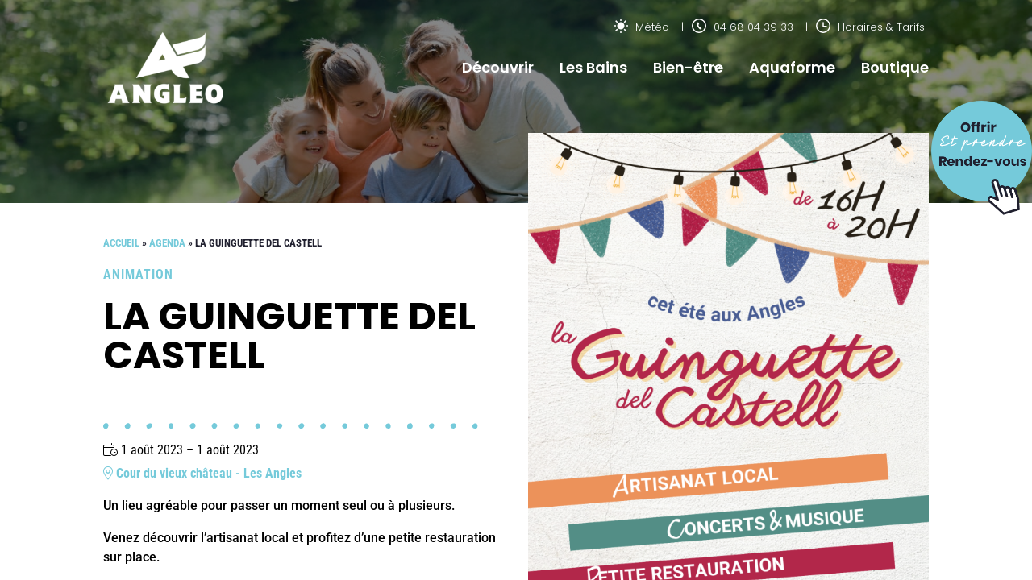

--- FILE ---
content_type: text/html; charset=UTF-8
request_url: https://angleo.com/evenement/animation/la-guinguette-del-castell-51/
body_size: 26163
content:
<!DOCTYPE html>
<html lang="fr-FR">
<head>
	<meta charset="UTF-8" />
<meta http-equiv="X-UA-Compatible" content="IE=edge">
<script type="text/javascript">
/* <![CDATA[ */
 var gform;gform||(document.addEventListener("gform_main_scripts_loaded",function(){gform.scriptsLoaded=!0}),window.addEventListener("DOMContentLoaded",function(){gform.domLoaded=!0}),gform={domLoaded:!1,scriptsLoaded:!1,initializeOnLoaded:function(o){gform.domLoaded&&gform.scriptsLoaded?o():!gform.domLoaded&&gform.scriptsLoaded?window.addEventListener("DOMContentLoaded",o):document.addEventListener("gform_main_scripts_loaded",o)},hooks:{action:{},filter:{}},addAction:function(o,n,r,t){gform.addHook("action",o,n,r,t)},addFilter:function(o,n,r,t){gform.addHook("filter",o,n,r,t)},doAction:function(o){gform.doHook("action",o,arguments)},applyFilters:function(o){return gform.doHook("filter",o,arguments)},removeAction:function(o,n){gform.removeHook("action",o,n)},removeFilter:function(o,n,r){gform.removeHook("filter",o,n,r)},addHook:function(o,n,r,t,i){null==gform.hooks[o][n]&&(gform.hooks[o][n]=[]);var e=gform.hooks[o][n];null==i&&(i=n+"_"+e.length),gform.hooks[o][n].push({tag:i,callable:r,priority:t=null==t?10:t})},doHook:function(n,o,r){var t;if(r=Array.prototype.slice.call(r,1),null!=gform.hooks[n][o]&&((o=gform.hooks[n][o]).sort(function(o,n){return o.priority-n.priority}),o.forEach(function(o){"function"!=typeof(t=o.callable)&&(t=window[t]),"action"==n?t.apply(null,r):r[0]=t.apply(null,r)})),"filter"==n)return r[0]},removeHook:function(o,n,t,i){var r;null!=gform.hooks[o][n]&&(r=(r=gform.hooks[o][n]).filter(function(o,n,r){return!!(null!=i&&i!=o.tag||null!=t&&t!=o.priority)}),gform.hooks[o][n]=r)}}); 
/* ]]> */
</script>

	<link rel="pingback" href="https://angleo.com/xmlrpc.php" />

	<script type="text/javascript">
		document.documentElement.className = 'js';
	</script>
	
	<link rel="preconnect" href="https://fonts.gstatic.com" crossorigin /><style id="et-builder-googlefonts-cached-inline">/* Original: https://fonts.googleapis.com/css?family=Poppins:100,100italic,200,200italic,300,300italic,regular,italic,500,500italic,600,600italic,700,700italic,800,800italic,900,900italic|Roboto+Condensed:300,300italic,regular,italic,700,700italic|Roboto:100,100italic,300,300italic,regular,italic,500,500italic,700,700italic,900,900italic&#038;subset=latin,latin-ext&#038;display=swap *//* User Agent: Mozilla/5.0 (Unknown; Linux x86_64) AppleWebKit/538.1 (KHTML, like Gecko) Safari/538.1 Daum/4.1 */@font-face {font-family: 'Poppins';font-style: italic;font-weight: 100;font-display: swap;src: url(https://fonts.gstatic.com/s/poppins/v24/pxiAyp8kv8JHgFVrJJLmE0tMMPc.ttf) format('truetype');}@font-face {font-family: 'Poppins';font-style: italic;font-weight: 200;font-display: swap;src: url(https://fonts.gstatic.com/s/poppins/v24/pxiDyp8kv8JHgFVrJJLmv1pVGdeL.ttf) format('truetype');}@font-face {font-family: 'Poppins';font-style: italic;font-weight: 300;font-display: swap;src: url(https://fonts.gstatic.com/s/poppins/v24/pxiDyp8kv8JHgFVrJJLm21lVGdeL.ttf) format('truetype');}@font-face {font-family: 'Poppins';font-style: italic;font-weight: 400;font-display: swap;src: url(https://fonts.gstatic.com/s/poppins/v24/pxiGyp8kv8JHgFVrJJLufntF.ttf) format('truetype');}@font-face {font-family: 'Poppins';font-style: italic;font-weight: 500;font-display: swap;src: url(https://fonts.gstatic.com/s/poppins/v24/pxiDyp8kv8JHgFVrJJLmg1hVGdeL.ttf) format('truetype');}@font-face {font-family: 'Poppins';font-style: italic;font-weight: 600;font-display: swap;src: url(https://fonts.gstatic.com/s/poppins/v24/pxiDyp8kv8JHgFVrJJLmr19VGdeL.ttf) format('truetype');}@font-face {font-family: 'Poppins';font-style: italic;font-weight: 700;font-display: swap;src: url(https://fonts.gstatic.com/s/poppins/v24/pxiDyp8kv8JHgFVrJJLmy15VGdeL.ttf) format('truetype');}@font-face {font-family: 'Poppins';font-style: italic;font-weight: 800;font-display: swap;src: url(https://fonts.gstatic.com/s/poppins/v24/pxiDyp8kv8JHgFVrJJLm111VGdeL.ttf) format('truetype');}@font-face {font-family: 'Poppins';font-style: italic;font-weight: 900;font-display: swap;src: url(https://fonts.gstatic.com/s/poppins/v24/pxiDyp8kv8JHgFVrJJLm81xVGdeL.ttf) format('truetype');}@font-face {font-family: 'Poppins';font-style: normal;font-weight: 100;font-display: swap;src: url(https://fonts.gstatic.com/s/poppins/v24/pxiGyp8kv8JHgFVrLPTufntF.ttf) format('truetype');}@font-face {font-family: 'Poppins';font-style: normal;font-weight: 200;font-display: swap;src: url(https://fonts.gstatic.com/s/poppins/v24/pxiByp8kv8JHgFVrLFj_Z1JlEA.ttf) format('truetype');}@font-face {font-family: 'Poppins';font-style: normal;font-weight: 300;font-display: swap;src: url(https://fonts.gstatic.com/s/poppins/v24/pxiByp8kv8JHgFVrLDz8Z1JlEA.ttf) format('truetype');}@font-face {font-family: 'Poppins';font-style: normal;font-weight: 400;font-display: swap;src: url(https://fonts.gstatic.com/s/poppins/v24/pxiEyp8kv8JHgFVrJJnedw.ttf) format('truetype');}@font-face {font-family: 'Poppins';font-style: normal;font-weight: 500;font-display: swap;src: url(https://fonts.gstatic.com/s/poppins/v24/pxiByp8kv8JHgFVrLGT9Z1JlEA.ttf) format('truetype');}@font-face {font-family: 'Poppins';font-style: normal;font-weight: 600;font-display: swap;src: url(https://fonts.gstatic.com/s/poppins/v24/pxiByp8kv8JHgFVrLEj6Z1JlEA.ttf) format('truetype');}@font-face {font-family: 'Poppins';font-style: normal;font-weight: 700;font-display: swap;src: url(https://fonts.gstatic.com/s/poppins/v24/pxiByp8kv8JHgFVrLCz7Z1JlEA.ttf) format('truetype');}@font-face {font-family: 'Poppins';font-style: normal;font-weight: 800;font-display: swap;src: url(https://fonts.gstatic.com/s/poppins/v24/pxiByp8kv8JHgFVrLDD4Z1JlEA.ttf) format('truetype');}@font-face {font-family: 'Poppins';font-style: normal;font-weight: 900;font-display: swap;src: url(https://fonts.gstatic.com/s/poppins/v24/pxiByp8kv8JHgFVrLBT5Z1JlEA.ttf) format('truetype');}@font-face {font-family: 'Roboto';font-style: italic;font-weight: 100;font-stretch: normal;font-display: swap;src: url(https://fonts.gstatic.com/s/roboto/v50/KFOKCnqEu92Fr1Mu53ZEC9_Vu3r1gIhOszmOClHrs6ljXfMMLoHRuAb-lg.ttf) format('truetype');}@font-face {font-family: 'Roboto';font-style: italic;font-weight: 300;font-stretch: normal;font-display: swap;src: url(https://fonts.gstatic.com/s/roboto/v50/KFOKCnqEu92Fr1Mu53ZEC9_Vu3r1gIhOszmOClHrs6ljXfMMLt_QuAb-lg.ttf) format('truetype');}@font-face {font-family: 'Roboto';font-style: italic;font-weight: 400;font-stretch: normal;font-display: swap;src: url(https://fonts.gstatic.com/s/roboto/v50/KFOKCnqEu92Fr1Mu53ZEC9_Vu3r1gIhOszmOClHrs6ljXfMMLoHQuAb-lg.ttf) format('truetype');}@font-face {font-family: 'Roboto';font-style: italic;font-weight: 500;font-stretch: normal;font-display: swap;src: url(https://fonts.gstatic.com/s/roboto/v50/KFOKCnqEu92Fr1Mu53ZEC9_Vu3r1gIhOszmOClHrs6ljXfMMLrPQuAb-lg.ttf) format('truetype');}@font-face {font-family: 'Roboto';font-style: italic;font-weight: 700;font-stretch: normal;font-display: swap;src: url(https://fonts.gstatic.com/s/roboto/v50/KFOKCnqEu92Fr1Mu53ZEC9_Vu3r1gIhOszmOClHrs6ljXfMMLmbXuAb-lg.ttf) format('truetype');}@font-face {font-family: 'Roboto';font-style: italic;font-weight: 900;font-stretch: normal;font-display: swap;src: url(https://fonts.gstatic.com/s/roboto/v50/KFOKCnqEu92Fr1Mu53ZEC9_Vu3r1gIhOszmOClHrs6ljXfMMLijXuAb-lg.ttf) format('truetype');}@font-face {font-family: 'Roboto';font-style: normal;font-weight: 100;font-stretch: normal;font-display: swap;src: url(https://fonts.gstatic.com/s/roboto/v50/KFOMCnqEu92Fr1ME7kSn66aGLdTylUAMQXC89YmC2DPNWubEbFmaiA8.ttf) format('truetype');}@font-face {font-family: 'Roboto';font-style: normal;font-weight: 300;font-stretch: normal;font-display: swap;src: url(https://fonts.gstatic.com/s/roboto/v50/KFOMCnqEu92Fr1ME7kSn66aGLdTylUAMQXC89YmC2DPNWuaabVmaiA8.ttf) format('truetype');}@font-face {font-family: 'Roboto';font-style: normal;font-weight: 400;font-stretch: normal;font-display: swap;src: url(https://fonts.gstatic.com/s/roboto/v50/KFOMCnqEu92Fr1ME7kSn66aGLdTylUAMQXC89YmC2DPNWubEbVmaiA8.ttf) format('truetype');}@font-face {font-family: 'Roboto';font-style: normal;font-weight: 500;font-stretch: normal;font-display: swap;src: url(https://fonts.gstatic.com/s/roboto/v50/KFOMCnqEu92Fr1ME7kSn66aGLdTylUAMQXC89YmC2DPNWub2bVmaiA8.ttf) format('truetype');}@font-face {font-family: 'Roboto';font-style: normal;font-weight: 700;font-stretch: normal;font-display: swap;src: url(https://fonts.gstatic.com/s/roboto/v50/KFOMCnqEu92Fr1ME7kSn66aGLdTylUAMQXC89YmC2DPNWuYjalmaiA8.ttf) format('truetype');}@font-face {font-family: 'Roboto';font-style: normal;font-weight: 900;font-stretch: normal;font-display: swap;src: url(https://fonts.gstatic.com/s/roboto/v50/KFOMCnqEu92Fr1ME7kSn66aGLdTylUAMQXC89YmC2DPNWuZtalmaiA8.ttf) format('truetype');}@font-face {font-family: 'Roboto Condensed';font-style: italic;font-weight: 300;font-display: swap;src: url(https://fonts.gstatic.com/s/robotocondensed/v31/ieVW2ZhZI2eCN5jzbjEETS9weq8-19ehAyvMum7nfDB64UYK1XBpKQ.ttf) format('truetype');}@font-face {font-family: 'Roboto Condensed';font-style: italic;font-weight: 400;font-display: swap;src: url(https://fonts.gstatic.com/s/robotocondensed/v31/ieVW2ZhZI2eCN5jzbjEETS9weq8-19ehAyvMum7nfDB64RgK1XBpKQ.ttf) format('truetype');}@font-face {font-family: 'Roboto Condensed';font-style: italic;font-weight: 700;font-display: swap;src: url(https://fonts.gstatic.com/s/robotocondensed/v31/ieVW2ZhZI2eCN5jzbjEETS9weq8-19ehAyvMum7nfDB64f8N1XBpKQ.ttf) format('truetype');}@font-face {font-family: 'Roboto Condensed';font-style: normal;font-weight: 300;font-display: swap;src: url(https://fonts.gstatic.com/s/robotocondensed/v31/ieVo2ZhZI2eCN5jzbjEETS9weq8-_d6T_POl0fRJeyXsosBA5Xk.ttf) format('truetype');}@font-face {font-family: 'Roboto Condensed';font-style: normal;font-weight: 400;font-display: swap;src: url(https://fonts.gstatic.com/s/robotocondensed/v31/ieVo2ZhZI2eCN5jzbjEETS9weq8-_d6T_POl0fRJeyWyosBA5Xk.ttf) format('truetype');}@font-face {font-family: 'Roboto Condensed';font-style: normal;font-weight: 700;font-display: swap;src: url(https://fonts.gstatic.com/s/robotocondensed/v31/ieVo2ZhZI2eCN5jzbjEETS9weq8-_d6T_POl0fRJeyVVpcBA5Xk.ttf) format('truetype');}/* User Agent: Mozilla/5.0 (Windows NT 6.1; WOW64; rv:27.0) Gecko/20100101 Firefox/27.0 */@font-face {font-family: 'Poppins';font-style: italic;font-weight: 100;font-display: swap;src: url(https://fonts.gstatic.com/l/font?kit=pxiAyp8kv8JHgFVrJJLmE0tMMPQ&skey=14913f5d70e4915e&v=v24) format('woff');}@font-face {font-family: 'Poppins';font-style: italic;font-weight: 200;font-display: swap;src: url(https://fonts.gstatic.com/l/font?kit=pxiDyp8kv8JHgFVrJJLmv1pVGdeI&skey=e6f64e60fb8d9268&v=v24) format('woff');}@font-face {font-family: 'Poppins';font-style: italic;font-weight: 300;font-display: swap;src: url(https://fonts.gstatic.com/l/font?kit=pxiDyp8kv8JHgFVrJJLm21lVGdeI&skey=b60188e8ecc47dee&v=v24) format('woff');}@font-face {font-family: 'Poppins';font-style: italic;font-weight: 400;font-display: swap;src: url(https://fonts.gstatic.com/l/font?kit=pxiGyp8kv8JHgFVrJJLufntG&skey=f21d6e783fa43c88&v=v24) format('woff');}@font-face {font-family: 'Poppins';font-style: italic;font-weight: 500;font-display: swap;src: url(https://fonts.gstatic.com/l/font?kit=pxiDyp8kv8JHgFVrJJLmg1hVGdeI&skey=b0aa19767d34da85&v=v24) format('woff');}@font-face {font-family: 'Poppins';font-style: italic;font-weight: 600;font-display: swap;src: url(https://fonts.gstatic.com/l/font?kit=pxiDyp8kv8JHgFVrJJLmr19VGdeI&skey=7fbc556774b13ef0&v=v24) format('woff');}@font-face {font-family: 'Poppins';font-style: italic;font-weight: 700;font-display: swap;src: url(https://fonts.gstatic.com/l/font?kit=pxiDyp8kv8JHgFVrJJLmy15VGdeI&skey=29c3bd833a54ba8c&v=v24) format('woff');}@font-face {font-family: 'Poppins';font-style: italic;font-weight: 800;font-display: swap;src: url(https://fonts.gstatic.com/l/font?kit=pxiDyp8kv8JHgFVrJJLm111VGdeI&skey=6ea139488603f28c&v=v24) format('woff');}@font-face {font-family: 'Poppins';font-style: italic;font-weight: 900;font-display: swap;src: url(https://fonts.gstatic.com/l/font?kit=pxiDyp8kv8JHgFVrJJLm81xVGdeI&skey=846b48b4eada095a&v=v24) format('woff');}@font-face {font-family: 'Poppins';font-style: normal;font-weight: 100;font-display: swap;src: url(https://fonts.gstatic.com/l/font?kit=pxiGyp8kv8JHgFVrLPTufntG&skey=57be0781cfb72ecd&v=v24) format('woff');}@font-face {font-family: 'Poppins';font-style: normal;font-weight: 200;font-display: swap;src: url(https://fonts.gstatic.com/l/font?kit=pxiByp8kv8JHgFVrLFj_Z1JlEw&skey=1bdc08fe61c3cc9e&v=v24) format('woff');}@font-face {font-family: 'Poppins';font-style: normal;font-weight: 300;font-display: swap;src: url(https://fonts.gstatic.com/l/font?kit=pxiByp8kv8JHgFVrLDz8Z1JlEw&skey=4aabc5055a39e031&v=v24) format('woff');}@font-face {font-family: 'Poppins';font-style: normal;font-weight: 400;font-display: swap;src: url(https://fonts.gstatic.com/l/font?kit=pxiEyp8kv8JHgFVrJJnedA&skey=87759fb096548f6d&v=v24) format('woff');}@font-face {font-family: 'Poppins';font-style: normal;font-weight: 500;font-display: swap;src: url(https://fonts.gstatic.com/l/font?kit=pxiByp8kv8JHgFVrLGT9Z1JlEw&skey=d4526a9b64c21b87&v=v24) format('woff');}@font-face {font-family: 'Poppins';font-style: normal;font-weight: 600;font-display: swap;src: url(https://fonts.gstatic.com/l/font?kit=pxiByp8kv8JHgFVrLEj6Z1JlEw&skey=ce7ef9d62ca89319&v=v24) format('woff');}@font-face {font-family: 'Poppins';font-style: normal;font-weight: 700;font-display: swap;src: url(https://fonts.gstatic.com/l/font?kit=pxiByp8kv8JHgFVrLCz7Z1JlEw&skey=cea76fe63715a67a&v=v24) format('woff');}@font-face {font-family: 'Poppins';font-style: normal;font-weight: 800;font-display: swap;src: url(https://fonts.gstatic.com/l/font?kit=pxiByp8kv8JHgFVrLDD4Z1JlEw&skey=f01e006f58df81ac&v=v24) format('woff');}@font-face {font-family: 'Poppins';font-style: normal;font-weight: 900;font-display: swap;src: url(https://fonts.gstatic.com/l/font?kit=pxiByp8kv8JHgFVrLBT5Z1JlEw&skey=6c361c40a830b323&v=v24) format('woff');}@font-face {font-family: 'Roboto';font-style: italic;font-weight: 100;font-stretch: normal;font-display: swap;src: url(https://fonts.gstatic.com/l/font?kit=KFOKCnqEu92Fr1Mu53ZEC9_Vu3r1gIhOszmOClHrs6ljXfMMLoHRuAb-lQ&skey=c608c610063635f9&v=v50) format('woff');}@font-face {font-family: 'Roboto';font-style: italic;font-weight: 300;font-stretch: normal;font-display: swap;src: url(https://fonts.gstatic.com/l/font?kit=KFOKCnqEu92Fr1Mu53ZEC9_Vu3r1gIhOszmOClHrs6ljXfMMLt_QuAb-lQ&skey=c608c610063635f9&v=v50) format('woff');}@font-face {font-family: 'Roboto';font-style: italic;font-weight: 400;font-stretch: normal;font-display: swap;src: url(https://fonts.gstatic.com/l/font?kit=KFOKCnqEu92Fr1Mu53ZEC9_Vu3r1gIhOszmOClHrs6ljXfMMLoHQuAb-lQ&skey=c608c610063635f9&v=v50) format('woff');}@font-face {font-family: 'Roboto';font-style: italic;font-weight: 500;font-stretch: normal;font-display: swap;src: url(https://fonts.gstatic.com/l/font?kit=KFOKCnqEu92Fr1Mu53ZEC9_Vu3r1gIhOszmOClHrs6ljXfMMLrPQuAb-lQ&skey=c608c610063635f9&v=v50) format('woff');}@font-face {font-family: 'Roboto';font-style: italic;font-weight: 700;font-stretch: normal;font-display: swap;src: url(https://fonts.gstatic.com/l/font?kit=KFOKCnqEu92Fr1Mu53ZEC9_Vu3r1gIhOszmOClHrs6ljXfMMLmbXuAb-lQ&skey=c608c610063635f9&v=v50) format('woff');}@font-face {font-family: 'Roboto';font-style: italic;font-weight: 900;font-stretch: normal;font-display: swap;src: url(https://fonts.gstatic.com/l/font?kit=KFOKCnqEu92Fr1Mu53ZEC9_Vu3r1gIhOszmOClHrs6ljXfMMLijXuAb-lQ&skey=c608c610063635f9&v=v50) format('woff');}@font-face {font-family: 'Roboto';font-style: normal;font-weight: 100;font-stretch: normal;font-display: swap;src: url(https://fonts.gstatic.com/l/font?kit=KFOMCnqEu92Fr1ME7kSn66aGLdTylUAMQXC89YmC2DPNWubEbFmaiAw&skey=a0a0114a1dcab3ac&v=v50) format('woff');}@font-face {font-family: 'Roboto';font-style: normal;font-weight: 300;font-stretch: normal;font-display: swap;src: url(https://fonts.gstatic.com/l/font?kit=KFOMCnqEu92Fr1ME7kSn66aGLdTylUAMQXC89YmC2DPNWuaabVmaiAw&skey=a0a0114a1dcab3ac&v=v50) format('woff');}@font-face {font-family: 'Roboto';font-style: normal;font-weight: 400;font-stretch: normal;font-display: swap;src: url(https://fonts.gstatic.com/l/font?kit=KFOMCnqEu92Fr1ME7kSn66aGLdTylUAMQXC89YmC2DPNWubEbVmaiAw&skey=a0a0114a1dcab3ac&v=v50) format('woff');}@font-face {font-family: 'Roboto';font-style: normal;font-weight: 500;font-stretch: normal;font-display: swap;src: url(https://fonts.gstatic.com/l/font?kit=KFOMCnqEu92Fr1ME7kSn66aGLdTylUAMQXC89YmC2DPNWub2bVmaiAw&skey=a0a0114a1dcab3ac&v=v50) format('woff');}@font-face {font-family: 'Roboto';font-style: normal;font-weight: 700;font-stretch: normal;font-display: swap;src: url(https://fonts.gstatic.com/l/font?kit=KFOMCnqEu92Fr1ME7kSn66aGLdTylUAMQXC89YmC2DPNWuYjalmaiAw&skey=a0a0114a1dcab3ac&v=v50) format('woff');}@font-face {font-family: 'Roboto';font-style: normal;font-weight: 900;font-stretch: normal;font-display: swap;src: url(https://fonts.gstatic.com/l/font?kit=KFOMCnqEu92Fr1ME7kSn66aGLdTylUAMQXC89YmC2DPNWuZtalmaiAw&skey=a0a0114a1dcab3ac&v=v50) format('woff');}@font-face {font-family: 'Roboto Condensed';font-style: italic;font-weight: 300;font-display: swap;src: url(https://fonts.gstatic.com/l/font?kit=ieVW2ZhZI2eCN5jzbjEETS9weq8-19ehAyvMum7nfDB64UYK1XBpKg&skey=7b4bef3e83279e13&v=v31) format('woff');}@font-face {font-family: 'Roboto Condensed';font-style: italic;font-weight: 400;font-display: swap;src: url(https://fonts.gstatic.com/l/font?kit=ieVW2ZhZI2eCN5jzbjEETS9weq8-19ehAyvMum7nfDB64RgK1XBpKg&skey=7b4bef3e83279e13&v=v31) format('woff');}@font-face {font-family: 'Roboto Condensed';font-style: italic;font-weight: 700;font-display: swap;src: url(https://fonts.gstatic.com/l/font?kit=ieVW2ZhZI2eCN5jzbjEETS9weq8-19ehAyvMum7nfDB64f8N1XBpKg&skey=7b4bef3e83279e13&v=v31) format('woff');}@font-face {font-family: 'Roboto Condensed';font-style: normal;font-weight: 300;font-display: swap;src: url(https://fonts.gstatic.com/l/font?kit=ieVo2ZhZI2eCN5jzbjEETS9weq8-_d6T_POl0fRJeyXsosBA5Xo&skey=9986ecffddb755ab&v=v31) format('woff');}@font-face {font-family: 'Roboto Condensed';font-style: normal;font-weight: 400;font-display: swap;src: url(https://fonts.gstatic.com/l/font?kit=ieVo2ZhZI2eCN5jzbjEETS9weq8-_d6T_POl0fRJeyWyosBA5Xo&skey=9986ecffddb755ab&v=v31) format('woff');}@font-face {font-family: 'Roboto Condensed';font-style: normal;font-weight: 700;font-display: swap;src: url(https://fonts.gstatic.com/l/font?kit=ieVo2ZhZI2eCN5jzbjEETS9weq8-_d6T_POl0fRJeyVVpcBA5Xo&skey=9986ecffddb755ab&v=v31) format('woff');}/* User Agent: Mozilla/5.0 (Windows NT 6.3; rv:39.0) Gecko/20100101 Firefox/39.0 */@font-face {font-family: 'Poppins';font-style: italic;font-weight: 100;font-display: swap;src: url(https://fonts.gstatic.com/s/poppins/v24/pxiAyp8kv8JHgFVrJJLmE0tMMPI.woff2) format('woff2');}@font-face {font-family: 'Poppins';font-style: italic;font-weight: 200;font-display: swap;src: url(https://fonts.gstatic.com/s/poppins/v24/pxiDyp8kv8JHgFVrJJLmv1pVGdeO.woff2) format('woff2');}@font-face {font-family: 'Poppins';font-style: italic;font-weight: 300;font-display: swap;src: url(https://fonts.gstatic.com/s/poppins/v24/pxiDyp8kv8JHgFVrJJLm21lVGdeO.woff2) format('woff2');}@font-face {font-family: 'Poppins';font-style: italic;font-weight: 400;font-display: swap;src: url(https://fonts.gstatic.com/s/poppins/v24/pxiGyp8kv8JHgFVrJJLufntA.woff2) format('woff2');}@font-face {font-family: 'Poppins';font-style: italic;font-weight: 500;font-display: swap;src: url(https://fonts.gstatic.com/s/poppins/v24/pxiDyp8kv8JHgFVrJJLmg1hVGdeO.woff2) format('woff2');}@font-face {font-family: 'Poppins';font-style: italic;font-weight: 600;font-display: swap;src: url(https://fonts.gstatic.com/s/poppins/v24/pxiDyp8kv8JHgFVrJJLmr19VGdeO.woff2) format('woff2');}@font-face {font-family: 'Poppins';font-style: italic;font-weight: 700;font-display: swap;src: url(https://fonts.gstatic.com/s/poppins/v24/pxiDyp8kv8JHgFVrJJLmy15VGdeO.woff2) format('woff2');}@font-face {font-family: 'Poppins';font-style: italic;font-weight: 800;font-display: swap;src: url(https://fonts.gstatic.com/s/poppins/v24/pxiDyp8kv8JHgFVrJJLm111VGdeO.woff2) format('woff2');}@font-face {font-family: 'Poppins';font-style: italic;font-weight: 900;font-display: swap;src: url(https://fonts.gstatic.com/s/poppins/v24/pxiDyp8kv8JHgFVrJJLm81xVGdeO.woff2) format('woff2');}@font-face {font-family: 'Poppins';font-style: normal;font-weight: 100;font-display: swap;src: url(https://fonts.gstatic.com/s/poppins/v24/pxiGyp8kv8JHgFVrLPTufntA.woff2) format('woff2');}@font-face {font-family: 'Poppins';font-style: normal;font-weight: 200;font-display: swap;src: url(https://fonts.gstatic.com/s/poppins/v24/pxiByp8kv8JHgFVrLFj_Z1JlFQ.woff2) format('woff2');}@font-face {font-family: 'Poppins';font-style: normal;font-weight: 300;font-display: swap;src: url(https://fonts.gstatic.com/s/poppins/v24/pxiByp8kv8JHgFVrLDz8Z1JlFQ.woff2) format('woff2');}@font-face {font-family: 'Poppins';font-style: normal;font-weight: 400;font-display: swap;src: url(https://fonts.gstatic.com/s/poppins/v24/pxiEyp8kv8JHgFVrJJnecg.woff2) format('woff2');}@font-face {font-family: 'Poppins';font-style: normal;font-weight: 500;font-display: swap;src: url(https://fonts.gstatic.com/s/poppins/v24/pxiByp8kv8JHgFVrLGT9Z1JlFQ.woff2) format('woff2');}@font-face {font-family: 'Poppins';font-style: normal;font-weight: 600;font-display: swap;src: url(https://fonts.gstatic.com/s/poppins/v24/pxiByp8kv8JHgFVrLEj6Z1JlFQ.woff2) format('woff2');}@font-face {font-family: 'Poppins';font-style: normal;font-weight: 700;font-display: swap;src: url(https://fonts.gstatic.com/s/poppins/v24/pxiByp8kv8JHgFVrLCz7Z1JlFQ.woff2) format('woff2');}@font-face {font-family: 'Poppins';font-style: normal;font-weight: 800;font-display: swap;src: url(https://fonts.gstatic.com/s/poppins/v24/pxiByp8kv8JHgFVrLDD4Z1JlFQ.woff2) format('woff2');}@font-face {font-family: 'Poppins';font-style: normal;font-weight: 900;font-display: swap;src: url(https://fonts.gstatic.com/s/poppins/v24/pxiByp8kv8JHgFVrLBT5Z1JlFQ.woff2) format('woff2');}@font-face {font-family: 'Roboto';font-style: italic;font-weight: 100;font-stretch: normal;font-display: swap;src: url(https://fonts.gstatic.com/s/roboto/v50/KFOKCnqEu92Fr1Mu53ZEC9_Vu3r1gIhOszmOClHrs6ljXfMMLoHRuAb-kw.woff2) format('woff2');}@font-face {font-family: 'Roboto';font-style: italic;font-weight: 300;font-stretch: normal;font-display: swap;src: url(https://fonts.gstatic.com/s/roboto/v50/KFOKCnqEu92Fr1Mu53ZEC9_Vu3r1gIhOszmOClHrs6ljXfMMLt_QuAb-kw.woff2) format('woff2');}@font-face {font-family: 'Roboto';font-style: italic;font-weight: 400;font-stretch: normal;font-display: swap;src: url(https://fonts.gstatic.com/s/roboto/v50/KFOKCnqEu92Fr1Mu53ZEC9_Vu3r1gIhOszmOClHrs6ljXfMMLoHQuAb-kw.woff2) format('woff2');}@font-face {font-family: 'Roboto';font-style: italic;font-weight: 500;font-stretch: normal;font-display: swap;src: url(https://fonts.gstatic.com/s/roboto/v50/KFOKCnqEu92Fr1Mu53ZEC9_Vu3r1gIhOszmOClHrs6ljXfMMLrPQuAb-kw.woff2) format('woff2');}@font-face {font-family: 'Roboto';font-style: italic;font-weight: 700;font-stretch: normal;font-display: swap;src: url(https://fonts.gstatic.com/s/roboto/v50/KFOKCnqEu92Fr1Mu53ZEC9_Vu3r1gIhOszmOClHrs6ljXfMMLmbXuAb-kw.woff2) format('woff2');}@font-face {font-family: 'Roboto';font-style: italic;font-weight: 900;font-stretch: normal;font-display: swap;src: url(https://fonts.gstatic.com/s/roboto/v50/KFOKCnqEu92Fr1Mu53ZEC9_Vu3r1gIhOszmOClHrs6ljXfMMLijXuAb-kw.woff2) format('woff2');}@font-face {font-family: 'Roboto';font-style: normal;font-weight: 100;font-stretch: normal;font-display: swap;src: url(https://fonts.gstatic.com/s/roboto/v50/KFOMCnqEu92Fr1ME7kSn66aGLdTylUAMQXC89YmC2DPNWubEbFmaiAo.woff2) format('woff2');}@font-face {font-family: 'Roboto';font-style: normal;font-weight: 300;font-stretch: normal;font-display: swap;src: url(https://fonts.gstatic.com/s/roboto/v50/KFOMCnqEu92Fr1ME7kSn66aGLdTylUAMQXC89YmC2DPNWuaabVmaiAo.woff2) format('woff2');}@font-face {font-family: 'Roboto';font-style: normal;font-weight: 400;font-stretch: normal;font-display: swap;src: url(https://fonts.gstatic.com/s/roboto/v50/KFOMCnqEu92Fr1ME7kSn66aGLdTylUAMQXC89YmC2DPNWubEbVmaiAo.woff2) format('woff2');}@font-face {font-family: 'Roboto';font-style: normal;font-weight: 500;font-stretch: normal;font-display: swap;src: url(https://fonts.gstatic.com/s/roboto/v50/KFOMCnqEu92Fr1ME7kSn66aGLdTylUAMQXC89YmC2DPNWub2bVmaiAo.woff2) format('woff2');}@font-face {font-family: 'Roboto';font-style: normal;font-weight: 700;font-stretch: normal;font-display: swap;src: url(https://fonts.gstatic.com/s/roboto/v50/KFOMCnqEu92Fr1ME7kSn66aGLdTylUAMQXC89YmC2DPNWuYjalmaiAo.woff2) format('woff2');}@font-face {font-family: 'Roboto';font-style: normal;font-weight: 900;font-stretch: normal;font-display: swap;src: url(https://fonts.gstatic.com/s/roboto/v50/KFOMCnqEu92Fr1ME7kSn66aGLdTylUAMQXC89YmC2DPNWuZtalmaiAo.woff2) format('woff2');}@font-face {font-family: 'Roboto Condensed';font-style: italic;font-weight: 300;font-display: swap;src: url(https://fonts.gstatic.com/s/robotocondensed/v31/ieVW2ZhZI2eCN5jzbjEETS9weq8-19ehAyvMum7nfDB64UYK1XBpLA.woff2) format('woff2');}@font-face {font-family: 'Roboto Condensed';font-style: italic;font-weight: 400;font-display: swap;src: url(https://fonts.gstatic.com/s/robotocondensed/v31/ieVW2ZhZI2eCN5jzbjEETS9weq8-19ehAyvMum7nfDB64RgK1XBpLA.woff2) format('woff2');}@font-face {font-family: 'Roboto Condensed';font-style: italic;font-weight: 700;font-display: swap;src: url(https://fonts.gstatic.com/s/robotocondensed/v31/ieVW2ZhZI2eCN5jzbjEETS9weq8-19ehAyvMum7nfDB64f8N1XBpLA.woff2) format('woff2');}@font-face {font-family: 'Roboto Condensed';font-style: normal;font-weight: 300;font-display: swap;src: url(https://fonts.gstatic.com/s/robotocondensed/v31/ieVo2ZhZI2eCN5jzbjEETS9weq8-_d6T_POl0fRJeyXsosBA5Xw.woff2) format('woff2');}@font-face {font-family: 'Roboto Condensed';font-style: normal;font-weight: 400;font-display: swap;src: url(https://fonts.gstatic.com/s/robotocondensed/v31/ieVo2ZhZI2eCN5jzbjEETS9weq8-_d6T_POl0fRJeyWyosBA5Xw.woff2) format('woff2');}@font-face {font-family: 'Roboto Condensed';font-style: normal;font-weight: 700;font-display: swap;src: url(https://fonts.gstatic.com/s/robotocondensed/v31/ieVo2ZhZI2eCN5jzbjEETS9weq8-_d6T_POl0fRJeyVVpcBA5Xw.woff2) format('woff2');}</style><meta name='robots' content='index, follow, max-image-preview:large, max-snippet:-1, max-video-preview:-1' />

	<!-- This site is optimized with the Yoast SEO plugin v26.7 - https://yoast.com/wordpress/plugins/seo/ -->
	<title>LA GUINGUETTE DEL CASTELL - Angleo</title>
	<link rel="canonical" href="https://angleo.com/evenement/animation/la-guinguette-del-castell-51/" />
	<meta property="og:locale" content="fr_FR" />
	<meta property="og:type" content="article" />
	<meta property="og:title" content="LA GUINGUETTE DEL CASTELL - Angleo" />
	<meta property="og:description" content="Un lieu agréable pour passer un moment seul ou à plusieurs. Venez découvrir l&#8217;artisanat local et profitez d&#8217;une petite restauration sur place." />
	<meta property="og:site_name" content="Angleo" />
	<meta property="article:publisher" content="https://www.facebook.com/angleobalneospa" />
	<meta property="og:image" content="https://angleo.com/wp-content/uploads/sites/2/2023/06/la-guinguette-del-castell-ete-AFFICHE-724x1024.png" />
	<meta property="og:image:width" content="724" />
	<meta property="og:image:height" content="1024" />
	<meta property="og:image:type" content="image/png" />
	<meta name="twitter:card" content="summary_large_image" />
	<script type="application/ld+json" class="yoast-schema-graph">{"@context":"https://schema.org","@graph":[{"@type":"WebPage","@id":"https://angleo.com/evenement/animation/la-guinguette-del-castell-51/","url":"https://angleo.com/evenement/animation/la-guinguette-del-castell-51/","name":"LA GUINGUETTE DEL CASTELL - Angleo","isPartOf":{"@id":"https://angleo.com/#website"},"primaryImageOfPage":{"@id":"https://angleo.com/evenement/animation/la-guinguette-del-castell-51/#primaryimage"},"image":{"@id":"https://angleo.com/evenement/animation/la-guinguette-del-castell-51/#primaryimage"},"thumbnailUrl":"https://angleo.com/wp-content/uploads/sites/2/2023/06/la-guinguette-del-castell-ete-AFFICHE.png","datePublished":"2023-06-22T15:20:48+00:00","breadcrumb":{"@id":"https://angleo.com/evenement/animation/la-guinguette-del-castell-51/#breadcrumb"},"inLanguage":"fr-FR","potentialAction":[{"@type":"ReadAction","target":["https://angleo.com/evenement/animation/la-guinguette-del-castell-51/"]}]},{"@type":"ImageObject","inLanguage":"fr-FR","@id":"https://angleo.com/evenement/animation/la-guinguette-del-castell-51/#primaryimage","url":"https://angleo.com/wp-content/uploads/sites/2/2023/06/la-guinguette-del-castell-ete-AFFICHE.png","contentUrl":"https://angleo.com/wp-content/uploads/sites/2/2023/06/la-guinguette-del-castell-ete-AFFICHE.png","width":1414,"height":2000},{"@type":"BreadcrumbList","@id":"https://angleo.com/evenement/animation/la-guinguette-del-castell-51/#breadcrumb","itemListElement":[{"@type":"ListItem","position":1,"name":"Accueil","item":"https://angleo.com/"},{"@type":"ListItem","position":2,"name":"Agenda","item":"https://angleo.com/evenement/"},{"@type":"ListItem","position":3,"name":"LA GUINGUETTE DEL CASTELL"}]},{"@type":"WebSite","@id":"https://angleo.com/#website","url":"https://angleo.com/","name":"Angleo","description":"Un site utilisant Les sites de la plateforme Les Angles","potentialAction":[{"@type":"SearchAction","target":{"@type":"EntryPoint","urlTemplate":"https://angleo.com/?s={search_term_string}"},"query-input":{"@type":"PropertyValueSpecification","valueRequired":true,"valueName":"search_term_string"}}],"inLanguage":"fr-FR"}]}</script>
	<!-- / Yoast SEO plugin. -->


<link rel='dns-prefetch' href='//angleo.com' />
<link rel='dns-prefetch' href='//www.googletagmanager.com' />
<link rel="alternate" type="application/rss+xml" title="Angleo &raquo; Flux" href="https://angleo.com/feed/" />
<link rel="alternate" type="application/rss+xml" title="Angleo &raquo; Flux des commentaires" href="https://angleo.com/comments/feed/" />
<link rel="alternate" title="oEmbed (JSON)" type="application/json+oembed" href="https://angleo.com/wp-json/oembed/1.0/embed?url=https%3A%2F%2Fangleo.com%2Fevenement%2Fanimation%2Fla-guinguette-del-castell-51%2F" />
<link rel="alternate" title="oEmbed (XML)" type="text/xml+oembed" href="https://angleo.com/wp-json/oembed/1.0/embed?url=https%3A%2F%2Fangleo.com%2Fevenement%2Fanimation%2Fla-guinguette-del-castell-51%2F&#038;format=xml" />
<meta content="Attraptemps v.1.0" name="generator"/><link rel='stylesheet' id='wpbs-block-style-form-css' href='https://angleo.com/wp-content/plugins/wp-booking-system/assets/css/style-front-end-form.min.css?ver=2.0.19.13' type='text/css' media='all' />
<link rel='stylesheet' id='wp-block-library-css' href='https://angleo.com/wp-includes/css/dist/block-library/style.min.css?ver=6.9' type='text/css' media='all' />
<style id='global-styles-inline-css' type='text/css'>
:root{--wp--preset--aspect-ratio--square: 1;--wp--preset--aspect-ratio--4-3: 4/3;--wp--preset--aspect-ratio--3-4: 3/4;--wp--preset--aspect-ratio--3-2: 3/2;--wp--preset--aspect-ratio--2-3: 2/3;--wp--preset--aspect-ratio--16-9: 16/9;--wp--preset--aspect-ratio--9-16: 9/16;--wp--preset--color--black: #000000;--wp--preset--color--cyan-bluish-gray: #abb8c3;--wp--preset--color--white: #ffffff;--wp--preset--color--pale-pink: #f78da7;--wp--preset--color--vivid-red: #cf2e2e;--wp--preset--color--luminous-vivid-orange: #ff6900;--wp--preset--color--luminous-vivid-amber: #fcb900;--wp--preset--color--light-green-cyan: #7bdcb5;--wp--preset--color--vivid-green-cyan: #00d084;--wp--preset--color--pale-cyan-blue: #8ed1fc;--wp--preset--color--vivid-cyan-blue: #0693e3;--wp--preset--color--vivid-purple: #9b51e0;--wp--preset--gradient--vivid-cyan-blue-to-vivid-purple: linear-gradient(135deg,rgb(6,147,227) 0%,rgb(155,81,224) 100%);--wp--preset--gradient--light-green-cyan-to-vivid-green-cyan: linear-gradient(135deg,rgb(122,220,180) 0%,rgb(0,208,130) 100%);--wp--preset--gradient--luminous-vivid-amber-to-luminous-vivid-orange: linear-gradient(135deg,rgb(252,185,0) 0%,rgb(255,105,0) 100%);--wp--preset--gradient--luminous-vivid-orange-to-vivid-red: linear-gradient(135deg,rgb(255,105,0) 0%,rgb(207,46,46) 100%);--wp--preset--gradient--very-light-gray-to-cyan-bluish-gray: linear-gradient(135deg,rgb(238,238,238) 0%,rgb(169,184,195) 100%);--wp--preset--gradient--cool-to-warm-spectrum: linear-gradient(135deg,rgb(74,234,220) 0%,rgb(151,120,209) 20%,rgb(207,42,186) 40%,rgb(238,44,130) 60%,rgb(251,105,98) 80%,rgb(254,248,76) 100%);--wp--preset--gradient--blush-light-purple: linear-gradient(135deg,rgb(255,206,236) 0%,rgb(152,150,240) 100%);--wp--preset--gradient--blush-bordeaux: linear-gradient(135deg,rgb(254,205,165) 0%,rgb(254,45,45) 50%,rgb(107,0,62) 100%);--wp--preset--gradient--luminous-dusk: linear-gradient(135deg,rgb(255,203,112) 0%,rgb(199,81,192) 50%,rgb(65,88,208) 100%);--wp--preset--gradient--pale-ocean: linear-gradient(135deg,rgb(255,245,203) 0%,rgb(182,227,212) 50%,rgb(51,167,181) 100%);--wp--preset--gradient--electric-grass: linear-gradient(135deg,rgb(202,248,128) 0%,rgb(113,206,126) 100%);--wp--preset--gradient--midnight: linear-gradient(135deg,rgb(2,3,129) 0%,rgb(40,116,252) 100%);--wp--preset--font-size--small: 13px;--wp--preset--font-size--medium: 20px;--wp--preset--font-size--large: 36px;--wp--preset--font-size--x-large: 42px;--wp--preset--spacing--20: 0.44rem;--wp--preset--spacing--30: 0.67rem;--wp--preset--spacing--40: 1rem;--wp--preset--spacing--50: 1.5rem;--wp--preset--spacing--60: 2.25rem;--wp--preset--spacing--70: 3.38rem;--wp--preset--spacing--80: 5.06rem;--wp--preset--shadow--natural: 6px 6px 9px rgba(0, 0, 0, 0.2);--wp--preset--shadow--deep: 12px 12px 50px rgba(0, 0, 0, 0.4);--wp--preset--shadow--sharp: 6px 6px 0px rgba(0, 0, 0, 0.2);--wp--preset--shadow--outlined: 6px 6px 0px -3px rgb(255, 255, 255), 6px 6px rgb(0, 0, 0);--wp--preset--shadow--crisp: 6px 6px 0px rgb(0, 0, 0);}:root { --wp--style--global--content-size: 823px;--wp--style--global--wide-size: 1080px; }:where(body) { margin: 0; }.wp-site-blocks > .alignleft { float: left; margin-right: 2em; }.wp-site-blocks > .alignright { float: right; margin-left: 2em; }.wp-site-blocks > .aligncenter { justify-content: center; margin-left: auto; margin-right: auto; }:where(.is-layout-flex){gap: 0.5em;}:where(.is-layout-grid){gap: 0.5em;}.is-layout-flow > .alignleft{float: left;margin-inline-start: 0;margin-inline-end: 2em;}.is-layout-flow > .alignright{float: right;margin-inline-start: 2em;margin-inline-end: 0;}.is-layout-flow > .aligncenter{margin-left: auto !important;margin-right: auto !important;}.is-layout-constrained > .alignleft{float: left;margin-inline-start: 0;margin-inline-end: 2em;}.is-layout-constrained > .alignright{float: right;margin-inline-start: 2em;margin-inline-end: 0;}.is-layout-constrained > .aligncenter{margin-left: auto !important;margin-right: auto !important;}.is-layout-constrained > :where(:not(.alignleft):not(.alignright):not(.alignfull)){max-width: var(--wp--style--global--content-size);margin-left: auto !important;margin-right: auto !important;}.is-layout-constrained > .alignwide{max-width: var(--wp--style--global--wide-size);}body .is-layout-flex{display: flex;}.is-layout-flex{flex-wrap: wrap;align-items: center;}.is-layout-flex > :is(*, div){margin: 0;}body .is-layout-grid{display: grid;}.is-layout-grid > :is(*, div){margin: 0;}body{padding-top: 0px;padding-right: 0px;padding-bottom: 0px;padding-left: 0px;}:root :where(.wp-element-button, .wp-block-button__link){background-color: #32373c;border-width: 0;color: #fff;font-family: inherit;font-size: inherit;font-style: inherit;font-weight: inherit;letter-spacing: inherit;line-height: inherit;padding-top: calc(0.667em + 2px);padding-right: calc(1.333em + 2px);padding-bottom: calc(0.667em + 2px);padding-left: calc(1.333em + 2px);text-decoration: none;text-transform: inherit;}.has-black-color{color: var(--wp--preset--color--black) !important;}.has-cyan-bluish-gray-color{color: var(--wp--preset--color--cyan-bluish-gray) !important;}.has-white-color{color: var(--wp--preset--color--white) !important;}.has-pale-pink-color{color: var(--wp--preset--color--pale-pink) !important;}.has-vivid-red-color{color: var(--wp--preset--color--vivid-red) !important;}.has-luminous-vivid-orange-color{color: var(--wp--preset--color--luminous-vivid-orange) !important;}.has-luminous-vivid-amber-color{color: var(--wp--preset--color--luminous-vivid-amber) !important;}.has-light-green-cyan-color{color: var(--wp--preset--color--light-green-cyan) !important;}.has-vivid-green-cyan-color{color: var(--wp--preset--color--vivid-green-cyan) !important;}.has-pale-cyan-blue-color{color: var(--wp--preset--color--pale-cyan-blue) !important;}.has-vivid-cyan-blue-color{color: var(--wp--preset--color--vivid-cyan-blue) !important;}.has-vivid-purple-color{color: var(--wp--preset--color--vivid-purple) !important;}.has-black-background-color{background-color: var(--wp--preset--color--black) !important;}.has-cyan-bluish-gray-background-color{background-color: var(--wp--preset--color--cyan-bluish-gray) !important;}.has-white-background-color{background-color: var(--wp--preset--color--white) !important;}.has-pale-pink-background-color{background-color: var(--wp--preset--color--pale-pink) !important;}.has-vivid-red-background-color{background-color: var(--wp--preset--color--vivid-red) !important;}.has-luminous-vivid-orange-background-color{background-color: var(--wp--preset--color--luminous-vivid-orange) !important;}.has-luminous-vivid-amber-background-color{background-color: var(--wp--preset--color--luminous-vivid-amber) !important;}.has-light-green-cyan-background-color{background-color: var(--wp--preset--color--light-green-cyan) !important;}.has-vivid-green-cyan-background-color{background-color: var(--wp--preset--color--vivid-green-cyan) !important;}.has-pale-cyan-blue-background-color{background-color: var(--wp--preset--color--pale-cyan-blue) !important;}.has-vivid-cyan-blue-background-color{background-color: var(--wp--preset--color--vivid-cyan-blue) !important;}.has-vivid-purple-background-color{background-color: var(--wp--preset--color--vivid-purple) !important;}.has-black-border-color{border-color: var(--wp--preset--color--black) !important;}.has-cyan-bluish-gray-border-color{border-color: var(--wp--preset--color--cyan-bluish-gray) !important;}.has-white-border-color{border-color: var(--wp--preset--color--white) !important;}.has-pale-pink-border-color{border-color: var(--wp--preset--color--pale-pink) !important;}.has-vivid-red-border-color{border-color: var(--wp--preset--color--vivid-red) !important;}.has-luminous-vivid-orange-border-color{border-color: var(--wp--preset--color--luminous-vivid-orange) !important;}.has-luminous-vivid-amber-border-color{border-color: var(--wp--preset--color--luminous-vivid-amber) !important;}.has-light-green-cyan-border-color{border-color: var(--wp--preset--color--light-green-cyan) !important;}.has-vivid-green-cyan-border-color{border-color: var(--wp--preset--color--vivid-green-cyan) !important;}.has-pale-cyan-blue-border-color{border-color: var(--wp--preset--color--pale-cyan-blue) !important;}.has-vivid-cyan-blue-border-color{border-color: var(--wp--preset--color--vivid-cyan-blue) !important;}.has-vivid-purple-border-color{border-color: var(--wp--preset--color--vivid-purple) !important;}.has-vivid-cyan-blue-to-vivid-purple-gradient-background{background: var(--wp--preset--gradient--vivid-cyan-blue-to-vivid-purple) !important;}.has-light-green-cyan-to-vivid-green-cyan-gradient-background{background: var(--wp--preset--gradient--light-green-cyan-to-vivid-green-cyan) !important;}.has-luminous-vivid-amber-to-luminous-vivid-orange-gradient-background{background: var(--wp--preset--gradient--luminous-vivid-amber-to-luminous-vivid-orange) !important;}.has-luminous-vivid-orange-to-vivid-red-gradient-background{background: var(--wp--preset--gradient--luminous-vivid-orange-to-vivid-red) !important;}.has-very-light-gray-to-cyan-bluish-gray-gradient-background{background: var(--wp--preset--gradient--very-light-gray-to-cyan-bluish-gray) !important;}.has-cool-to-warm-spectrum-gradient-background{background: var(--wp--preset--gradient--cool-to-warm-spectrum) !important;}.has-blush-light-purple-gradient-background{background: var(--wp--preset--gradient--blush-light-purple) !important;}.has-blush-bordeaux-gradient-background{background: var(--wp--preset--gradient--blush-bordeaux) !important;}.has-luminous-dusk-gradient-background{background: var(--wp--preset--gradient--luminous-dusk) !important;}.has-pale-ocean-gradient-background{background: var(--wp--preset--gradient--pale-ocean) !important;}.has-electric-grass-gradient-background{background: var(--wp--preset--gradient--electric-grass) !important;}.has-midnight-gradient-background{background: var(--wp--preset--gradient--midnight) !important;}.has-small-font-size{font-size: var(--wp--preset--font-size--small) !important;}.has-medium-font-size{font-size: var(--wp--preset--font-size--medium) !important;}.has-large-font-size{font-size: var(--wp--preset--font-size--large) !important;}.has-x-large-font-size{font-size: var(--wp--preset--font-size--x-large) !important;}
/*# sourceURL=global-styles-inline-css */
</style>

<link rel='stylesheet' id='wp-components-css' href='https://angleo.com/wp-includes/css/dist/components/style.min.css?ver=6.9' type='text/css' media='all' />
<link rel='stylesheet' id='wp-preferences-css' href='https://angleo.com/wp-includes/css/dist/preferences/style.min.css?ver=6.9' type='text/css' media='all' />
<link rel='stylesheet' id='wp-block-editor-css' href='https://angleo.com/wp-includes/css/dist/block-editor/style.min.css?ver=6.9' type='text/css' media='all' />
<link rel='stylesheet' id='popup-maker-block-library-style-css' href='https://angleo.com/wp-content/plugins/popup-maker/dist/packages/block-library-style.css?ver=dbea705cfafe089d65f1' type='text/css' media='all' />
<link rel='stylesheet' id='style-css' href='https://angleo.com/wp-content/plugins/attps-agenda//css/style.css?ver=6.9' type='text/css' media='all' />
<link rel='stylesheet' id='rs-plugin-settings-css' href='https://angleo.com/wp-content/plugins/revslider/public/assets/css/rs6.css?ver=6.4.6' type='text/css' media='all' />
<style id='rs-plugin-settings-inline-css' type='text/css'>
#rs-demo-id {}
/*# sourceURL=rs-plugin-settings-inline-css */
</style>
<link rel='stylesheet' id='uaf_client_css-css' href='https://angleo.com/wp-content/uploads/sites/2/useanyfont/uaf.css?ver=1764336552' type='text/css' media='all' />
<link rel='stylesheet' id='wpbs-style-css' href='https://angleo.com/wp-content/plugins/wp-booking-system/assets/css/style-front-end.min.css?ver=2.0.19.13' type='text/css' media='all' />
<link rel='stylesheet' id='wpbs-style-form-css' href='https://angleo.com/wp-content/plugins/wp-booking-system/assets/css/style-front-end-form.min.css?ver=2.0.19.13' type='text/css' media='all' />
<link rel='stylesheet' id='wpml-menu-item-0-css' href='https://angleo.com/wp-content/plugins/sitepress-multilingual-cms/templates/language-switchers/menu-item/style.min.css?ver=1' type='text/css' media='all' />
<link rel='stylesheet' id='parent-style-css' href='https://angleo.com/wp-content/cache/busting/2/wp-content/themes/Divi/header.css' type='text/css' media='all' />
<link rel='stylesheet' id='divi-machine-styles-css' href='https://angleo.com/wp-content/plugins/divi-machine/styles/style.min.css?ver=6.2.11' type='text/css' media='all' />
<link rel='stylesheet' id='revslider-divi-styles-css' href='https://angleo.com/wp-content/plugins/revslider/admin/includes/shortcode_generator/divi/styles/style.min.css?ver=1.0.0' type='text/css' media='all' />
<link rel='stylesheet' id='tablepress-default-css' href='https://angleo.com/wp-content/plugins/tablepress/css/build/default.css?ver=3.2.6' type='text/css' media='all' />
<link rel='stylesheet' id='divi-ajax-filter-styles-css' href='https://angleo.com/wp-content/plugins/divi-machine/includes/modules/divi-ajax-filter/styles/style.min.css?ver=3.2.9' type='text/css' media='all' />
<link rel='stylesheet' id='dmach-carousel-css-css' href='https://angleo.com/wp-content/plugins/divi-machine/css/carousel.min.css?ver=6.2.11' type='text/css' media='all' />
<link rel='stylesheet' id='divi-style-parent-css' href='https://angleo.com/wp-content/themes/Divi/style-static.min.css?ver=4.27.4' type='text/css' media='all' />
<link rel='stylesheet' id='divi-style-pum-css' href='https://angleo.com/wp-content/themes/attraptemps/style.css?ver=4.27.4' type='text/css' media='all' />
<script type="text/javascript" id="wpml-cookie-js-extra">
/* <![CDATA[ */
var wpml_cookies = {"wp-wpml_current_language":{"value":"fr","expires":1,"path":"/"}};
var wpml_cookies = {"wp-wpml_current_language":{"value":"fr","expires":1,"path":"/"}};
//# sourceURL=wpml-cookie-js-extra
/* ]]> */
</script>
<script type="text/javascript" src="https://angleo.com/wp-content/plugins/sitepress-multilingual-cms/res/js/cookies/language-cookie.js?ver=486900" id="wpml-cookie-js" defer="defer" data-wp-strategy="defer"></script>
<script type="text/javascript" src="https://angleo.com/wp-includes/js/jquery/jquery.min.js?ver=3.7.1" id="jquery-core-js"></script>
<script type="text/javascript" src="https://angleo.com/wp-includes/js/jquery/jquery-migrate.min.js?ver=3.4.1" id="jquery-migrate-js"></script>
<script type="text/javascript" src="https://angleo.com/wp-content/plugins/divi-machine/includes/modules/divi-ajax-filter/js/masonry.min.js?ver=6.2.11" id="divi-filter-masonry-js-js"></script>
<script type="text/javascript" src="https://angleo.com/wp-content/plugins/revslider/public/assets/js/rbtools.min.js?ver=6.4.4" id="tp-tools-js"></script>
<script type="text/javascript" src="https://angleo.com/wp-content/plugins/revslider/public/assets/js/rs6.min.js?ver=6.4.6" id="revmin-js"></script>
<script type="text/javascript" src="https://angleo.com/wp-content/themes/attraptemps/js/script.js?ver=6.9" id="script-perso-js"></script>
<script type="text/javascript" id="divi-filter-loadmore-js-js-extra">
/* <![CDATA[ */
var loadmore_ajax_object = {"ajax_url":"https://angleo.com/wp-admin/admin-ajax.php","security":"fc36bddbed"};
//# sourceURL=divi-filter-loadmore-js-js-extra
/* ]]> */
</script>
<script type="text/javascript" src="https://angleo.com/wp-content/plugins/divi-machine/includes/modules/divi-ajax-filter/includes/modules/MachineLoop/../../../js/divi-filter-loadmore.min.js?ver=3.2.9" id="divi-filter-loadmore-js-js"></script>

<!-- Extrait de code de la balise Google (gtag.js) ajouté par Site Kit -->
<!-- Extrait Google Analytics ajouté par Site Kit -->
<script type="text/javascript" src="https://www.googletagmanager.com/gtag/js?id=GT-WV3C4S4" id="google_gtagjs-js" async></script>
<script type="text/javascript" id="google_gtagjs-js-after">
/* <![CDATA[ */
window.dataLayer = window.dataLayer || [];function gtag(){dataLayer.push(arguments);}
gtag("set","linker",{"domains":["angleo.com"]});
gtag("js", new Date());
gtag("set", "developer_id.dZTNiMT", true);
gtag("config", "GT-WV3C4S4");
//# sourceURL=google_gtagjs-js-after
/* ]]> */
</script>
<link rel="https://api.w.org/" href="https://angleo.com/wp-json/" /><link rel="EditURI" type="application/rsd+xml" title="RSD" href="https://angleo.com/xmlrpc.php?rsd" />
<meta name="generator" content="WordPress 6.9" />
<link rel='shortlink' href='https://angleo.com/?p=64888' />
<meta name="generator" content="WPML ver:4.8.6 stt:8,1,4,2;" />
<script>
jQuery(document).ready(function(i){const c=window.navigator.userAgent;function t(c){i(".et_pb_de_mach_archive_loop").each(function(t,s){var e,n,o,d=i(this).find(".dmach-grid-item"),h=(e=i(".dmach-grid-sizes"),n=c,o=void 0,i(e.attr("class").split(" ")).each(function(){this.indexOf(n)>-1&&(o=this)}),o).replace(c,""),a=1,r=1;i(d).each(function(i,c){a++});var l=Math.ceil(a/h),m=l*h;i(d).each(function(c,t){var s=(r-1)%h+1,e=Math.ceil(r*l/m);i(this).closest(".grid-posts").find(".dmach-grid-item:nth-child("+r+")").css("-ms-grid-row",""+e),i(this).closest(".grid-posts").find(".dmach-grid-item:nth-child("+r+")").css("-ms-grid-column",""+s),r++})})}/MSIE|Trident/.test(c)&&i(window).on("resize",function(){i(window).width()>=981?(col_size="col-desk-",t(col_size)):(col_size="col-mob-",t(col_size))})});
</script>

<style>
.col-desk-1>:not(.no-results-layout){display:-ms-grid;-ms-grid-columns:1fr}.col-desk-2>:not(.no-results-layout){display:-ms-grid;-ms-grid-columns:1fr 1fr}.col-desk-3>:not(.no-results-layout){display:-ms-grid;-ms-grid-columns:1fr 1fr 1fr}.col-desk-4>:not(.no-results-layout){display:-ms-grid;-ms-grid-columns:1fr 1fr 1fr 1fr}.col-desk-5>:not(.no-results-layout){display:-ms-grid;-ms-grid-columns:1fr 1fr 1fr 1fr 1fr}.col-desk-6>:not(.no-results-layout){display:-ms-grid;-ms-grid-columns:1fr 1fr 1fr 1fr 1fr 1fr}@media(max-width:980px){body .col-mob-1>:not(.no-results-layout){display:-ms-grid;-ms-grid-columns:1fr}body .col-mob-2>:not(.no-results-layout){display:-ms-grid;-ms-grid-columns:1fr 1fr}}@media screen and (-ms-high-contrast:active),(-ms-high-contrast:none){.et_pb_gutters4 .dmach-grid-sizes>:not(.no-results-layout)>div{margin-left:8%!important;margin-right:8%!important}.et_pb_gutters3 .dmach-grid-sizes>:not(.no-results-layout)>div{margin-left:5.5%!important;margin-right:5.5%!important}.et_pb_gutters2 .dmach-grid-sizes>:not(.no-results-layout)>div{margin-left:3%!important;margin-right:3%!important}.et_pb_gutters1 .dmach-grid-sizes>:not(.no-results-layout)>div{margin-left:0!important;margin-right:0!important}}
</style>

<meta name="generator" content="Site Kit by Google 1.170.0" /><link rel="stylesheet" href="/wp-content/themes/attraptemps/css/all.min.css"><meta name="viewport" content="width=device-width, initial-scale=1.0, maximum-scale=1.0, user-scalable=0" /><meta name="google-site-verification" content="VWvsN_2L1vOQ8QuFngGhK8bkNTaDkVa2vAJ5cKrLS24"><style type="text/css" id="custom-background-css">
body.custom-background { background-color: #ffffff; }
</style>
	<meta name="generator" content="Powered by Slider Revolution 6.4.6 - responsive, Mobile-Friendly Slider Plugin for WordPress with comfortable drag and drop interface." />
<meta name="viewport" content="width=device-width, initial-scale=1, shrink-to-fit=no, viewport-fit=cover">
<meta name="facebook-domain-verification" content="sfdhdf20a4p98ab26bijmejn3pog1r">
<link rel="stylesheet" href="https://lesangles.com/wp-content/themes/station-les-angles/css/all.css">

<link rel="stylesheet" type="text/css" href="https://cdn.jsdelivr.net/npm/swiper@11/swiper-bundle.min.css">
<script type="text/javascript" src="https://cdn.jsdelivr.net/npm/swiper@11/swiper-bundle.min.js"></script><link rel="icon" href="https://angleo.com/wp-content/uploads/sites/2/2020/11/favicon1.png" sizes="32x32" />
<link rel="icon" href="https://angleo.com/wp-content/uploads/sites/2/2020/11/favicon1.png" sizes="192x192" />
<link rel="apple-touch-icon" href="https://angleo.com/wp-content/uploads/sites/2/2020/11/favicon1.png" />
<meta name="msapplication-TileImage" content="https://angleo.com/wp-content/uploads/sites/2/2020/11/favicon1.png" />
<script type="text/javascript">function setREVStartSize(e){
			//window.requestAnimationFrame(function() {				 
				window.RSIW = window.RSIW===undefined ? window.innerWidth : window.RSIW;	
				window.RSIH = window.RSIH===undefined ? window.innerHeight : window.RSIH;	
				try {								
					var pw = document.getElementById(e.c).parentNode.offsetWidth,
						newh;
					pw = pw===0 || isNaN(pw) ? window.RSIW : pw;
					e.tabw = e.tabw===undefined ? 0 : parseInt(e.tabw);
					e.thumbw = e.thumbw===undefined ? 0 : parseInt(e.thumbw);
					e.tabh = e.tabh===undefined ? 0 : parseInt(e.tabh);
					e.thumbh = e.thumbh===undefined ? 0 : parseInt(e.thumbh);
					e.tabhide = e.tabhide===undefined ? 0 : parseInt(e.tabhide);
					e.thumbhide = e.thumbhide===undefined ? 0 : parseInt(e.thumbhide);
					e.mh = e.mh===undefined || e.mh=="" || e.mh==="auto" ? 0 : parseInt(e.mh,0);		
					if(e.layout==="fullscreen" || e.l==="fullscreen") 						
						newh = Math.max(e.mh,window.RSIH);					
					else{					
						e.gw = Array.isArray(e.gw) ? e.gw : [e.gw];
						for (var i in e.rl) if (e.gw[i]===undefined || e.gw[i]===0) e.gw[i] = e.gw[i-1];					
						e.gh = e.el===undefined || e.el==="" || (Array.isArray(e.el) && e.el.length==0)? e.gh : e.el;
						e.gh = Array.isArray(e.gh) ? e.gh : [e.gh];
						for (var i in e.rl) if (e.gh[i]===undefined || e.gh[i]===0) e.gh[i] = e.gh[i-1];
											
						var nl = new Array(e.rl.length),
							ix = 0,						
							sl;					
						e.tabw = e.tabhide>=pw ? 0 : e.tabw;
						e.thumbw = e.thumbhide>=pw ? 0 : e.thumbw;
						e.tabh = e.tabhide>=pw ? 0 : e.tabh;
						e.thumbh = e.thumbhide>=pw ? 0 : e.thumbh;					
						for (var i in e.rl) nl[i] = e.rl[i]<window.RSIW ? 0 : e.rl[i];
						sl = nl[0];									
						for (var i in nl) if (sl>nl[i] && nl[i]>0) { sl = nl[i]; ix=i;}															
						var m = pw>(e.gw[ix]+e.tabw+e.thumbw) ? 1 : (pw-(e.tabw+e.thumbw)) / (e.gw[ix]);					
						newh =  (e.gh[ix] * m) + (e.tabh + e.thumbh);
					}				
					if(window.rs_init_css===undefined) window.rs_init_css = document.head.appendChild(document.createElement("style"));					
					document.getElementById(e.c).height = newh+"px";
					window.rs_init_css.innerHTML += "#"+e.c+"_wrapper { height: "+newh+"px }";				
				} catch(e){
					console.log("Failure at Presize of Slider:" + e)
				}					   
			//});
		  };</script>
<style id="et-divi-customizer-global-cached-inline-styles">body,.et_pb_column_1_2 .et_quote_content blockquote cite,.et_pb_column_1_2 .et_link_content a.et_link_main_url,.et_pb_column_1_3 .et_quote_content blockquote cite,.et_pb_column_3_8 .et_quote_content blockquote cite,.et_pb_column_1_4 .et_quote_content blockquote cite,.et_pb_blog_grid .et_quote_content blockquote cite,.et_pb_column_1_3 .et_link_content a.et_link_main_url,.et_pb_column_3_8 .et_link_content a.et_link_main_url,.et_pb_column_1_4 .et_link_content a.et_link_main_url,.et_pb_blog_grid .et_link_content a.et_link_main_url,body .et_pb_bg_layout_light .et_pb_post p,body .et_pb_bg_layout_dark .et_pb_post p{font-size:16px}.et_pb_slide_content,.et_pb_best_value{font-size:18px}body{color:#20202f}h1,h2,h3,h4,h5,h6{color:#20202f}body{line-height:1.5em}#et_search_icon:hover,.mobile_menu_bar:before,.mobile_menu_bar:after,.et_toggle_slide_menu:after,.et-social-icon a:hover,.et_pb_sum,.et_pb_pricing li a,.et_pb_pricing_table_button,.et_overlay:before,.entry-summary p.price ins,.et_pb_member_social_links a:hover,.et_pb_widget li a:hover,.et_pb_filterable_portfolio .et_pb_portfolio_filters li a.active,.et_pb_filterable_portfolio .et_pb_portofolio_pagination ul li a.active,.et_pb_gallery .et_pb_gallery_pagination ul li a.active,.wp-pagenavi span.current,.wp-pagenavi a:hover,.nav-single a,.tagged_as a,.posted_in a{color:#75cada}.et_pb_contact_submit,.et_password_protected_form .et_submit_button,.et_pb_bg_layout_light .et_pb_newsletter_button,.comment-reply-link,.form-submit .et_pb_button,.et_pb_bg_layout_light .et_pb_promo_button,.et_pb_bg_layout_light .et_pb_more_button,.et_pb_contact p input[type="checkbox"]:checked+label i:before,.et_pb_bg_layout_light.et_pb_module.et_pb_button{color:#75cada}.footer-widget h4{color:#75cada}.et-search-form,.nav li ul,.et_mobile_menu,.footer-widget li:before,.et_pb_pricing li:before,blockquote{border-color:#75cada}.et_pb_counter_amount,.et_pb_featured_table .et_pb_pricing_heading,.et_quote_content,.et_link_content,.et_audio_content,.et_pb_post_slider.et_pb_bg_layout_dark,.et_slide_in_menu_container,.et_pb_contact p input[type="radio"]:checked+label i:before{background-color:#75cada}.container,.et_pb_row,.et_pb_slider .et_pb_container,.et_pb_fullwidth_section .et_pb_title_container,.et_pb_fullwidth_section .et_pb_title_featured_container,.et_pb_fullwidth_header:not(.et_pb_fullscreen) .et_pb_fullwidth_header_container{max-width:1270px}.et_boxed_layout #page-container,.et_boxed_layout.et_non_fixed_nav.et_transparent_nav #page-container #top-header,.et_boxed_layout.et_non_fixed_nav.et_transparent_nav #page-container #main-header,.et_fixed_nav.et_boxed_layout #page-container #top-header,.et_fixed_nav.et_boxed_layout #page-container #main-header,.et_boxed_layout #page-container .container,.et_boxed_layout #page-container .et_pb_row{max-width:1430px}a{color:#1170a0}.nav li ul{border-color:#1170a0}.et_secondary_nav_enabled #page-container #top-header{background-color:#1170a0!important}#et-secondary-nav li ul{background-color:#1170a0}#main-header .nav li ul a{color:rgba(0,0,0,0.7)}#top-menu li.current-menu-ancestor>a,#top-menu li.current-menu-item>a,#top-menu li.current_page_item>a{color:#1170a0}#main-footer .footer-widget h4,#main-footer .widget_block h1,#main-footer .widget_block h2,#main-footer .widget_block h3,#main-footer .widget_block h4,#main-footer .widget_block h5,#main-footer .widget_block h6{color:#1170a0}.footer-widget li:before{border-color:#1170a0}.footer-widget .et_pb_widget div,.footer-widget .et_pb_widget ul,.footer-widget .et_pb_widget ol,.footer-widget .et_pb_widget label{line-height:1.7em}#footer-widgets .footer-widget li:before{top:10.6px}#et-footer-nav .bottom-nav li.current-menu-item a{color:#1170a0}#footer-info{font-size:12px}body .et_pb_button{font-size:17px;background-color:#75cada;border-width:0px!important;border-radius:0px;font-weight:bold;font-style:normal;text-transform:none;text-decoration:none;}body.et_pb_button_helper_class .et_pb_button,body.et_pb_button_helper_class .et_pb_module.et_pb_button{color:#ffffff}body .et_pb_button:after{font-size:27.2px}body .et_pb_bg_layout_light.et_pb_button:hover,body .et_pb_bg_layout_light .et_pb_button:hover,body .et_pb_button:hover{background-color:;border-radius:0px}h1,h2,h3,h4,h5,h6,.et_quote_content blockquote p,.et_pb_slide_description .et_pb_slide_title{font-weight:bold;font-style:normal;text-transform:none;text-decoration:none}@media only screen and (min-width:981px){.et_pb_section{padding:2% 0}.et_pb_fullwidth_section{padding:0}.et_pb_row{padding:1% 0}.et_header_style_centered #logo{max-height:54%}.et_pb_svg_logo.et_header_style_centered #logo{height:54%}.et_header_style_centered.et_hide_primary_logo #main-header:not(.et-fixed-header) .logo_container,.et_header_style_centered.et_hide_fixed_logo #main-header.et-fixed-header .logo_container{height:11.88px}}@media only screen and (min-width:1587px){.et_pb_row{padding:15px 0}.et_pb_section{padding:31px 0}.single.et_pb_pagebuilder_layout.et_full_width_page .et_post_meta_wrapper{padding-top:47px}.et_pb_fullwidth_section{padding:0}}h1,h1.et_pb_contact_main_title,.et_pb_title_container h1{font-size:40px}h2,.product .related h2,.et_pb_column_1_2 .et_quote_content blockquote p{font-size:34px}h3{font-size:29px}h4,.et_pb_circle_counter h3,.et_pb_number_counter h3,.et_pb_column_1_3 .et_pb_post h2,.et_pb_column_1_4 .et_pb_post h2,.et_pb_blog_grid h2,.et_pb_column_1_3 .et_quote_content blockquote p,.et_pb_column_3_8 .et_quote_content blockquote p,.et_pb_column_1_4 .et_quote_content blockquote p,.et_pb_blog_grid .et_quote_content blockquote p,.et_pb_column_1_3 .et_link_content h2,.et_pb_column_3_8 .et_link_content h2,.et_pb_column_1_4 .et_link_content h2,.et_pb_blog_grid .et_link_content h2,.et_pb_column_1_3 .et_audio_content h2,.et_pb_column_3_8 .et_audio_content h2,.et_pb_column_1_4 .et_audio_content h2,.et_pb_blog_grid .et_audio_content h2,.et_pb_column_3_8 .et_pb_audio_module_content h2,.et_pb_column_1_3 .et_pb_audio_module_content h2,.et_pb_gallery_grid .et_pb_gallery_item h3,.et_pb_portfolio_grid .et_pb_portfolio_item h2,.et_pb_filterable_portfolio_grid .et_pb_portfolio_item h2{font-size:24px}h5{font-size:21px}h6{font-size:18px}.et_pb_slide_description .et_pb_slide_title{font-size:61px}.et_pb_gallery_grid .et_pb_gallery_item h3,.et_pb_portfolio_grid .et_pb_portfolio_item h2,.et_pb_filterable_portfolio_grid .et_pb_portfolio_item h2,.et_pb_column_1_4 .et_pb_audio_module_content h2{font-size:21px}	h1,h2,h3,h4,h5,h6{font-family:'Poppins',Helvetica,Arial,Lucida,sans-serif}body,input,textarea,select{font-family:'Roboto Condensed',Helvetica,Arial,Lucida,sans-serif}.et_pb_button{font-family:'Poppins',Helvetica,Arial,Lucida,sans-serif}body,html{overflow-x:hidden;color:#000}h1{font-family:Poppins;font-size:50px;color:#FFF}h1:after:not(.page-id-21){content:"│";z-index:99;top:2vw;font-size:50px;position:absolute;left:0;right:0;margin-right:auto;margin-left:auto;color:#7893C1}h2{font-family:Poppins;font-size:45px}h3{font-family:Poppins;font-size:35px;margin-bottom:10px}h4{font-family:'neonoir',Georgia,"Times New Roman",serif;font-size:40px;margin-bottom:10px}h5{font-family:Poppins;font-size:22px;margin-bottom:5px}h6{font-family:Poppins;font-size:22px;font-weight:bolder}header{position:absolute;width:100%;z-index:9999}html.pum-open.pum-open-overlay.pum-open-scrollable body>[aria-hidden]{padding-right:0!important}a.bigblue,a.smallblue{font-family:Poppins;color:#FFF!important;background:#7893C1;border:0!important;border-radius:5px;font-size:20px;text-shadow:none;letter-spacing:1px}ul.et_pb_tabs_controls{background-color:transparent!important}.single .mec-single-event-category{display:none}#mobile_menu1{margin-top:25px}#menu-secondaire a{font-family:'Poppins';font-size:14px}.menu-ancre{margin:auto;text-align:center;transition:1s all ease-out}#menu-secondaire.sticky{position:fixed;top:0;width:100%;background:#FFF;padding:15px 0;z-index:99999;margin:auto!important;left:0;transition:1s all ease-out}.et_pb_menu_0_tb_header .mobile_nav .mobile_menu_bar::before{color:#FFF!important}.mobile_menu_bar::before{padding-right:0px!important}.current-menu-item a{text-decoration:underline}.mobile_menu_bar::before{font-size:50px!important}.topbar-menu a{font-family:Poppins;color:#FFF;margin:0 5px;z-index:15;transition:0.4s all linear}.topbar-menu a:hover{opacity:0.5;transition:0.4s all linear}.topbar-menu img{width:18px;height:18px;top:3px;position:relative;margin-right:5px}.topbar-menu a:after{position:relative;content:"|";color:#FFF;margin-left:15px}.topbar-menu a:last-child:after,.menu-ancre a:last-child:after{display:none}.et-menu li>a{margin-left:10px}.et-menu li>a:before{content:"";position:absolute;bottom:40px;background:#FFF;height:1px;left:auto;right:0;width:0px;-webkit-transition:all .5s cubic-bezier(.23,1,.32,1);transition:all .5s cubic-bezier(.23,1,.32,1)}.et-menu li>a:hover:before{width:100%;right:auto;left:0}.opacity .et_parallax_bg{opacity:0.4}.cn-button.bootstrap{color:#fff;background:#7893C1}.grecaptcha-badge{display:none}.mec-slider-t2-wrap .mec-owl-theme .owl-nav .owl-next,.mec-slider-t2-wrap .mec-owl-theme .owl-nav .owl-prev{background:#7893C1}#agenda-events .et_pb_all_tabs{background-color:transparent!important}.mec-events-template-default header,.tax-mec_category header{position:relative;width:100%;z-index:9999;background:#7893c0;padding-bottom:50px}.tax-mec_category h1{color:#000!important;padding-top:50px;text-align:center;font-weight:bold}.copyright a{color:#FFF}.tax-mec_category .mec-start-date-label{color:#000!important}.tax-mec_category .event-color{display:none}.tax-mec_category .mec-event-list-classic .mec-event-date,.mec-event-list-classic .mec-event-time{margin-left:-18px}.menu-ancre a{color:#333333;margin:0 5px}.wp-image-765{width:20px;height:20px;margin-right:10px}.menu-ancre a:after{position:relative;content:"|";color:#7893C1;margin-left:15px;transition:1s all ease-in-out}.et_pb_button{border-radius:0!important}.mec-event-grid-modern .event-grid-modern-head .mec-event-month{color:#7893C1!important}.page-id-17 .at-item-product{width:100%}.produit-angleo-template-default header{background:#7893C1;padding-bottom:25px;position:relative}.produit-angleo-template-default h1{color:#000;font-weight:bold;padding-bottom:25px}.produit-angleo-template-default .et_right_sidebar #main-content .container::before,.produit-angleo-template-default .post-meta{display:none}.produit-angleo-template-default .et_post_meta_wrapper img{object-fit:scale-down;height:400px;width:500px}.produit-angleo-template-default .entry-content{}.produit-angleo-template-default .et_pb_post{padding:0 25px}.produit-angleo-template-default #main-content .container::before{display:none}[id^="widget-produit-"]{font-family:"Roboto",Helvetica,Arial,sans-serif!important;margin-left:initial!important;margin-right:initial!important;color:#000;max-width:100%!important}.menu-item-2858{display:none!important}.et_pb_contact_form_0_tb_footer.et_pb_contact_form_container input{width:365px}body #gform_wrapper_2 .gform_body .gform_fields .gfield input[type=text],body #gform_wrapper_2 .gform_body .gform_fields .gfield input[type=email],body #gform_wrapper_2 .gform_body .gform_fields .gfield input[type=tel],body #gform_wrapper_2 .gform_body .gform_fields .gfield input[type=url],body #gform_wrapper_2 .gform_body .gform_fields .gfield input[type=password],body #gform_wrapper_2 .gform_body .gform_fields .gfield input[type=number]{width:100%}.gform_body{margin-bottom:0}.gform_heading h3{display:none}.gform_wrapper .gform_footer{padding:0!important;margin-top:-25px!important;clear:both;width:100%}#input_2_7_3_container label,#input_2_7_6_container label,#field_2_8 label,#field_2_8 .instruction,#field_2_4 .gfield_label,#field_2_1 .gfield_label{display:none}.gform_wrapper .field_description_below .gfield_consent_description,.gform_wrapper .gfield_consent_description{width:100%;max-height:240px;overflow-y:scroll;border:1px solid #ddd;margin-top:12px;padding:6px 8px;font-size:.688em;line-height:1.3}body #gform_wrapper_2 .gform_footer .gform_button{margin-top:15px}#agenda-events ul.et_pb_tabs_controls{text-align:center!important}#agenda-events .et_pb_tabs_controls li{float:none}rs-sbg-px{opacity:0.6}rs-layer{z-index:99999}#rev_slider_6_1_wrapper .ares .tp-arr-titleholder{opacity:1}.tp-title-wrap{transform:scalex(1);-webkit-transform:scalex(1)}#rev_slider_6_1_wrapper .ares .tp-arr-titleholder{font-size:45px;font-family:Poppins;text-transform:initial;font-weight:800;padding:0;transition:0.5s all linear}#rev_slider_6_1_wrapper .ares.tp-rightarrow .tp-title-wrap{right:-200%;margin-left:0px;opacity:0.3}#rev_slider_6_1_wrapper .ares.tp-leftarrow .tp-title-wrap{left:-200%;opacity:0.3}rs-sbg-px:after{color:#7893C1}.tablepress thead th{background-color:#7893C1;font-weight:700;font-family:Poppins;font-size:15px}.tablepress tfoot th{background-color:#ECF0F6}.tablepress .sorting:hover,.tablepress .sorting_asc,.tablepress .sorting_desc{background-color:#7893C1}.tablepress tbody td,.tablepress tfoot th{padding:10px}.tablepress .even .column-2,.tablepress .odd .column-2,.tablepress .even .column-3,.tablepress .odd .column-3{font-weight:700}.topbar-weather{font-size:10px}.dp_oc_item .dp_custom_field{margin-top:-10px}.dp_oc_item .dp_custom_field:last-child{font-size:25px;font-weight:bold!important;margin-top:-6px}.owl-next::before,.owl-prev::before{vertical-align:text-bottom;font-size:56px;display:none}.mec-sl-arrow-left::before{content:"\e606"}.mec-sl-arrow-right::before{content:"\e605"}.mec-wrap h4{font-family:'Poppins'}#mec_skin_845 .mec-search-form{display:none}#mec_skin_845 .event-color{display:none}.wpbs-calendars-wrapper.wpbs-legend-position-side .wpbs-legend{display:none}.wpbs-calendar-1 h2{display:none}.hour01{width:20px;height:20px;border-radius:50%;background:red;margin:1px}.hour01,.hour02,.hour03,.hour04,.hour05{width:20px;height:20px;border-radius:50%;margin:1px}.hour01{background:#75CADA}.hour02{background:#F16A54}.hour03{background:#F5A623}.hour04{background:#7893C1}.hour05{background:#EEEEEE}.tablepress-id-2 tbody td,.tablepress tfoot th{border-top:0px solid #ddd}.wpbs-container .wpbs-calendars .wpbs-calendar{border:0px solid #f1f1f1}.et_pb_tabs_controls li,.et_pb_tabs,ul.et_pb_tabs_controls::after{border:0!important}.et_pb_tabs_controls li:after{content:"│";position:absolute;right:0;color:#7893C1;top:3px}.et_pb_tabs_controls li:last-child:after{display:none}ul.et_pb_tabs_controls{background-color:#fff}.et_pb_tab{padding:0}#widget-panier{display:inline-block;position:absolute;top:5px}.et_pb_text_0_tb_footer i{margin-right:5px}.footer-social a{color:#7893C1;margin-right:7px}.footer-social i{background:#FFF;width:40px;height:40px;border-radius:30px;text-align:center;line-height:32px;vertical-align:middle;padding:5px;display:inline-table}.footer-menulien a,.footer-menuautressites a{color:#000;margin-bottom:10px;display:inline-block}.footer-menumentions a{color:#FFF}.footer-menuautressites a{margin-top:-5px}.footer-menuautressites img{width:23px;height:23px;top:5px;position:relative;margin-right:5px}.scrollanim svg{vertical-align:middle;margin-top:-8vh}.scrollanim .scroll-down{position:absolute;left:50%;margin-left:-20px;width:40px;height:40px;bottom:35px;padding-left:7px;cursor:pointer;z-index:2;color:#A0B3D3;-webkit-box-sizing:border-box;-moz-box-sizing:border-box;box-sizing:border-box}.scrollanim .scroll-down.svg svg{width:25px;opacity:1;-webkit-transition:opacity .5s;-moz-transition:opacity .5s;-ms-transition:opacity .5s;-o-transition:opacity .5s;transition:opacity .5s}.scrollanim .scroll-down.svg .stroke{stroke:#A0B3D3}.scrollanim .scroll-down.svg .scroller{fill:#A0B3D3;-webkit-animation:updown 1s infinite;-moz-animation:updown 1s infinite;-o-animation:updown 1s infinite;animation:updown 1s infinite}@-webkit-keyframes updown{0%{-webkit-transform:translate(0,0);transform:translate(0,0)}50%{-webkit-transform:translate(0,5px);transform:translate(0,5px)}100%{-webkit-transform:translate(0,0);transform:translate(0,0)}}@-moz-keyframes updown{0%{-moz-transform:translate(0,0);transform:translate(0,0)}50%{-moz-transform:translate(0,5px);transform:translate(0,5px)}100%{-moz-transform:translate(0,0);transform:translate(0,0)}}@-o-keyframes updown{0%{-o-transform:translate(0,0);transform:translate(0,0)}50%{-o-transform:translate(0,5px);transform:translate(0,5px)}100%{-o-transform:translate(0,0);transform:translate(0,0)}}@keyframes updown{0%{-webkit-transform:translate(0,0);transform:translate(0,0)}50%{-webkit-transform:translate(0,5px);transform:translate(0,5px)}100%{-webkit-transform:translate(0,0);transform:translate(0,0)}}@media (min-width:768px) and (max-width:991.98px){}@media (min-width:992px) and (max-width:1199.98px){}@media all and (max-width:940px){h1:after{top:-5vw}.et_pb_slider_container_inner:after{display:none}.topbar-menu{display:none}.et_pb_menu__logo{max-width:75px!important;margin-top:5px}.menu-item-2858{display:block!important}#widget-panier{display:inline-block;position:absolute;top:5px;right:25%}.et_pb_tabs_controls li:after{content:"";display:none}.et_pb_contact_form_0_tb_footer.et_pb_contact_form_container input{max-width:315px}.et_pb_menu_inner_container{padding:0 25px}#mobile_menu1{background-color:#A0B3D3!important}#mobile_menu1 a{color:#FFF!important}.et_mobile_menu{border-top:0!important}#rev_slider_6_1_wrapper .ares.tp-rightarrow .tp-title-wrap{opacity:0}#rev_slider_6_1_wrapper .ares.tp-leftarrow .tp-title-wrap{opacity:0}.scrollanim svg{vertical-align:middle;margin-top:-14vh}.custom_row{display:-webkit-box;display:-moz-box;display:-ms-flexbox;display:-webkit-flex;display:flex;-webkit-flex-wrap:wrap;flex-wrap:wrap}.first-on-mobile{-webkit-order:1;order:1}.second-on-mobile{-webkit-order:2;order:2}.third-on-mobile{-webkit-order:3;order:3}.fourth-on-mobile{-webkit-order:4;order:4}.custom_row:last-child .et_pb_column:last-child{margin-bottom:30px}}@media screen and (max-width:980px){.container{width:100%!important}.et_header_style_left .logo_container{padding-left:25px}.et_header_style_centered .mobile_nav{background-color:transparent}.mobile_nav.closed .select_page{display:none}.et-fixed-header{background-color:transparent!important}}.et_mobile_menu{top:0!important;border-top:0px solid #283fc0!important;;background-color:#fff!important;padding:20% 0;z-index:-1!important}.et_mobile_menu li a{text-align:center;font-size:.8em;border:0;padding:15px 0;letter-spacing:1px}.mobile_nav ul#mobile_menu .current_page_item>a{color:#283fc0}.mobile_nav ul#mobile_menu li ul li a{font-size:.8em!important;margin:auto;color:#363636!important;padding-top:0.2em}.et_mobile_menu li a:hover{color:#999;-webkit-transition:all .2s ease-in-out;transition:all .2s ease-in-out}.mobile_menu_bar:before{padding-right:25px;color:#363636!important}.mobile_nav.opened .mobile_menu_bar:before{content:"\4d";z-index:99999}#et_mobile_nav_menu .mobile_nav.opened .mobile_menu_bar::before{content:'\4d'}#top-menu .menu-item-has-children .menu-item-has-children>a:first-child::after,#et-secondary-nav .menu-item-has-children .menu-item-has-children>a:first-child::after{content:'5'}#mobile_menu1{margin-top:-5px!important;padding-top:25%;height:100vh}#mobile_menu1.et_mobile_menu .menu-item-has-children{position:relative}#mobile_menu1.et_mobile_menu .sub-menu-toggle{position:absolute;background-color:rgba(0,0,0,0.03);z-index:1;width:36px;height:36px;line-height:36px;border-radius:50%;top:6px;right:10px;cursor:pointer;text-align:center}#mobile_menu1.et_mobile_menu .sub-menu-toggle.popped{background-color:rgba(0,0,0,0.1)}#mobile_menu1.et_mobile_menu .sub-menu-toggle::before{font-family:"ETmodules"!important;font-weight:normal;font-style:normal;font-variant:normal;-webkit-font-smoothing:antialiased;-moz-osx-font-smoothing:grayscale;line-height:36px;font-size:24px;text-transform:none;speak:none;content:'\33'}#mobile_menu1.et_mobile_menu .sub-menu-toggle.popped::before{content:'\32'}#mobile_menu1.et_mobile_menu .sub-menu-toggle~ul.sub-menu{display:none!important;padding-left:0}#mobile_menu1.et_mobile_menu .sub-menu-toggle.popped~ul.sub-menu{display:block!important;background-color:rgba(0,0,0,0.03)}#mobile_menu1.et_mobile_menu li li{padding-left:0}#mobile_menu1.et_mobile_menu li a,#mobile_menu1.et_mobile_menu li li a,#mobile_menu1.et_mobile_menu li li li a{padding-left:20px;padding-right:20px}#mobile_menu1.et_mobile_menu .menu-item-has-children .sub-menu-toggle+a{padding-right:20px}#mobile_menu1.et_mobile_menu .menu-item-has-children>a{background-color:transparent;font-weight:inherit}#mobile_menu1.et_mobile_menu li.current-menu-item>a{font-weight:bolder}.sub-menu{width:fit-content!important}.sub-menu li a{font-size:16px!important;padding:10 0px!important}.et_pb_menu_0_tb_header.et_pb_menu ul li a{padding:0!important}.Swiper-agenda .swiper-button-next,.Swiper-agenda .swiper-button-prev{background:#7893C1;width:50px;height:50px;border-radius:50%}.Swiper-agenda .swiper-button-next:after,.Swiper-agenda .swiper-button-prev:after{font-size:20px;color:#FFF}.Swiper-agenda .swiper-nav{width:150px;display:block;margin:auto;text-align:center;margin-top:75px;position:relative}.Swiper-agenda .swiper-slide{background:#000!important}.Swiper-agenda img{background:#000!important;opacity:0.2;transition:0.3s all ease-in-out;margin-bottom:-6px;height:600px;min-width:100%;object-fit:cover}.Swiper-agenda img:hover{transition:0.3s all ease-in-out}.Swiper-agenda .agenda-title{display:inline-block}.Swiper-agenda h4{font-size:28px;position:absolute;top:45%;left:0;right:0;margin-left:auto;margin-right:auto;padding:10px 25px;display:inline-block;text-align:center;color:#FFF;font-family:'Poppins',Helvetica,Arial,Lucida,sans-serif!important}.Swiper-agenda h4:after{content:"";position:absolute;width:3px;height:50px;background:#7893C1;bottom:-80px;left:0;right:0;margin-left:auto;margin-right:auto}.agenda-meta{color:#fff;position:absolute;top:30%;width:fit-content;font-size:15px;text-align:center;border-radius:15px;left:0;right:0;margin-left:auto;margin-right:auto;padding:10px 10px;display:inline-table!important;transition:0.4s all ease-in-out!important}.agenda-meta.dateDebut{top:15%}.Swiper-agenda date{display:block;font-size:75px;opacity:0.8;font-family:'Poppins',Helvetica,Arial,Lucida,sans-serif;font-weight:bold}.Swiper-agenda mois{font-family:'neonoir',Georgia,"Times New Roman",serif;display:block;color:#7893C1;font-size:45px;margin-top:-20px;margin-bottom:5px}.Swiper-agenda .swiper-pagination{display:none}.meta-agenda{padding:0 25px;transition:0.4s all ease-in-out!important}.swiper-slide div:hover+.meta-agenda,.swiper-slide div:hover+.agenda-meta{opacity:0!important;transition:0.4s all ease-in-out!important}.cat-agenda{text-align:center;margin:25px 0}.cat-agenda a{text-align:center;color:#000;padding:0 15px;border-right:2px solid #7893C1;font-weight:bold;cursor:pointer}.cat-agenda a:last-child{border-right:0px solid rgba(0,183,205,1.00)}.cat-agenda a.active{color:#7893C1;transition:0.4s all linear}.cat-agenda a:hover{color:#7893C1;transition:0.4s all linear}.Swiper-agenda img:hover{opacity:1;transition:0.3s all ease-in-out;transition:0.3s all ease-in-out;position:relative;z-index:10}.et_pb_tabs_0_tb_body.et_pb_tabs .et_pb_tabs_controls{text-align:center;display:flex!important;margin:auto;width:100%!important;align-items:center!important;justify-content:center!important}@media all and (max-width:940px){.Swiper-agenda .agenda-cat,.Swiper-agenda h4,.Swiper-agenda .agenda-meta{text-align:center;display:inherit!important}.Swiper-agenda .swiper-button-next,.Swiper-agenda .swiper-button-prev{display:none}.et_pb_tabs_0_tb_body.et_pb_tabs .et_pb_tabs_controls{text-align:center!important;display:block!important;margin:auto;width:100%!important}}.img-cover img{width:100%;height:75vh;object-fit:cover}.content strong{color:#7893C1!important}.btn{font-family:'Poppins',Helvetica,Arial,Lucida,sans-serif;padding:10px 15px;font-weight:bold;margin-top:10px}.btn-black{color:#FFF;background:#021B31}.btn-blue{color:#FFF;background:#7893C1}@media all and (max-width:940px){.btn{display:block;width:100%;text-align:center}}@media screen and (max-width:980px){.inverse{display:flex;flex-direction:column-reverse}}.stages-zen-title{display:flex;flex-direction:column;color:white}.stages-zen-title .title-line-1{font-size:22px;line-height:1.4}.stages-zen-title .title-line-2{font-family:neonoir,serif!important;font-size:75px;color:#7893C1!important;line-height:1.2;margin-bottom:5px;font-weight:100}.stages-zen-title .title-line-3{font-size:32px;font-weight:bold;line-height:1.3}.img-spe img{width:100%;height:300px;object-fit:cover}.et-menu li>a:before{height:0px!important}@media all and (max-width:940px){.stages-zen-title .title-line-2{font-size:45px}}</style><link rel='stylesheet' id='gforms_reset_css-css' href='https://angleo.com/wp-content/plugins/gravityforms/legacy/css/formreset.min.css?ver=2.8.18' type='text/css' media='all' />
<link rel='stylesheet' id='gforms_formsmain_css-css' href='https://angleo.com/wp-content/plugins/gravityforms/legacy/css/formsmain.min.css?ver=2.8.18' type='text/css' media='all' />
<link rel='stylesheet' id='gforms_ready_class_css-css' href='https://angleo.com/wp-content/plugins/gravityforms/legacy/css/readyclass.min.css?ver=2.8.18' type='text/css' media='all' />
<link rel='stylesheet' id='gforms_browsers_css-css' href='https://angleo.com/wp-content/plugins/gravityforms/legacy/css/browsers.min.css?ver=2.8.18' type='text/css' media='all' />
<meta name="generator" content="WP Rocket 3.20.3" data-wpr-features="wpr_desktop" /></head>
<body class="wp-singular evenement-template-default single single-evenement postid-64888 custom-background wp-theme-Divi wp-child-theme-attraptemps et-tb-has-template et-tb-has-header et-tb-has-body et-tb-has-footer et_button_no_icon et_pb_button_helper_class et_cover_background et_pb_gutter osx et_pb_gutters2 et_divi_theme et-db">
	<div data-rocket-location-hash="775329b08c0e284f257a34d6fe14bc45" id="page-container">
<div data-rocket-location-hash="551e81ab591dddf54ca9a5b9d4e36f2d" id="et-boc" class="et-boc">
			
		<header data-rocket-location-hash="e6ba0062023f23c616be51f0c64c6c37" class="et-l et-l--header">
			<div class="et_builder_inner_content et_pb_gutters3"><div class="et_pb_section et_pb_section_1_tb_header et_pb_with_background et_section_regular et_pb_section--with-menu" >
				
				
				
				
				
				
				<div class="et_pb_row et_pb_row_0_tb_header et_pb_row--with-menu">
				<div class="et_pb_column et_pb_column_4_4 et_pb_column_0_tb_header  et_pb_css_mix_blend_mode_passthrough et-last-child et_pb_column--with-menu">
				
				
				
				
				<div class="et_pb_module et_pb_text et_pb_text_0_tb_header  et_pb_text_align_right et_pb_bg_layout_light">
				
				
				
				
				<div class="et_pb_text_inner"><div id="widget-panier"></div></div>
			</div><div class="et_pb_module et_pb_text et_pb_text_1_tb_header topbar-menu  et_pb_text_align_right et_pb_text_align_center-phone et_pb_bg_layout_light">
				
				
				
				
				<div class="et_pb_text_inner"><aside id="at-info-site"><a class="popmake-meteo"><img decoding="async" src="/wp-content/uploads/sites/2/2020/10/icn-topbar04.svg" alt="icn topbar04"  /> Météo</a> <a href="tel:0468043933"><img decoding="async" src="/wp-content/uploads/sites/2/2020/10/icn-topbar02.svg" alt="icn topbar02"  /> 04 68 04 39 33</a> <a href="/horaires-tarifs"><img decoding="async" src="/wp-content/uploads/sites/2/2020/10/icn-topbar03.svg" alt="icn topbar03"  /> Horaires &amp; Tarifs</a></aside></div>
			</div><div class="et_pb_module et_pb_menu et_pb_menu_0_tb_header et_pb_bg_layout_light  et_pb_text_align_right et_dropdown_animation_fade et_pb_menu--with-logo et_pb_menu--style-left_aligned">
					
					
					
					
					<div class="et_pb_menu_inner_container clearfix">
						<div class="et_pb_menu__logo-wrap">
			  <div class="et_pb_menu__logo">
				<a href="https://angleo.com/" ><img decoding="async" src="https://lesangles.com/wp-content/uploads/sites/2/2020/11/LOGO_ANGLEO.svg" alt="LOGO ANGLEO"  alt="LOGO ANGLEO"   /></a>
			  </div>
			</div>
						<div class="et_pb_menu__wrap">
							<div class="et_pb_menu__menu">
								<nav class="et-menu-nav"><ul id="menu-principal" class="et-menu nav"><li class="et_pb_menu_page_id-15 menu-item menu-item-type-post_type menu-item-object-page menu-item-39"><a href="https://angleo.com/decouvrir/">Découvrir</a></li>
<li class="et_pb_menu_page_id-40 menu-item menu-item-type-post_type menu-item-object-page menu-item-42"><a href="https://angleo.com/les-bains/">Les Bains</a></li>
<li class="et_pb_menu_page_id-67095 menu-item menu-item-type-custom menu-item-object-custom menu-item-has-children menu-item-67095"><a href="#">Bien-être</a>
<ul class="sub-menu">
	<li class="et_pb_menu_page_id-17 menu-item menu-item-type-post_type menu-item-object-page menu-item-38"><a href="https://angleo.com/bien-etre/">Soins bien-être</a></li>
	<li class="et_pb_menu_page_id-66733 menu-item menu-item-type-post_type menu-item-object-page menu-item-67090"><a href="https://angleo.com/esprit-de-soi/">Retraites – Esprit de Soi</a></li>
</ul>
</li>
<li class="et_pb_menu_page_id-19 menu-item menu-item-type-post_type menu-item-object-page menu-item-37"><a href="https://angleo.com/aquaforme/">Aquaforme</a></li>
<li class="et_pb_menu_page_id-21 menu-item menu-item-type-post_type menu-item-object-page menu-item-36"><a href="https://angleo.com/boutique/">Boutique</a></li>
<li class="et_pb_menu_page_id-1120 menu-item menu-item-type-post_type menu-item-object-page menu-item-2858"><a href="https://angleo.com/horaires-tarifs/">Horaires &amp; Tarifs</a></li>
</ul></nav>
							</div>
							
							
							<div class="et_mobile_nav_menu">
				<div class="mobile_nav closed">
					<span class="mobile_menu_bar"></span>
				</div>
			</div>
						</div>
						
					</div>
				</div>
			</div>
				
				
				
				
			</div>
				
				
			</div>		</div>
	</header>
	<div data-rocket-location-hash="16bdc482463a7a38ce25ac0d2ace1efb" id="et-main-area">
	
    <div id="main-content">
    <div class="et-l et-l--body">
			<div class="et_builder_inner_content et_pb_gutters3">
		<div class="et_pb_section et_pb_section_0_tb_body et_pb_fullwidth_section et_section_regular" >
				
				
				
				
				
				
				<div class="et_pb_module et_pb_fullwidth_slider_0_tb_body et_pb_slider">
				<div class="et_pb_slides">
					<div class="et_pb_slide et_pb_slide_0_tb_body et_pb_bg_layout_dark et_pb_media_alignment_center et_pb_slider_with_overlay et-pb-active-slide" data-slide-id="et_pb_slide_0_tb_body">
				
				<div class="et_pb_slide_overlay_container"></div>
				<div class="et_pb_container clearfix">
					<div class="et_pb_slider_container_inner">
						
						<div class="et_pb_slide_description">
							
							
						</div>
					</div>
				</div>
				
				
				
			</div>
			
				</div>
				
			</div>
			
				
				
			</div><div class="et_pb_section et_pb_section_1_tb_body et_pb_with_background et_section_regular" >
				
				
				
				
				
				
				<div class="et_pb_row et_pb_row_0_tb_body">
				<div class="et_pb_column et_pb_column_1_2 et_pb_column_0_tb_body  et_pb_css_mix_blend_mode_passthrough">
				
				
				
				
				<div class="et_pb_module et_pb_text et_pb_text_0_tb_body  et_pb_text_align_left et_pb_bg_layout_light">
				
				
				
				
				<div class="et_pb_text_inner"><span><span><a href="https://angleo.com/">Accueil</a></span> » <span><a href="https://angleo.com/evenement/">Agenda</a></span> » <span class="breadcrumb_last" aria-current="page">LA GUINGUETTE DEL CASTELL</span></span></div>
			</div><div class="et_pb_module et_pb_text et_pb_text_1_tb_body  et_pb_text_align_left et_pb_bg_layout_light">
				
				
				
				
				<div class="et_pb_text_inner"><a href="https://angleo.com/evenement_category/animation/">Animation</a></div>
			</div><div class="et_pb_module et_pb_text et_pb_text_2_tb_body  et_pb_text_align_left et_pb_bg_layout_light">
				
				
				
				
				<div class="et_pb_text_inner"><h1>LA GUINGUETTE DEL CASTELL</h1></div>
			</div><div class="et_pb_module et_pb_image et_pb_image_0_tb_body">
				
				
				
				
				<span class="et_pb_image_wrap "><img decoding="async" width="466" height="7" src="https://angleo.com/wp-content/uploads/sites/2/2023/01/separateur.svg" alt="separateur"   title="separateur" class="wp-image-12063" /></span>
			</div><div class="et_pb_module et_pb_text et_pb_text_3_tb_body  et_pb_text_align_left et_pb_bg_layout_light">
				
				
				
				
				<div class="et_pb_text_inner"><i class="fa-light fa-calendar-clock"></i> 1 août 2023 &#8211; 1 août 2023</div>
			</div><div class="et_pb_module et_pb_text et_pb_text_4_tb_body  et_pb_text_align_left et_pb_bg_layout_light">
				
				
				
				
				<div class="et_pb_text_inner"><i class="fa-light fa-location-dot"></i> Cour du vieux château - Les Angles</div>
			</div><div class="et_pb_module et_pb_post_content et_pb_post_content_0_tb_body">
				
				
				
				
				<p>Un lieu agréable pour passer un moment seul ou à plusieurs.</p>
<p>Venez découvrir l&#8217;artisanat local et profitez d&#8217;une petite restauration sur place.</p>

			</div>
			</div><div class="et_pb_column et_pb_column_1_2 et_pb_column_1_tb_body  et_pb_css_mix_blend_mode_passthrough et-last-child">
				
				
				
				
				<div class="et_pb_module et_pb_image et_pb_image_1_tb_body">
				
				
				
				
				<span class="et_pb_image_wrap "><img fetchpriority="high" decoding="async" width="1414" height="2000" src="https://angleo.com/wp-content/uploads/sites/2/2023/06/la-guinguette-del-castell-ete-AFFICHE.png" alt="la guinguette del castell ete AFFICHE"   title="la guinguette del castell" srcset="https://angleo.com/wp-content/uploads/sites/2/2023/06/la-guinguette-del-castell-ete-AFFICHE.png 1414w, https://angleo.com/wp-content/uploads/sites/2/2023/06/la-guinguette-del-castell-ete-AFFICHE-1280x1810.png 1280w, https://angleo.com/wp-content/uploads/sites/2/2023/06/la-guinguette-del-castell-ete-AFFICHE-980x1386.png 980w, https://angleo.com/wp-content/uploads/sites/2/2023/06/la-guinguette-del-castell-ete-AFFICHE-480x679.png 480w" sizes="(min-width: 0px) and (max-width: 480px) 480px, (min-width: 481px) and (max-width: 980px) 980px, (min-width: 981px) and (max-width: 1280px) 1280px, (min-width: 1281px) 1414px, 100vw" class="wp-image-64836" /></span>
			</div>
			</div>
				
				
				
				
			</div>
				
				
			</div>		</div>
	</div>
	    </div>
    
	<style type="text/css">body #gform_wrapper_2 {border-width: 0; border-style: solid;}body #gform_wrapper_2 .gform_heading .gform_description {color:#000000;display:block;}body #gform_wrapper_2 .gform_footer .gform_button,body #gform_wrapper_2 .gform_page_footer .gform_button,body #gform_wrapper_2 .gform_page_footer .gform_previous_button,body #gform_wrapper_2 .gform_page_footer .gform_next_button,body #gform_wrapper_2 .gfield#field_submit .gform-button{border-style: solid;font-weight: normal; font-weight: bold; color:#ffffff;background-color:#000000;padding-left:25px;padding-right:25px;padding-top:10px;padding-bottom:10px;border-width: 0px;}body #gform_wrapper_2 .gform_footer .gform_button:hover,body #gform_wrapper_2 .gform_page_footer .gform_button:hover,body #gform_wrapper_2 .gform_page_footer .gform_previous_button:hover,body #gform_wrapper_2 .gform_page_footer .gform_next_button:hover,body #gform_wrapper_2 .gfield#field_submit .gform-button:hover {background-color:#ffffff;color:#000000;border-style: solid;border-style: solid;}body #gform_wrapper_2 .gform_footer button.mdc-button:hover {background-color:#ffffff;color:#000000;}body #gform_wrapper_2 .gform_footer,body #gform_wrapper_2 .gform_page_footer,body #gform_wrapper_2 #field_submit.gfield {text-align:right;justify-content:right;}body #gform_wrapper_2 .gform_body .gform_fields .gfield input[type=text]:not(.gform-text-input-reset),body #gform_wrapper_2 .gform_body .gform_fields .gfield input[type=email],body #gform_wrapper_2 .gform_body .gform_fields .gfield input[type=tel],body #gform_wrapper_2 .gform_body .gform_fields .gfield input[type=url],body #gform_wrapper_2 .gform_body .gform_fields .gfield input[type=password],body #gform_wrapper_2 .gform_body .gform_fields .gfield input[type=number]{border-width:0px;padding-left:10px;padding-right:10px;padding-top:10px;padding-bottom:10px;max-width:100%;}body #gform_wrapper_2 .gform_body .gform_fields .gfield textarea {border-style: solid;}/* Styling for Tablets */@media only screen and ( max-width: 800px ) and ( min-width:481px ) {}/* Styling for phones */@media only screen and ( max-width: 480px ) {}/*Option to add custom CSS */</style><footer class="et-l et-l--footer">
			<div class="et_builder_inner_content et_pb_gutters3"><div class="et_pb_section et_pb_section_1_tb_footer et_pb_with_background et_section_specialty" >
				
				
				
				
				
				<div class="et_pb_row">
				<div class="et_pb_column et_pb_column_1_2 et_pb_column_0_tb_footer    et_pb_css_mix_blend_mode_passthrough">
				
				
				
				
				<div class="et_pb_module et_pb_image et_pb_image_0_tb_footer">
				
				
				
				
				<a href="https://angleo.com"><span class="et_pb_image_wrap "><img decoding="async" src="https://lesangles.com/wp-content/uploads/sites/2/2020/11/LOGO_ANGLEO.svg" alt="LOGO ANGLEO"  alt="LOGO ANGLEO"   title="LOGO_ANGLEO" /></span></a>
			</div><div class="et_pb_module et_pb_code et_pb_code_0_tb_footer">
				
				
				
				
				
			</div><div class="et_pb_module et_pb_text et_pb_text_0_tb_footer  et_pb_text_align_left et_pb_text_align_center-phone et_pb_bg_layout_light">
				
				
				
				
				<div class="et_pb_text_inner"><i class="fas fa-map-marker-alt" style="color: #FFF;"></i> Avenue de Mont-Louis<br />
<span style="padding-left: 21px">66210 | Les Angles</span> </p>
<p><i class="fas fa-phone-alt" style="color: #FFF;"></i> 04 68 04 39 33</div>
			</div><div class="et_pb_module et_pb_text et_pb_text_1_tb_footer  et_pb_text_align_left et_pb_text_align_center-phone et_pb_bg_layout_light">
				
				
				
				
				<div class="et_pb_text_inner"><h4>Suivez-nous</h4></div>
			</div><div class="et_pb_module et_pb_text et_pb_text_2_tb_footer footer-social  et_pb_text_align_left et_pb_text_align_center-phone et_pb_bg_layout_light">
				
				
				
				
				<div class="et_pb_text_inner"> <a href="https://www.instagram.com/angleo_balneospa/?hl=fr" target="_blank" rel="noopener noreferrer"><i class="fab fa-instagram"></i></a><a target="_blank"href="https://www.facebook.com/angleobalneospa"><i class="fab fa-facebook-f"></i></a></div>
			</div><div class="et_pb_module et_pb_text et_pb_text_3_tb_footer copyright  et_pb_text_align_left et_pb_bg_layout_light">
				
				
				
				
				<div class="et_pb_text_inner">Les Angles ©2025. All right reserved. Réalisation <a href="https://attraptemps.fr" target="_blank" rel="noopener noreferrer">AttrapTemps</a></p>
<p><script>
window.axeptioSettings = {
  clientId: "61f95d901ba3186ab53754e0",
  cookiesVersion: "angleo-fr",
};
 
(function(d, s) {
  var t = d.getElementsByTagName(s)[0], e = d.createElement(s);
  e.async = true; e.src = "//static.axept.io/sdk.js";
  t.parentNode.insertBefore(e, t);
})(document, "script");
</script></div>
			</div><div class="et_pb_module et_pb_text et_pb_text_4_tb_footer footer-menumentions  et_pb_text_align_left et_pb_bg_layout_light">
				
				
				
				
				<div class="et_pb_text_inner"><a href="/mentions-legales/">Mentions légales</a> | <a href="/plan-du-site/">Plan du site </a> | <a href="/conditions-generales-de-vente/">CGV </a></div>
			</div>
			</div><div class="et_pb_column et_pb_column_1_2 et_pb_column_1_tb_footer   et_pb_specialty_column  et_pb_css_mix_blend_mode_passthrough et-last-child">
				
				
				
				
				<div class="et_pb_row_inner et_pb_row_inner_0_tb_footer">
				<div class="et_pb_column et_pb_column_4_4 et_pb_column_inner et_pb_column_inner_0_tb_footer et-last-child">
				
				
				
				
				<div class="et_pb_module et_pb_text et_pb_text_5_tb_footer  et_pb_text_align_left et_pb_bg_layout_light">
				
				
				
				
				<div class="et_pb_text_inner">Newsletter</div>
			</div><div class="et_pb_module et_pb_code et_pb_code_1_tb_footer">
				
				
				
				
				<div class="et_pb_code_inner"><script type="text/javascript"></script>
                <div class='gf_browser_chrome gform_wrapper gform_legacy_markup_wrapper gform-theme--no-framework' data-form-theme='legacy' data-form-index='0' id='gform_wrapper_2' style='display:none'>
                        <div class='gform_heading'>
                            <h3 class="gform_title">Newsletter</h3>
                            <p class='gform_description'></p>
                        </div><form method='post' enctype='multipart/form-data'  id='gform_2'  action='/evenement/animation/la-guinguette-del-castell-51/' data-formid='2' novalidate> 
 <input type='hidden' class='gforms-pum' value='{"closepopup":false,"closedelay":0,"openpopup":false,"openpopup_id":0}' />
                        <div class='gform-body gform_body'><ul id='gform_fields_2' class='gform_fields top_label form_sublabel_below description_below validation_below'><li id="field_2_1" class="gfield gfield--type-email gfield_contains_required field_sublabel_below gfield--no-description field_description_below field_validation_below gfield_visibility_visible"  data-js-reload="field_2_1" ><label class='gfield_label gform-field-label' for='input_2_1'>E-mail<span class="gfield_required"><span class="gfield_required gfield_required_asterisk">*</span></span></label><div class='ginput_container ginput_container_email'>
                            <input name='input_1' id='input_2_1' type='email' value='' class='medium'   placeholder='Votre email' aria-required="true" aria-invalid="false"  />
                        </div></li><li id="field_2_7" class="gfield gfield--type-name field_sublabel_below gfield--no-description field_description_below field_validation_below gfield_visibility_visible"  data-js-reload="field_2_7" ><label class='gfield_label gform-field-label gfield_label_before_complex' >Informations</label><div class='ginput_complex ginput_container ginput_container--name no_prefix has_first_name no_middle_name has_last_name no_suffix gf_name_has_2 ginput_container_name gform-grid-row' id='input_2_7'>
                            
                            <span id='input_2_7_3_container' class='name_first gform-grid-col gform-grid-col--size-auto' >
                                                    <input type='text' name='input_7.3' id='input_2_7_3' value=''   aria-required='false'   placeholder='Prénom'  />
                                                    <label for='input_2_7_3' class='gform-field-label gform-field-label--type-sub '>Prénom</label>
                                                </span>
                            
                            <span id='input_2_7_6_container' class='name_last gform-grid-col gform-grid-col--size-auto' >
                                                    <input type='text' name='input_7.6' id='input_2_7_6' value=''   aria-required='false'   placeholder='Nom'  />
                                                    <label for='input_2_7_6' class='gform-field-label gform-field-label--type-sub '>Nom</label>
                                                </span>
                            
                        </div></li><li id="field_2_8" class="gfield gfield--type-number field_sublabel_below gfield--no-description field_description_below field_validation_below gfield_visibility_visible"  data-js-reload="field_2_8" ><label class='gfield_label gform-field-label' for='input_2_8'>Code Postal</label><div class='ginput_container ginput_container_number'><input name='input_8' id='input_2_8' type='number' step='any'   value='' class='medium'    placeholder='Code postal'  aria-invalid="false"  /></div></li><li id="field_2_4" class="gfield gfield--type-consent gfield--type-choice gfield--input-type-consent gfield_contains_required field_sublabel_below gfield--has-description field_description_below field_validation_below gfield_visibility_visible"  data-js-reload="field_2_4" ><label class='gfield_label gform-field-label gfield_label_before_complex' >RGPD<span class="gfield_required"><span class="gfield_required gfield_required_asterisk">*</span></span></label><div class='ginput_container ginput_container_consent'><input name='input_4.1' id='input_2_4_1' type='checkbox' value='1'  aria-describedby="gfield_consent_description_2_4" aria-required="true" aria-invalid="false"   /> <label class="gform-field-label gform-field-label--type-inline gfield_consent_label" for='input_2_4_1' >Je m’abonne à la newsletter d'Angléo*</label><input type='hidden' name='input_4.2' value='Je m’abonne à la newsletter d&#039;Angléo*' class='gform_hidden' /><input type='hidden' name='input_4.3' value='2' class='gform_hidden' /></div><div class='gfield_description gfield_consent_description' id='gfield_consent_description_2_4'>Les informations qui vous concernent sont destinées exclusivement à Angléo. Vous disposez d’un droit d’accès, de modification, de rectification et de suppression de ces informations (art. 34 de la loi « Informatique et Libertés »).<br />
Pour l’exercer, adressez-vous à : rgpd@les-angles.com</div></li><li id="field_2_2" class="gfield gfield--type-captcha field_sublabel_below gfield--no-description field_description_below field_validation_below gfield_visibility_visible"  data-js-reload="field_2_2" ><label class='gfield_label gform-field-label screen-reader-text' for='input_2_2'></label><div id='input_2_2' class='ginput_container ginput_recaptcha' data-sitekey='6LcYSPMZAAAAAM1GA4hDA77r6_jsuZKNzw7qF51y'  data-theme='light' data-tabindex='-1' data-size='invisible' data-badge='bottomright'></div></li></ul></div>
        <div class='gform_footer top_label'> <input type='submit' id='gform_submit_button_2' class='gform_button button' value='S&#039;inscrire'  onclick='if(window["gf_submitting_2"]){return false;}  if( !jQuery("#gform_2")[0].checkValidity || jQuery("#gform_2")[0].checkValidity()){window["gf_submitting_2"]=true;}  ' onkeypress='if( event.keyCode == 13 ){ if(window["gf_submitting_2"]){return false;} if( !jQuery("#gform_2")[0].checkValidity || jQuery("#gform_2")[0].checkValidity()){window["gf_submitting_2"]=true;}  jQuery("#gform_2").trigger("submit",[true]); }' /> 
            <input type='hidden' class='gform_hidden' name='is_submit_2' value='1' />
            <input type='hidden' class='gform_hidden' name='gform_submit' value='2' />
            
            <input type='hidden' class='gform_hidden' name='gform_unique_id' value='' />
            <input type='hidden' class='gform_hidden' name='state_2' value='[base64]' />
            <input type='hidden' class='gform_hidden' name='gform_target_page_number_2' id='gform_target_page_number_2' value='0' />
            <input type='hidden' class='gform_hidden' name='gform_source_page_number_2' id='gform_source_page_number_2' value='1' />
            <input type='hidden' name='gform_field_values' value='' />
            
        </div>
                        </form>
                        </div><script type="text/javascript">
/* <![CDATA[ */
 gform.initializeOnLoaded( function() {gformInitSpinner( 2, 'https://angleo.com/wp-content/plugins/gravityforms/images/spinner.svg', true );jQuery('#gform_ajax_frame_2').on('load',function(){var contents = jQuery(this).contents().find('*').html();var is_postback = contents.indexOf('GF_AJAX_POSTBACK') >= 0;if(!is_postback){return;}var form_content = jQuery(this).contents().find('#gform_wrapper_2');var is_confirmation = jQuery(this).contents().find('#gform_confirmation_wrapper_2').length > 0;var is_redirect = contents.indexOf('gformRedirect(){') >= 0;var is_form = form_content.length > 0 && ! is_redirect && ! is_confirmation;var mt = parseInt(jQuery('html').css('margin-top'), 10) + parseInt(jQuery('body').css('margin-top'), 10) + 100;if(is_form){form_content.find('form').css('opacity', 0);jQuery('#gform_wrapper_2').html(form_content.html());if(form_content.hasClass('gform_validation_error')){jQuery('#gform_wrapper_2').addClass('gform_validation_error');} else {jQuery('#gform_wrapper_2').removeClass('gform_validation_error');}setTimeout( function() { /* delay the scroll by 50 milliseconds to fix a bug in chrome */  }, 50 );if(window['gformInitDatepicker']) {gformInitDatepicker();}if(window['gformInitPriceFields']) {gformInitPriceFields();}var current_page = jQuery('#gform_source_page_number_2').val();gformInitSpinner( 2, 'https://angleo.com/wp-content/plugins/gravityforms/images/spinner.svg', true );jQuery(document).trigger('gform_page_loaded', [2, current_page]);window['gf_submitting_2'] = false;}else if(!is_redirect){var confirmation_content = jQuery(this).contents().find('.GF_AJAX_POSTBACK').html();if(!confirmation_content){confirmation_content = contents;}jQuery('#gform_wrapper_2').replaceWith(confirmation_content);jQuery(document).trigger('gform_confirmation_loaded', [2]);window['gf_submitting_2'] = false;wp.a11y.speak(jQuery('#gform_confirmation_message_2').text());}else{jQuery('#gform_2').append(contents);if(window['gformRedirect']) {gformRedirect();}}jQuery(document).trigger("gform_pre_post_render", [{ formId: "2", currentPage: "current_page", abort: function() { this.preventDefault(); } }]);                if (event && event.defaultPrevented) {                return;         }        const gformWrapperDiv = document.getElementById( "gform_wrapper_2" );        if ( gformWrapperDiv ) {            const visibilitySpan = document.createElement( "span" );            visibilitySpan.id = "gform_visibility_test_2";            gformWrapperDiv.insertAdjacentElement( "afterend", visibilitySpan );        }        const visibilityTestDiv = document.getElementById( "gform_visibility_test_2" );        let postRenderFired = false;                function triggerPostRender() {            if ( postRenderFired ) {                return;            }            postRenderFired = true;            jQuery( document ).trigger( 'gform_post_render', [2, current_page] );            gform.utils.trigger( { event: 'gform/postRender', native: false, data: { formId: 2, currentPage: current_page } } );            if ( visibilityTestDiv ) {                visibilityTestDiv.parentNode.removeChild( visibilityTestDiv );            }        }        function debounce( func, wait, immediate ) {            var timeout;            return function() {                var context = this, args = arguments;                var later = function() {                    timeout = null;                    if ( !immediate ) func.apply( context, args );                };                var callNow = immediate && !timeout;                clearTimeout( timeout );                timeout = setTimeout( later, wait );                if ( callNow ) func.apply( context, args );            };        }        const debouncedTriggerPostRender = debounce( function() {            triggerPostRender();        }, 200 );        if ( visibilityTestDiv && visibilityTestDiv.offsetParent === null ) {            const observer = new MutationObserver( ( mutations ) => {                mutations.forEach( ( mutation ) => {                    if ( mutation.type === 'attributes' && visibilityTestDiv.offsetParent !== null ) {                        debouncedTriggerPostRender();                        observer.disconnect();                    }                });            });            observer.observe( document.body, {                attributes: true,                childList: false,                subtree: true,                attributeFilter: [ 'style', 'class' ],            });        } else {            triggerPostRender();        }    } );} ); 
/* ]]> */
</script>
</div>
			</div>
			</div>
				
				
				
				
			</div><div class="et_pb_row_inner et_pb_row_inner_1_tb_footer">
				<div class="et_pb_column et_pb_column_1_4 et_pb_with_border et_pb_column_inner et_pb_column_inner_1_tb_footer">
				
				
				
				
				<div class="et_pb_module et_pb_text et_pb_text_6_tb_footer  et_pb_text_align_left et_pb_bg_layout_light">
				
				
				
				
				<div class="et_pb_text_inner">LIENS</div>
			</div><div class="et_pb_module et_pb_text et_pb_text_7_tb_footer footer-menulien  et_pb_text_align_left et_pb_bg_layout_light">
				
				
				
				
				<div class="et_pb_text_inner"><a href="https://lesangles.com/family-plus/" target="_blank" rel="noopener noreferrer">Famille plus</a><br />
<a href="https://lesangles.com/nos-brochures/" target="_blank" rel="noopener noreferrer">Brochures</a><br />
<a href="https://angleo.com/wp-content/uploads/sites/2/2024/04/PolitiqueQSEAngleo.pdf" target="_blank" rel="noopener noreferrer">Politique QSE</a></div>
			</div>
			</div><div class="et_pb_column et_pb_column_1_4 et_pb_column_inner et_pb_column_inner_2_tb_footer et-last-child">
				
				
				
				
				<div class="et_pb_module et_pb_text et_pb_text_8_tb_footer  et_pb_text_align_left et_pb_bg_layout_light">
				
				
				
				
				<div class="et_pb_text_inner">NOS AUTRES SITES</div>
			</div><div class="et_pb_module et_pb_text et_pb_text_9_tb_footer footer-menuautressites  et_pb_text_align_left et_pb_bg_layout_light">
				
				
				
				
				<div class="et_pb_text_inner"><a target="_blank" href="https://www.lesangles.com/" rel="noopener noreferrer"><img decoding="async" src="/wp-content/uploads/sites/2/2020/10/icn-footer01.svg" alt="icn footer01" > Découvrir Les Angles</a><br />
<a target="_blank" href="http://www.lesangles.fr/index.php" rel="noopener noreferrer"><img decoding="async" src="/wp-content/uploads/sites/2/2020/10/icn-footer02.svg" alt="icn footer02" >  Mairie Les Angles</a><br />
<a target="_blank" href="https://loubacmountain.com" rel="noopener noreferrer"><img decoding="async" src="/wp-content/uploads/sites/2/2020/10/icn-footer03.svg" alt="icn footer03" >  Lou Bac Mountain</a><br />
<a target="_blank" href="https://bikeparklesangles.com/" rel="noopener noreferrer"><img decoding="async" src="/wp-content/uploads/sites/2/2020/10/icn-footer04.svg" alt="icn footer04" > Bike Park</a></div>
			</div>
			</div>
				
				
				
				
			</div><div class="et_pb_with_border et_pb_row_inner et_pb_row_inner_2_tb_footer">
				<div class="et_pb_column et_pb_column_4_4 et_pb_column_inner et_pb_column_inner_3_tb_footer et-last-child">
				
				
				
				
				<div class="et_pb_module et_pb_text et_pb_text_10_tb_footer  et_pb_text_align_left et_pb_bg_layout_light">
				
				
				
				
				<div class="et_pb_text_inner">Les Angles ©2025. All right reserved. Réalisation Attraptemps</div>
			</div><div class="et_pb_module et_pb_text et_pb_text_11_tb_footer footer-menumentions  et_pb_text_align_left et_pb_bg_layout_light">
				
				
				
				
				<div class="et_pb_text_inner"><a href="/mentions-legales/">Mentions légales</a> | <a href="/plan-du-site/">Plan du site </a> | <a href="/conditions-generales-de-vente/">CGV </a></div>
			</div>
			</div>
				
				
				
				
			</div><div class="et_pb_row_inner et_pb_row_inner_3_tb_footer">
				<div class="et_pb_column et_pb_column_4_4 et_pb_column_inner et_pb_column_inner_4_tb_footer et-last-child">
				
				
				
				
				<div class="et_pb_module et_pb_text et_pb_text_12_tb_footer  et_pb_text_align_left et_pb_bg_layout_light">
				
				
				
				
				<div class="et_pb_text_inner"><div id="logo-footer">
<p><span class="fplus"><br /><img loading="lazy" decoding="async" src="https://lesangles.com/wp-content/uploads/2021/02/footer-familleplus@2x-1.png" alt="footer familleplus@2x 1"  width="85" height="79" class="alignnone size-full" /><br /></span></p>
<p><span><br /><img loading="lazy" decoding="async" src="https://lesangles.com/wp-content/uploads/2021/08/logo-flocon.png" alt="logo flocon"  width="100" height="79"  class="alignnone size-full" /><br /></span></p>
<p><span class="fplus"><br /><img loading="lazy" decoding="async" src="https://angleo.com/wp-content/uploads/sites/2/2024/04/Afaq_45001.png" alt="Afaq 45001"  width="85" height="79" class="alignnone size-full" /><br /></span></p>
<p><span class="fplus"><br /><img loading="lazy" decoding="async" src="https://angleo.com/wp-content/uploads/sites/2/2024/04/Afaq_9001.png" alt="Afaq 9001"  width="85" height="79" class="alignnone size-full" /><br /></span></p>
<p><span class="fplus"><br /><img loading="lazy" decoding="async" src="https://angleo.com/wp-content/uploads/sites/2/2024/04/Afaq_14001.png" alt="Afaq 14001"  width="85" height="79" class="alignnone size-full" /><br /></span></p>
</div></div>
			</div><div class="et_pb_module et_pb_code et_pb_code_2_tb_footer">
				
				
				
				
				<div class="et_pb_code_inner"><style>
	#logo-footer {
		display: flex;
	}
	#logo-footer span {
		display: inline-flex;
		width: 100px;
	}
	#logo-footer span img {
		width: 100px;
		height: 79px;
		object-fit: contain;
	}
	#logo-footer span.fplus img {
		width: 85px;
	}
</style></div>
			</div>
			</div>
				
				
				
				
			</div><div class="et_pb_row_inner et_pb_row_inner_4_tb_footer">
				<div class="et_pb_column et_pb_column_4_4 et_pb_column_inner et_pb_column_inner_5_tb_footer et-last-child">
				
				
				
				
				<div class="et_pb_module et_pb_image et_pb_image_1_tb_footer">
				
				
				
				
				<a href="https://angleo.com/prendre-rendez-vous/"><span class="et_pb_image_wrap "><img loading="lazy" decoding="async" width="247" height="289" src="https://angleo.com/wp-content/uploads/sites/2/2024/12/02_pictoPrendreRDV_Angleo.png" alt="02 pictoPrendreRDV Angleo"   title="02_pictoPrendreRDV_Angleo" class="wp-image-66240" /></span></a>
			</div>
			</div>
				
				
				
				
			</div>
			</div>
				</div>
				
			</div>		</div>
	</footer>
	    </div> <!-- #et-main-area -->
<!-- DEBUT script Widget Panier --> 
<script type="text/javascript">  
  ( function() { 
    var widgetPanier = AllianceReseaux.Widget.Instance( "Panier", { idPanier:"hliEhoY", idIntegration:1401, langue:"fr" } );
    widgetPanier.Initialise(); 
  })();  
</script>   
<!-- FIN script Widget Panier --> 
			
		</div>
		</div>

			<script type="speculationrules">
{"prefetch":[{"source":"document","where":{"and":[{"href_matches":"/*"},{"not":{"href_matches":["/wp-*.php","/wp-admin/*","/wp-content/uploads/sites/2/*","/wp-content/*","/wp-content/plugins/*","/wp-content/themes/attraptemps/*","/wp-content/themes/Divi/*","/*\\?(.+)"]}},{"not":{"selector_matches":"a[rel~=\"nofollow\"]"}},{"not":{"selector_matches":".no-prefetch, .no-prefetch a"}}]},"eagerness":"conservative"}]}
</script>
<script>
window.axeptioSettings = {
  clientId: "6151eb304a163615c3150195",
  cookiesVersion: "les angles-base",
  googleConsentMode: {
    default: {
      analytics_storage: "granted",
      ad_storage: "denied",
      ad_user_data: "denied",
      ad_personalization: "denied",
      wait_for_update: 500
    }
  }
};
 
(function(d, s) {
  var t = d.getElementsByTagName(s)[0], e = d.createElement(s);
  e.async = true; e.src = "//static.axept.io/sdk.js";
  t.parentNode.insertBefore(e, t);
})(document, "script");
</script><script type="text/javascript" id="wpbs-script-js-extra">
/* <![CDATA[ */
var wpbs_ajax = {"token":"f7bf8e82ac"};
//# sourceURL=wpbs-script-js-extra
/* ]]> */
</script>
<script type="text/javascript" id="wpbs-script-js-before">
/* <![CDATA[ */

            var wpbs_ajaxurl = 'https://angleo.com/wp-admin/admin-ajax.php';
        
//# sourceURL=wpbs-script-js-before
/* ]]> */
</script>
<script type="text/javascript" src="https://angleo.com/wp-content/plugins/wp-booking-system/assets/js/script-front-end.min.js?ver=2.0.19.13" id="wpbs-script-js"></script>
<script type="text/javascript" id="divi-custom-script-js-extra">
/* <![CDATA[ */
var DIVI = {"item_count":"%d Item","items_count":"%d Items"};
var et_builder_utils_params = {"condition":{"diviTheme":true,"extraTheme":false},"scrollLocations":["app","top"],"builderScrollLocations":{"desktop":"app","tablet":"app","phone":"app"},"onloadScrollLocation":"app","builderType":"fe"};
var et_frontend_scripts = {"builderCssContainerPrefix":"#et-boc","builderCssLayoutPrefix":"#et-boc .et-l"};
var et_pb_custom = {"ajaxurl":"https://angleo.com/wp-admin/admin-ajax.php","images_uri":"https://angleo.com/wp-content/themes/Divi/images","builder_images_uri":"https://angleo.com/wp-content/themes/Divi/includes/builder/images","et_frontend_nonce":"16163a5faa","subscription_failed":"Veuillez v\u00e9rifier les champs ci-dessous pour vous assurer que vous avez entr\u00e9 les informations correctes.","et_ab_log_nonce":"5ece7ca823","fill_message":"S'il vous pla\u00eet, remplissez les champs suivants:","contact_error_message":"Veuillez corriger les erreurs suivantes :","invalid":"E-mail non valide","captcha":"Captcha","prev":"Pr\u00e9c\u00e9dent","previous":"Pr\u00e9c\u00e9dente","next":"Prochaine","wrong_captcha":"Vous avez entr\u00e9 le mauvais num\u00e9ro dans le captcha.","wrong_checkbox":"Case \u00e0 cocher","ignore_waypoints":"no","is_divi_theme_used":"1","widget_search_selector":".widget_search","ab_tests":[],"is_ab_testing_active":"","page_id":"64888","unique_test_id":"","ab_bounce_rate":"5","is_cache_plugin_active":"yes","is_shortcode_tracking":"","tinymce_uri":"https://angleo.com/wp-content/themes/Divi/includes/builder/frontend-builder/assets/vendors","accent_color":"#75cada","waypoints_options":{"context":[".pum-overlay"]}};
var et_pb_box_shadow_elements = [];
//# sourceURL=divi-custom-script-js-extra
/* ]]> */
</script>
<script type="text/javascript" src="https://angleo.com/wp-content/themes/Divi/js/scripts.min.js?ver=4.27.4" id="divi-custom-script-js"></script>
<script type="text/javascript" src="https://angleo.com/wp-content/themes/Divi/core/admin/js/es6-promise.auto.min.js?ver=4.27.4" id="es6-promise-js"></script>
<script type="text/javascript" src="https://www.google.com/recaptcha/api.js?render=6LfKN9oZAAAAAHFTuWzGPWgcAaSpQpSgA1KtrqAF&amp;ver=4.27.4" id="et-recaptcha-v3-js"></script>
<script type="text/javascript" id="et-core-api-spam-recaptcha-js-extra">
/* <![CDATA[ */
var et_core_api_spam_recaptcha = {"site_key":"6LfKN9oZAAAAAHFTuWzGPWgcAaSpQpSgA1KtrqAF","page_action":{"action":"la_guinguette_del_castell_51"}};
//# sourceURL=et-core-api-spam-recaptcha-js-extra
/* ]]> */
</script>
<script type="text/javascript" src="https://angleo.com/wp-content/themes/Divi/core/admin/js/recaptcha.js?ver=4.27.4" id="et-core-api-spam-recaptcha-js"></script>
<script type="text/javascript" src="https://angleo.com/wp-content/themes/Divi/includes/builder/feature/dynamic-assets/assets/js/jquery.fitvids.js?ver=4.27.4" id="fitvids-js"></script>
<script type="text/javascript" src="https://angleo.com/wp-content/plugins/divi-machine/scripts/frontend-bundle.min.js?ver=6.2.11" id="divi-machine-frontend-bundle-js"></script>
<script type="text/javascript" src="https://angleo.com/wp-content/plugins/revslider/admin/includes/shortcode_generator/divi/scripts/frontend-bundle.min.js?ver=1.0.0" id="revslider-divi-frontend-bundle-js"></script>
<script type="text/javascript" src="https://angleo.com/wp-content/plugins/divi-machine/includes/modules/divi-ajax-filter/scripts/frontend-bundle.min.js?ver=3.2.9" id="divi-ajax-filter-frontend-bundle-js"></script>
<script type="text/javascript" id="et-builder-cpt-modules-wrapper-js-extra">
/* <![CDATA[ */
var et_modules_wrapper = {"builderCssContainerPrefix":"#et-boc","builderCssLayoutPrefix":"#et-boc .et-l"};
//# sourceURL=et-builder-cpt-modules-wrapper-js-extra
/* ]]> */
</script>
<script type="text/javascript" src="https://angleo.com/wp-content/themes/Divi/includes/builder/scripts/cpt-modules-wrapper.js?ver=4.27.4" id="et-builder-cpt-modules-wrapper-js"></script>
<script type="text/javascript" src="https://angleo.com/wp-content/themes/Divi/core/admin/js/common.js?ver=4.27.4" id="et-core-common-js"></script>
<script type="text/javascript" src="https://angleo.com/wp-content/plugins/divi-machine/js/carousel.min.js?ver=6.2.11" id="dmach-carousel-js-js"></script>
<script type="text/javascript" src="https://angleo.com/wp-content/plugins/divi-machine/js/frontend-general.min.js?ver=6.2.11" id="divi-machine-general-js-js"></script>
<script type="text/javascript" id="divi-machine-general-js-js-after">
/* <![CDATA[ */
var filter_ajax_object = {"ajax_url":"https:\/\/angleo.com\/wp-admin\/admin-ajax.php","ajax_pagination":true,"security":"fc36bddbed"}
//# sourceURL=divi-machine-general-js-js-after
/* ]]> */
</script>
<script type="text/javascript" src="https://angleo.com/wp-includes/js/dist/dom-ready.min.js?ver=f77871ff7694fffea381" id="wp-dom-ready-js"></script>
<script type="text/javascript" src="https://angleo.com/wp-includes/js/dist/hooks.min.js?ver=dd5603f07f9220ed27f1" id="wp-hooks-js"></script>
<script type="text/javascript" src="https://angleo.com/wp-includes/js/dist/i18n.min.js?ver=c26c3dc7bed366793375" id="wp-i18n-js"></script>
<script type="text/javascript" id="wp-i18n-js-after">
/* <![CDATA[ */
wp.i18n.setLocaleData( { 'text direction\u0004ltr': [ 'ltr' ] } );
//# sourceURL=wp-i18n-js-after
/* ]]> */
</script>
<script type="text/javascript" id="wp-a11y-js-translations">
/* <![CDATA[ */
( function( domain, translations ) {
	var localeData = translations.locale_data[ domain ] || translations.locale_data.messages;
	localeData[""].domain = domain;
	wp.i18n.setLocaleData( localeData, domain );
} )( "default", {"translation-revision-date":"2025-12-10 11:15:06+0000","generator":"GlotPress\/4.0.3","domain":"messages","locale_data":{"messages":{"":{"domain":"messages","plural-forms":"nplurals=2; plural=n > 1;","lang":"fr"},"Notifications":["Notifications"]}},"comment":{"reference":"wp-includes\/js\/dist\/a11y.js"}} );
//# sourceURL=wp-a11y-js-translations
/* ]]> */
</script>
<script type="text/javascript" src="https://angleo.com/wp-includes/js/dist/a11y.min.js?ver=cb460b4676c94bd228ed" id="wp-a11y-js"></script>
<script type="text/javascript" defer='defer' src="https://angleo.com/wp-content/plugins/gravityforms/js/jquery.json.min.js?ver=2.8.18" id="gform_json-js"></script>
<script type="text/javascript" id="gform_gravityforms-js-extra">
/* <![CDATA[ */
var gform_i18n = {"datepicker":{"days":{"monday":"Lun","tuesday":"Mar","wednesday":"Mer","thursday":"Jeu","friday":"Ven","saturday":"Sam","sunday":"Dim"},"months":{"january":"Janvier","february":"F\u00e9vrier","march":"Mars","april":"Avril","may":"Mai","june":"Juin","july":"Juillet","august":"Ao\u00fbt","september":"Septembre","october":"Octobre","november":"Novembre","december":"D\u00e9cembre"},"firstDay":1,"iconText":"S\u00e9lectionner une date"}};
var gf_legacy_multi = [];
var gform_gravityforms = {"strings":{"invalid_file_extension":"Ce type de fichier n\u2019est pas autoris\u00e9. Seuls les formats suivants sont autoris\u00e9s\u00a0:","delete_file":"Supprimer ce fichier","in_progress":"en cours","file_exceeds_limit":"Le fichier d\u00e9passe la taille autoris\u00e9e.","illegal_extension":"Ce type de fichier n\u2019est pas autoris\u00e9.","max_reached":"Nombre de fichiers maximal atteint","unknown_error":"Une erreur s\u2019est produite lors de la sauvegarde du fichier sur le serveur","currently_uploading":"Veuillez attendre la fin de l\u2019envoi","cancel":"Annuler","cancel_upload":"Annuler cet envoi","cancelled":"Annul\u00e9"},"vars":{"images_url":"https://angleo.com/wp-content/plugins/gravityforms/images"}};
var gf_global = {"gf_currency_config":{"name":"Euro","symbol_left":"","symbol_right":"&#8364;","symbol_padding":" ","thousand_separator":".","decimal_separator":",","decimals":2,"code":"EUR"},"base_url":"https://angleo.com/wp-content/plugins/gravityforms","number_formats":[],"spinnerUrl":"https://angleo.com/wp-content/plugins/gravityforms/images/spinner.svg","version_hash":"1b1a712ca87fd1894b299a73596354e8","strings":{"newRowAdded":"Nouvelle ligne ajout\u00e9e.","rowRemoved":"Rang\u00e9e supprim\u00e9e","formSaved":"Le formulaire a \u00e9t\u00e9 enregistr\u00e9. Le contenu contient le lien pour retourner et terminer le formulaire."}};
//# sourceURL=gform_gravityforms-js-extra
/* ]]> */
</script>
<script type="text/javascript" defer='defer' src="https://angleo.com/wp-content/plugins/gravityforms/js/gravityforms.min.js?ver=2.8.18" id="gform_gravityforms-js"></script>
<script type="text/javascript" id="gform_conditional_logic-js-extra">
/* <![CDATA[ */
var gf_legacy = {"is_legacy":"1"};
//# sourceURL=gform_conditional_logic-js-extra
/* ]]> */
</script>
<script type="text/javascript" defer='defer' src="https://angleo.com/wp-content/plugins/gravityforms/js/conditional_logic.min.js?ver=2.8.18" id="gform_conditional_logic-js"></script>
<script type="text/javascript" defer='defer' src="https://www.google.com/recaptcha/api.js?hl=fr&amp;ver=6.9#038;render=explicit" id="gform_recaptcha-js"></script>
<script type="text/javascript" defer='defer' src="https://angleo.com/wp-content/plugins/gravityforms/js/placeholders.jquery.min.js?ver=2.8.18" id="gform_placeholder-js"></script>
<script type="text/javascript" defer='defer' src="https://angleo.com/wp-content/plugins/gravityforms/assets/js/dist/utils.min.js?ver=50c7bea9c2320e16728e44ae9fde5f26" id="gform_gravityforms_utils-js"></script>
<script type="text/javascript" defer='defer' src="https://angleo.com/wp-content/plugins/gravityforms/assets/js/dist/vendor-theme.min.js?ver=54e7080aa7a02c83aa61fae430b9d869" id="gform_gravityforms_theme_vendors-js"></script>
<script type="text/javascript" id="gform_gravityforms_theme-js-extra">
/* <![CDATA[ */
var gform_theme_config = {"common":{"form":{"honeypot":{"version_hash":"1b1a712ca87fd1894b299a73596354e8"}}},"hmr_dev":"","public_path":"https://angleo.com/wp-content/plugins/gravityforms/assets/js/dist/"};
//# sourceURL=gform_gravityforms_theme-js-extra
/* ]]> */
</script>
<script type="text/javascript" defer='defer' src="https://angleo.com/wp-content/plugins/gravityforms/assets/js/dist/scripts-theme.min.js?ver=bab19fd84843dabc070e73326d787910" id="gform_gravityforms_theme-js"></script>
<script type="text/javascript" src="https://angleo.com/wp-content/themes/Divi/includes/builder/feature/dynamic-assets/assets/js/jquery.mobile.js?ver=4.27.4" id="jquery-mobile-js"></script>
<style id="et-builder-module-design-tb-33-tb-63925-tb-82-64888-cached-inline-styles">.et_pb_section_0_tb_header.et_pb_section{padding-top:0px;padding-bottom:0px;margin-top:0px;margin-bottom:0px}.et_pb_section_1_tb_header.et_pb_section{padding-top:0px;padding-bottom:0px;margin-top:0px;margin-bottom:0px;background-color:rgba(0,0,0,0)!important}.et_pb_row_0_tb_header.et_pb_row{padding-top:5px!important;padding-bottom:0px!important;margin-top:0px!important;margin-bottom:0px!important;padding-top:5px;padding-bottom:0px}.et_pb_text_0_tb_header{padding-top:0px!important;padding-right:0px!important;padding-bottom:0px!important;padding-left:0px!important;margin-top:0px!important;margin-right:0px!important;margin-bottom:0px!important;margin-left:0px!important}.et_pb_text_1_tb_header.et_pb_text,.et_pb_menu_0_tb_header.et_pb_menu ul li.current-menu-item a{color:#ffffff!important}.et_pb_text_1_tb_header{font-weight:300;font-size:13px;padding-bottom:0px!important;margin-top:15px!important;margin-bottom:-10px!important}.et_pb_text_1_tb_header h1{font-weight:300}.et_pb_menu_0_tb_header.et_pb_menu ul li a{font-family:'Poppins',Helvetica,Arial,Lucida,sans-serif;font-weight:600;font-size:18px;color:#ffffff!important}.et_pb_menu_0_tb_header.et_pb_menu .nav li ul{background-color:#7893c1!important;border-color:#7893c1}.et_pb_menu_0_tb_header.et_pb_menu .et_mobile_menu{border-color:#7893c1}.et_pb_menu_0_tb_header.et_pb_menu .nav li ul.sub-menu a,.et_pb_menu_0_tb_header.et_pb_menu .nav li ul.sub-menu li.current-menu-item a,.et_pb_menu_0_tb_header.et_pb_menu .et_mobile_menu a{color:#FFFFFF!important}.et_pb_menu_0_tb_header.et_pb_menu .et_mobile_menu,.et_pb_menu_0_tb_header.et_pb_menu .et_mobile_menu ul{background-color:#7893c1!important}.et_pb_menu_0_tb_header .et_pb_menu_inner_container>.et_pb_menu__logo-wrap,.et_pb_menu_0_tb_header .et_pb_menu__logo-slot{width:auto;max-width:100%}.et_pb_menu_0_tb_header .et_pb_menu_inner_container>.et_pb_menu__logo-wrap .et_pb_menu__logo img,.et_pb_menu_0_tb_header .et_pb_menu__logo-slot .et_pb_menu__logo-wrap img{height:auto;max-height:none}.et_pb_menu_0_tb_header .mobile_nav .mobile_menu_bar:before,.et_pb_menu_0_tb_header .et_pb_menu__icon.et_pb_menu__search-button,.et_pb_menu_0_tb_header .et_pb_menu__icon.et_pb_menu__close-search-button,.et_pb_menu_0_tb_header .et_pb_menu__icon.et_pb_menu__cart-button{color:#75cada}@media only screen and (max-width:980px){.et_pb_text_1_tb_header{margin-bottom:0px!important}}@media only screen and (max-width:767px){.et_pb_row_0_tb_header,body #page-container .et-db #et-boc .et-l .et_pb_row_0_tb_header.et_pb_row,body.et_pb_pagebuilder_layout.single #page-container #et-boc .et-l .et_pb_row_0_tb_header.et_pb_row,body.et_pb_pagebuilder_layout.single.et_full_width_page #page-container .et_pb_row_0_tb_header.et_pb_row,.et_pb_row_0_tb_header,body .pum-container .et-db #et-boc .et-l .et_pb_row_0_tb_header.et_pb_row,body.et_pb_pagebuilder_layout.single #page-container #et-boc .et-l .et_pb_row_0_tb_header.et_pb_row,body.et_pb_pagebuilder_layout.single.et_full_width_page #page-container .et_pb_row_0_tb_header.et_pb_row,.et_pb_row_0_tb_header,body #page-container .et-db .pum .et-l .et_pb_row_0_tb_header.et_pb_row,body.et_pb_pagebuilder_layout.single #page-container #et-boc .et-l .et_pb_row_0_tb_header.et_pb_row,body.et_pb_pagebuilder_layout.single.et_full_width_page #page-container .et_pb_row_0_tb_header.et_pb_row,.et_pb_row_0_tb_header,body .pum-container .et-db .pum .et-l .et_pb_row_0_tb_header.et_pb_row,body.et_pb_pagebuilder_layout.single #page-container #et-boc .et-l .et_pb_row_0_tb_header.et_pb_row,body.et_pb_pagebuilder_layout.single.et_full_width_page #page-container .et_pb_row_0_tb_header.et_pb_row{width:100%}.et_pb_text_1_tb_header{font-size:11px;margin-bottom:15px!important}}.et_pb_slider .et_pb_slide_0_tb_body .et_pb_slide_description .et_pb_button_wrapper{text-align:center}.et_pb_slide_0_tb_body.et_pb_slide .et_pb_container a.et_pb_more_button.et_pb_button{margin-top:50px}.et_pb_slide_0_tb_body.et_pb_slide .et_pb_slide_overlay_container{background-color:rgba(0,0,0,0.4)}.et_pb_fullwidth_slider_0_tb_body,.et_pb_fullwidth_slider_0_tb_body .et_pb_slide{height:35vh;min-height:35vh;max-height:35vh}body #page-container .et_pb_section .et_pb_fullwidth_slider_0_tb_body.et_pb_slider .et_pb_more_button.et_pb_button,body .pum-container .et_pb_section .et_pb_fullwidth_slider_0_tb_body.et_pb_slider .et_pb_more_button.et_pb_button{color:#FFFFFF!important;border-width:0px!important;border-radius:0px;font-size:15px;font-weight:700!important;background-color:#75CADA}body #page-container .et_pb_section .et_pb_fullwidth_slider_0_tb_body.et_pb_slider .et_pb_more_button.et_pb_button:after,body .pum-container .et_pb_section .et_pb_fullwidth_slider_0_tb_body.et_pb_slider .et_pb_more_button.et_pb_button:after{font-size:1.6em}body.et_button_custom_icon #page-container .et_pb_fullwidth_slider_0_tb_body.et_pb_slider .et_pb_more_button.et_pb_button:after{font-size:15px}.et_pb_section_1_tb_body.et_pb_section{padding-top:0px;padding-bottom:0px;margin-top:0px;margin-bottom:0px;background-color:#FFFFFF!important}.et_pb_row_0_tb_body.et_pb_row{padding-bottom:0px!important;margin-bottom:0px!important;padding-bottom:0px}.et_pb_text_0_tb_body.et_pb_text{color:#20202F!important}.et_pb_text_0_tb_body{font-weight:600;text-transform:uppercase;font-size:13px;margin-top:25px!important}.et_pb_text_0_tb_body.et_pb_text a,.et_pb_text_1_tb_body.et_pb_text a,.et_pb_text_4_tb_body.et_pb_text{color:#75CADA!important}.et_pb_text_0_tb_body a{text-transform:uppercase}.et_pb_text_1_tb_body a{font-weight:600;text-transform:uppercase;letter-spacing:1px}.et_pb_text_2_tb_body h1{font-size:48px;color:#000000!important}.et_pb_image_0_tb_body{margin-top:50px!important;text-align:left;margin-left:0}.et_pb_image_0_tb_body .et_pb_image_wrap{display:block}.et_pb_text_3_tb_body{padding-bottom:0px!important;margin-bottom:5px!important}.et_pb_text_4_tb_body{font-weight:600}.et_pb_post_content_0_tb_body{font-family:'Roboto',Helvetica,Arial,Lucida,sans-serif;padding-top:0px}.et_pb_image_1_tb_body{position:relative;top:-100px;bottom:auto;left:0px;right:auto;width:100%;max-width:100%!important;text-align:left;margin-left:0}.et_pb_image_1_tb_body .et_pb_image_wrap,.et_pb_image_1_tb_body img{width:100%}.et_pb_slider .et_pb_slide_0_tb_body.et_pb_slide .et_pb_slide_description .et_pb_slide_title{font-family:'Poppins',Helvetica,Arial,Lucida,sans-serif!important;font-weight:700!important;font-size:60px!important;text-align:center!important}.et_pb_slider.et_pb_module .et_pb_slide_0_tb_body.et_pb_slide .et_pb_slide_description .et_pb_slide_content{font-family:'neonoir',Georgia,"Times New Roman",serif!important;font-size:40px!important;color:#75CADA!important}.et_pb_slider .et_pb_slide_0_tb_body{background-image:url(https://angleo.com/wp-content/uploads/sites/2/2023/01/familyplus.jpg)}body #page-container .et_pb_section .et_pb_slider .et_pb_slide_0_tb_body.et_pb_slide .et_pb_more_button.et_pb_button,body .pum-container .et_pb_section .et_pb_slider .et_pb_slide_0_tb_body.et_pb_slide .et_pb_more_button.et_pb_button{color:#FFFFFF!important;border-width:0px!important;border-color:RGBA(0,0,0,0);font-family:'Poppins',Helvetica,Arial,Lucida,sans-serif!important;background-color:#75CADA}@media only screen and (max-width:980px){body #page-container .et_pb_section .et_pb_slider .et_pb_slide_0_tb_body.et_pb_slide .et_pb_more_button.et_pb_button:after,body .pum-container .et_pb_section .et_pb_slider .et_pb_slide_0_tb_body.et_pb_slide .et_pb_more_button.et_pb_button:after{opacity:0}body #page-container .et_pb_section .et_pb_fullwidth_slider_0_tb_body.et_pb_slider .et_pb_more_button.et_pb_button:after,body .pum-container .et_pb_section .et_pb_fullwidth_slider_0_tb_body.et_pb_slider .et_pb_more_button.et_pb_button:after{display:inline-block;opacity:0}body #page-container .et_pb_section .et_pb_fullwidth_slider_0_tb_body.et_pb_slider .et_pb_more_button.et_pb_button:hover:after,body .pum-container .et_pb_section .et_pb_fullwidth_slider_0_tb_body.et_pb_slider .et_pb_more_button.et_pb_button:hover:after{opacity:1}div.et_pb_section.et_pb_section_1_tb_body{background-image:initial!important}.et_pb_section_1_tb_body{background:url('/wp-content/uploads/2021/02/anim-03.svg') 46% 20% no-repeat}.et_pb_section_1_tb_body.et_pb_section{background-color:#FFFFFF!important}.et_pb_image_0_tb_body .et_pb_image_wrap img{width:auto}.et_pb_post_content_0_tb_body{margin-top:0px}body.logged-in.admin-bar .et_pb_image_1_tb_body{top:-100px}.et_pb_image_1_tb_body{top:-100px;bottom:auto;left:0px;right:auto;transform:translateX(0px) translateY(0px)}}@media only screen and (max-width:767px){body #page-container .et_pb_section .et_pb_slider .et_pb_slide_0_tb_body.et_pb_slide .et_pb_more_button.et_pb_button:after,body .pum-container .et_pb_section .et_pb_slider .et_pb_slide_0_tb_body.et_pb_slide .et_pb_more_button.et_pb_button:after{opacity:0}body #page-container .et_pb_section .et_pb_fullwidth_slider_0_tb_body.et_pb_slider .et_pb_more_button.et_pb_button:after,body .pum-container .et_pb_section .et_pb_fullwidth_slider_0_tb_body.et_pb_slider .et_pb_more_button.et_pb_button:after{display:inline-block;opacity:0}body #page-container .et_pb_section .et_pb_fullwidth_slider_0_tb_body.et_pb_slider .et_pb_more_button.et_pb_button:hover:after,body .pum-container .et_pb_section .et_pb_fullwidth_slider_0_tb_body.et_pb_slider .et_pb_more_button.et_pb_button:hover:after{opacity:1}div.et_pb_section.et_pb_section_1_tb_body{background-image:initial!important}.et_pb_section_1_tb_body{background:url('/wp-content/uploads/2021/02/anim-03.svg') 46% 20% no-repeat}.et_pb_section_1_tb_body.et_pb_section{background-color:#FFFFFF!important}.et_pb_image_0_tb_body .et_pb_image_wrap img{width:auto}.et_pb_post_content_0_tb_body{margin-top:0px}.et_pb_image_1_tb_body{margin-bottom:25px!important;top:0px;bottom:auto;left:0px;right:auto;transform:translateX(0px) translateY(0px)}body.logged-in.admin-bar .et_pb_image_1_tb_body{top:0px}}.et_pb_section_1_tb_footer.et_pb_section{background-color:#7893c1!important}.et_pb_image_0_tb_footer{text-align:left;margin-left:0}.et_pb_image_0_tb_footer .et_pb_image_wrap{display:block}.et_pb_text_0_tb_footer.et_pb_text{color:#000000!important}.et_pb_text_1_tb_footer h1{font-family:'neonoir',Georgia,"Times New Roman",serif}.et_pb_text_1_tb_footer h4{font-family:'neonoir',Georgia,"Times New Roman",serif;font-size:32px;color:#20202f!important}.et_pb_text_1_tb_footer,.et_pb_text_3_tb_footer,.et_pb_text_10_tb_footer{padding-bottom:0px!important;margin-bottom:0px!important}.et_pb_text_2_tb_footer.et_pb_text,.et_pb_text_3_tb_footer.et_pb_text,.et_pb_text_4_tb_footer.et_pb_text,.et_pb_text_6_tb_footer.et_pb_text,.et_pb_text_8_tb_footer.et_pb_text,.et_pb_text_10_tb_footer.et_pb_text,.et_pb_text_11_tb_footer.et_pb_text{color:#ffffff!important}.et_pb_text_2_tb_footer{font-size:27px}.et_pb_text_4_tb_footer,.et_pb_text_11_tb_footer{margin-top:10px!important}.et_pb_text_5_tb_footer.et_pb_text{color:#20202f!important}.et_pb_text_5_tb_footer{font-size:23px;padding-bottom:0px!important;margin-bottom:15px!important}.et_pb_row_inner_1_tb_footer.et_pb_row_inner{padding-top:0px!important;margin-top:0px!important}.et_pb_column .et_pb_row_inner_1_tb_footer{padding-top:0px}.et_pb_text_6_tb_footer,.et_pb_text_8_tb_footer{font-family:'Roboto',Helvetica,Arial,Lucida,sans-serif;letter-spacing:1px;padding-bottom:15px!important;margin-bottom:0px!important}.et_pb_text_7_tb_footer,.et_pb_text_9_tb_footer{font-size:18px}.et_pb_row_inner_2_tb_footer{border-top-width:1px;border-color:#ffffff}.et_pb_row_inner_3_tb_footer.et_pb_row_inner{padding-top:0px!important;padding-bottom:0px!important;margin-top:0px!important;margin-bottom:0px!important}.et_pb_column .et_pb_row_inner_3_tb_footer{padding-top:0px;padding-bottom:0px}.et_pb_image_1_tb_footer{width:125px;position:fixed!important;top:125px;bottom:auto;right:0px;left:auto;text-align:left;margin-left:0}body.logged-in.admin-bar .et_pb_image_1_tb_footer{top:calc(125px + 32px)}.et_pb_column_inner_1_tb_footer{border-right-width:1px;border-right-color:#ffffff}.et_pb_image_0_tb_footer.et_pb_module{margin-left:0px!important;margin-right:auto!important}@media only screen and (min-width:981px){.et_pb_text_10_tb_footer,.et_pb_text_11_tb_footer{display:none!important}}@media only screen and (max-width:980px){.et_pb_image_0_tb_footer .et_pb_image_wrap img,.et_pb_image_1_tb_footer .et_pb_image_wrap img{width:auto}.et_pb_row_inner_2_tb_footer{border-top-width:1px}.et_pb_column_inner_1_tb_footer{border-right-width:1px;border-right-color:#ffffff}}@media only screen and (min-width:768px) and (max-width:980px){.et_pb_text_10_tb_footer,.et_pb_text_11_tb_footer{display:none!important}}@media only screen and (max-width:767px){.et_pb_image_0_tb_footer{max-width:120px;text-align:center;margin-left:auto;margin-right:auto}.et_pb_image_0_tb_footer .et_pb_image_wrap img,.et_pb_image_1_tb_footer .et_pb_image_wrap img{width:auto}.et_pb_text_3_tb_footer,.et_pb_text_4_tb_footer{display:none!important}.et_pb_row_inner_2_tb_footer{border-top-width:1px}.et_pb_column_inner_1_tb_footer{border-right-width:0px;border-right-color:#ffffff}.et_pb_image_0_tb_footer.et_pb_module{margin-left:auto!important;margin-right:auto!important}}</style>
<!-- Child theme custom CSS created by Divi Children Engine - https://divi4u.com -->
<style type="text/css" media="screen">
 #et-secondary-nav li:last-child {margin-right: 0 !important;}
@media only screen and ( min-width: 1100px ) {
 #footer-widgets .footer-widget {width:21.25%; margin-right: 5%;}
 #footer-widgets .footer-widget:nth-child(4) {margin-right: 0;}
 #footer-widgets .footer-widget .et_pb_widget { width:100%}
}
 .footer-widget li:before {border-color:#75cada;}
 .dce-credits-separator {padding: 0 3px;}
 #footer-info a {color:#666666;}
 #sidebar h4.widgettitle {font-size: 24px; color: #20202f; line-height: 1em; font-weight: 500; text-transform: none; font-style: normal;}
 #sidebar li, #sidebar .textwidget, #sidebar li a {font-size:16px; color: #20202f; line-height: 1.5em;}
 #sidebar li, #sidebar .textwidget, #sidebar li a {font-size:16px; color: #20202f;}
 #sidebar li a:hover, #sidebar .textwidget a:hover {color:#82c0c7!important;}
 .single .dce-postmeta-separator {padding: 0 3px; color: #666; }
</style>
<!-- End Child theme custom CSS -->

<script type="text/javascript">
/* <![CDATA[ */
 gform.initializeOnLoaded( function() { jQuery(document).on('gform_post_render', function(event, formId, currentPage){if(formId == 2) {gf_global["number_formats"][2] = {"1":{"price":false,"value":false},"7":{"price":false,"value":false},"8":{"price":false,"value":"decimal_dot"},"4":{"price":false,"value":false},"2":{"price":false,"value":false}};if(window['jQuery']){if(!window['gf_form_conditional_logic'])window['gf_form_conditional_logic'] = new Array();window['gf_form_conditional_logic'][2] = { logic: { 7: {"field":{"actionType":"show","logicType":"any","rules":[{"fieldId":"1","operator":"contains","value":"@"}]},"nextButton":null,"section":null},8: {"field":{"actionType":"show","logicType":"any","rules":[{"fieldId":"1","operator":"contains","value":"@"}]},"nextButton":null,"section":null},4: {"field":{"actionType":"show","logicType":"any","rules":[{"fieldId":"1","operator":"contains","value":"@"}]},"nextButton":null,"section":null} }, dependents: { 7: [7],8: [8],4: [4] }, animation: 0, defaults: {"7":{"7.2":"","7.3":"","7.4":"","7.6":"","7.8":""}}, fields: {"1":[7,8,4],"7":[],"8":[],"4":[],"2":[]} }; if(!window['gf_number_format'])window['gf_number_format'] = 'decimal_comma';jQuery(document).ready(function(){gform.utils.trigger({ event: 'gform/conditionalLogic/init/start', native: false, data: { formId: 2, fields: null, isInit: true } });window['gformInitPriceFields']();gf_apply_rules(2, [7,8,4], true);jQuery('#gform_wrapper_2').show();jQuery('#gform_wrapper_2 form').css('opacity', '');jQuery(document).trigger('gform_post_conditional_logic', [2, null, true]);gform.utils.trigger({ event: 'gform/conditionalLogic/init/end', native: false, data: { formId: 2, fields: null, isInit: true } });} );} if(typeof Placeholders != 'undefined'){
                        Placeholders.enable();
                    }} } );jQuery(document).on('gform_post_conditional_logic', function(event, formId, fields, isInit){} ) } ); 
/* ]]> */
</script>
<script type="text/javascript">
/* <![CDATA[ */
 gform.initializeOnLoaded( function() {jQuery(document).trigger("gform_pre_post_render", [{ formId: "2", currentPage: "1", abort: function() { this.preventDefault(); } }]);                if (event && event.defaultPrevented) {                return;         }        const gformWrapperDiv = document.getElementById( "gform_wrapper_2" );        if ( gformWrapperDiv ) {            const visibilitySpan = document.createElement( "span" );            visibilitySpan.id = "gform_visibility_test_2";            gformWrapperDiv.insertAdjacentElement( "afterend", visibilitySpan );        }        const visibilityTestDiv = document.getElementById( "gform_visibility_test_2" );        let postRenderFired = false;                function triggerPostRender() {            if ( postRenderFired ) {                return;            }            postRenderFired = true;            jQuery( document ).trigger( 'gform_post_render', [2, 1] );            gform.utils.trigger( { event: 'gform/postRender', native: false, data: { formId: 2, currentPage: 1 } } );            if ( visibilityTestDiv ) {                visibilityTestDiv.parentNode.removeChild( visibilityTestDiv );            }        }        function debounce( func, wait, immediate ) {            var timeout;            return function() {                var context = this, args = arguments;                var later = function() {                    timeout = null;                    if ( !immediate ) func.apply( context, args );                };                var callNow = immediate && !timeout;                clearTimeout( timeout );                timeout = setTimeout( later, wait );                if ( callNow ) func.apply( context, args );            };        }        const debouncedTriggerPostRender = debounce( function() {            triggerPostRender();        }, 200 );        if ( visibilityTestDiv && visibilityTestDiv.offsetParent === null ) {            const observer = new MutationObserver( ( mutations ) => {                mutations.forEach( ( mutation ) => {                    if ( mutation.type === 'attributes' && visibilityTestDiv.offsetParent !== null ) {                        debouncedTriggerPostRender();                        observer.disconnect();                    }                });            });            observer.observe( document.body, {                attributes: true,                childList: false,                subtree: true,                attributeFilter: [ 'style', 'class' ],            });        } else {            triggerPostRender();        }    } ); 
/* ]]> */
</script>
	
			<span class="et_pb_scroll_top et-pb-icon"></span>
	<script>var rocket_beacon_data = {"ajax_url":"https:\/\/angleo.com\/wp-admin\/admin-ajax.php","nonce":"fee97cfea9","url":"https:\/\/angleo.com\/evenement\/animation\/la-guinguette-del-castell-51","is_mobile":false,"width_threshold":1600,"height_threshold":700,"delay":500,"debug":null,"status":{"atf":true,"lrc":true,"preconnect_external_domain":true},"elements":"img, video, picture, p, main, div, li, svg, section, header, span","lrc_threshold":1800,"preconnect_external_domain_elements":["link","script","iframe"],"preconnect_external_domain_exclusions":["static.cloudflareinsights.com","rel=\"profile\"","rel=\"preconnect\"","rel=\"dns-prefetch\"","rel=\"icon\""]}</script><script data-name="wpr-wpr-beacon" src='https://angleo.com/wp-content/plugins/wp-rocket/assets/js/wpr-beacon.min.js' async></script></body>
</html>

<!-- This website is like a Rocket, isn't it? Performance optimized by WP Rocket. Learn more: https://wp-rocket.me -->

--- FILE ---
content_type: text/html; charset=utf-8
request_url: https://www.google.com/recaptcha/api2/anchor?ar=1&k=6LcYSPMZAAAAAM1GA4hDA77r6_jsuZKNzw7qF51y&co=aHR0cHM6Ly9hbmdsZW8uY29tOjQ0Mw..&hl=en&v=PoyoqOPhxBO7pBk68S4YbpHZ&theme=light&size=invisible&badge=bottomright&anchor-ms=20000&execute-ms=30000&cb=yitklj9nxdl
body_size: 48990
content:
<!DOCTYPE HTML><html dir="ltr" lang="en"><head><meta http-equiv="Content-Type" content="text/html; charset=UTF-8">
<meta http-equiv="X-UA-Compatible" content="IE=edge">
<title>reCAPTCHA</title>
<style type="text/css">
/* cyrillic-ext */
@font-face {
  font-family: 'Roboto';
  font-style: normal;
  font-weight: 400;
  font-stretch: 100%;
  src: url(//fonts.gstatic.com/s/roboto/v48/KFO7CnqEu92Fr1ME7kSn66aGLdTylUAMa3GUBHMdazTgWw.woff2) format('woff2');
  unicode-range: U+0460-052F, U+1C80-1C8A, U+20B4, U+2DE0-2DFF, U+A640-A69F, U+FE2E-FE2F;
}
/* cyrillic */
@font-face {
  font-family: 'Roboto';
  font-style: normal;
  font-weight: 400;
  font-stretch: 100%;
  src: url(//fonts.gstatic.com/s/roboto/v48/KFO7CnqEu92Fr1ME7kSn66aGLdTylUAMa3iUBHMdazTgWw.woff2) format('woff2');
  unicode-range: U+0301, U+0400-045F, U+0490-0491, U+04B0-04B1, U+2116;
}
/* greek-ext */
@font-face {
  font-family: 'Roboto';
  font-style: normal;
  font-weight: 400;
  font-stretch: 100%;
  src: url(//fonts.gstatic.com/s/roboto/v48/KFO7CnqEu92Fr1ME7kSn66aGLdTylUAMa3CUBHMdazTgWw.woff2) format('woff2');
  unicode-range: U+1F00-1FFF;
}
/* greek */
@font-face {
  font-family: 'Roboto';
  font-style: normal;
  font-weight: 400;
  font-stretch: 100%;
  src: url(//fonts.gstatic.com/s/roboto/v48/KFO7CnqEu92Fr1ME7kSn66aGLdTylUAMa3-UBHMdazTgWw.woff2) format('woff2');
  unicode-range: U+0370-0377, U+037A-037F, U+0384-038A, U+038C, U+038E-03A1, U+03A3-03FF;
}
/* math */
@font-face {
  font-family: 'Roboto';
  font-style: normal;
  font-weight: 400;
  font-stretch: 100%;
  src: url(//fonts.gstatic.com/s/roboto/v48/KFO7CnqEu92Fr1ME7kSn66aGLdTylUAMawCUBHMdazTgWw.woff2) format('woff2');
  unicode-range: U+0302-0303, U+0305, U+0307-0308, U+0310, U+0312, U+0315, U+031A, U+0326-0327, U+032C, U+032F-0330, U+0332-0333, U+0338, U+033A, U+0346, U+034D, U+0391-03A1, U+03A3-03A9, U+03B1-03C9, U+03D1, U+03D5-03D6, U+03F0-03F1, U+03F4-03F5, U+2016-2017, U+2034-2038, U+203C, U+2040, U+2043, U+2047, U+2050, U+2057, U+205F, U+2070-2071, U+2074-208E, U+2090-209C, U+20D0-20DC, U+20E1, U+20E5-20EF, U+2100-2112, U+2114-2115, U+2117-2121, U+2123-214F, U+2190, U+2192, U+2194-21AE, U+21B0-21E5, U+21F1-21F2, U+21F4-2211, U+2213-2214, U+2216-22FF, U+2308-230B, U+2310, U+2319, U+231C-2321, U+2336-237A, U+237C, U+2395, U+239B-23B7, U+23D0, U+23DC-23E1, U+2474-2475, U+25AF, U+25B3, U+25B7, U+25BD, U+25C1, U+25CA, U+25CC, U+25FB, U+266D-266F, U+27C0-27FF, U+2900-2AFF, U+2B0E-2B11, U+2B30-2B4C, U+2BFE, U+3030, U+FF5B, U+FF5D, U+1D400-1D7FF, U+1EE00-1EEFF;
}
/* symbols */
@font-face {
  font-family: 'Roboto';
  font-style: normal;
  font-weight: 400;
  font-stretch: 100%;
  src: url(//fonts.gstatic.com/s/roboto/v48/KFO7CnqEu92Fr1ME7kSn66aGLdTylUAMaxKUBHMdazTgWw.woff2) format('woff2');
  unicode-range: U+0001-000C, U+000E-001F, U+007F-009F, U+20DD-20E0, U+20E2-20E4, U+2150-218F, U+2190, U+2192, U+2194-2199, U+21AF, U+21E6-21F0, U+21F3, U+2218-2219, U+2299, U+22C4-22C6, U+2300-243F, U+2440-244A, U+2460-24FF, U+25A0-27BF, U+2800-28FF, U+2921-2922, U+2981, U+29BF, U+29EB, U+2B00-2BFF, U+4DC0-4DFF, U+FFF9-FFFB, U+10140-1018E, U+10190-1019C, U+101A0, U+101D0-101FD, U+102E0-102FB, U+10E60-10E7E, U+1D2C0-1D2D3, U+1D2E0-1D37F, U+1F000-1F0FF, U+1F100-1F1AD, U+1F1E6-1F1FF, U+1F30D-1F30F, U+1F315, U+1F31C, U+1F31E, U+1F320-1F32C, U+1F336, U+1F378, U+1F37D, U+1F382, U+1F393-1F39F, U+1F3A7-1F3A8, U+1F3AC-1F3AF, U+1F3C2, U+1F3C4-1F3C6, U+1F3CA-1F3CE, U+1F3D4-1F3E0, U+1F3ED, U+1F3F1-1F3F3, U+1F3F5-1F3F7, U+1F408, U+1F415, U+1F41F, U+1F426, U+1F43F, U+1F441-1F442, U+1F444, U+1F446-1F449, U+1F44C-1F44E, U+1F453, U+1F46A, U+1F47D, U+1F4A3, U+1F4B0, U+1F4B3, U+1F4B9, U+1F4BB, U+1F4BF, U+1F4C8-1F4CB, U+1F4D6, U+1F4DA, U+1F4DF, U+1F4E3-1F4E6, U+1F4EA-1F4ED, U+1F4F7, U+1F4F9-1F4FB, U+1F4FD-1F4FE, U+1F503, U+1F507-1F50B, U+1F50D, U+1F512-1F513, U+1F53E-1F54A, U+1F54F-1F5FA, U+1F610, U+1F650-1F67F, U+1F687, U+1F68D, U+1F691, U+1F694, U+1F698, U+1F6AD, U+1F6B2, U+1F6B9-1F6BA, U+1F6BC, U+1F6C6-1F6CF, U+1F6D3-1F6D7, U+1F6E0-1F6EA, U+1F6F0-1F6F3, U+1F6F7-1F6FC, U+1F700-1F7FF, U+1F800-1F80B, U+1F810-1F847, U+1F850-1F859, U+1F860-1F887, U+1F890-1F8AD, U+1F8B0-1F8BB, U+1F8C0-1F8C1, U+1F900-1F90B, U+1F93B, U+1F946, U+1F984, U+1F996, U+1F9E9, U+1FA00-1FA6F, U+1FA70-1FA7C, U+1FA80-1FA89, U+1FA8F-1FAC6, U+1FACE-1FADC, U+1FADF-1FAE9, U+1FAF0-1FAF8, U+1FB00-1FBFF;
}
/* vietnamese */
@font-face {
  font-family: 'Roboto';
  font-style: normal;
  font-weight: 400;
  font-stretch: 100%;
  src: url(//fonts.gstatic.com/s/roboto/v48/KFO7CnqEu92Fr1ME7kSn66aGLdTylUAMa3OUBHMdazTgWw.woff2) format('woff2');
  unicode-range: U+0102-0103, U+0110-0111, U+0128-0129, U+0168-0169, U+01A0-01A1, U+01AF-01B0, U+0300-0301, U+0303-0304, U+0308-0309, U+0323, U+0329, U+1EA0-1EF9, U+20AB;
}
/* latin-ext */
@font-face {
  font-family: 'Roboto';
  font-style: normal;
  font-weight: 400;
  font-stretch: 100%;
  src: url(//fonts.gstatic.com/s/roboto/v48/KFO7CnqEu92Fr1ME7kSn66aGLdTylUAMa3KUBHMdazTgWw.woff2) format('woff2');
  unicode-range: U+0100-02BA, U+02BD-02C5, U+02C7-02CC, U+02CE-02D7, U+02DD-02FF, U+0304, U+0308, U+0329, U+1D00-1DBF, U+1E00-1E9F, U+1EF2-1EFF, U+2020, U+20A0-20AB, U+20AD-20C0, U+2113, U+2C60-2C7F, U+A720-A7FF;
}
/* latin */
@font-face {
  font-family: 'Roboto';
  font-style: normal;
  font-weight: 400;
  font-stretch: 100%;
  src: url(//fonts.gstatic.com/s/roboto/v48/KFO7CnqEu92Fr1ME7kSn66aGLdTylUAMa3yUBHMdazQ.woff2) format('woff2');
  unicode-range: U+0000-00FF, U+0131, U+0152-0153, U+02BB-02BC, U+02C6, U+02DA, U+02DC, U+0304, U+0308, U+0329, U+2000-206F, U+20AC, U+2122, U+2191, U+2193, U+2212, U+2215, U+FEFF, U+FFFD;
}
/* cyrillic-ext */
@font-face {
  font-family: 'Roboto';
  font-style: normal;
  font-weight: 500;
  font-stretch: 100%;
  src: url(//fonts.gstatic.com/s/roboto/v48/KFO7CnqEu92Fr1ME7kSn66aGLdTylUAMa3GUBHMdazTgWw.woff2) format('woff2');
  unicode-range: U+0460-052F, U+1C80-1C8A, U+20B4, U+2DE0-2DFF, U+A640-A69F, U+FE2E-FE2F;
}
/* cyrillic */
@font-face {
  font-family: 'Roboto';
  font-style: normal;
  font-weight: 500;
  font-stretch: 100%;
  src: url(//fonts.gstatic.com/s/roboto/v48/KFO7CnqEu92Fr1ME7kSn66aGLdTylUAMa3iUBHMdazTgWw.woff2) format('woff2');
  unicode-range: U+0301, U+0400-045F, U+0490-0491, U+04B0-04B1, U+2116;
}
/* greek-ext */
@font-face {
  font-family: 'Roboto';
  font-style: normal;
  font-weight: 500;
  font-stretch: 100%;
  src: url(//fonts.gstatic.com/s/roboto/v48/KFO7CnqEu92Fr1ME7kSn66aGLdTylUAMa3CUBHMdazTgWw.woff2) format('woff2');
  unicode-range: U+1F00-1FFF;
}
/* greek */
@font-face {
  font-family: 'Roboto';
  font-style: normal;
  font-weight: 500;
  font-stretch: 100%;
  src: url(//fonts.gstatic.com/s/roboto/v48/KFO7CnqEu92Fr1ME7kSn66aGLdTylUAMa3-UBHMdazTgWw.woff2) format('woff2');
  unicode-range: U+0370-0377, U+037A-037F, U+0384-038A, U+038C, U+038E-03A1, U+03A3-03FF;
}
/* math */
@font-face {
  font-family: 'Roboto';
  font-style: normal;
  font-weight: 500;
  font-stretch: 100%;
  src: url(//fonts.gstatic.com/s/roboto/v48/KFO7CnqEu92Fr1ME7kSn66aGLdTylUAMawCUBHMdazTgWw.woff2) format('woff2');
  unicode-range: U+0302-0303, U+0305, U+0307-0308, U+0310, U+0312, U+0315, U+031A, U+0326-0327, U+032C, U+032F-0330, U+0332-0333, U+0338, U+033A, U+0346, U+034D, U+0391-03A1, U+03A3-03A9, U+03B1-03C9, U+03D1, U+03D5-03D6, U+03F0-03F1, U+03F4-03F5, U+2016-2017, U+2034-2038, U+203C, U+2040, U+2043, U+2047, U+2050, U+2057, U+205F, U+2070-2071, U+2074-208E, U+2090-209C, U+20D0-20DC, U+20E1, U+20E5-20EF, U+2100-2112, U+2114-2115, U+2117-2121, U+2123-214F, U+2190, U+2192, U+2194-21AE, U+21B0-21E5, U+21F1-21F2, U+21F4-2211, U+2213-2214, U+2216-22FF, U+2308-230B, U+2310, U+2319, U+231C-2321, U+2336-237A, U+237C, U+2395, U+239B-23B7, U+23D0, U+23DC-23E1, U+2474-2475, U+25AF, U+25B3, U+25B7, U+25BD, U+25C1, U+25CA, U+25CC, U+25FB, U+266D-266F, U+27C0-27FF, U+2900-2AFF, U+2B0E-2B11, U+2B30-2B4C, U+2BFE, U+3030, U+FF5B, U+FF5D, U+1D400-1D7FF, U+1EE00-1EEFF;
}
/* symbols */
@font-face {
  font-family: 'Roboto';
  font-style: normal;
  font-weight: 500;
  font-stretch: 100%;
  src: url(//fonts.gstatic.com/s/roboto/v48/KFO7CnqEu92Fr1ME7kSn66aGLdTylUAMaxKUBHMdazTgWw.woff2) format('woff2');
  unicode-range: U+0001-000C, U+000E-001F, U+007F-009F, U+20DD-20E0, U+20E2-20E4, U+2150-218F, U+2190, U+2192, U+2194-2199, U+21AF, U+21E6-21F0, U+21F3, U+2218-2219, U+2299, U+22C4-22C6, U+2300-243F, U+2440-244A, U+2460-24FF, U+25A0-27BF, U+2800-28FF, U+2921-2922, U+2981, U+29BF, U+29EB, U+2B00-2BFF, U+4DC0-4DFF, U+FFF9-FFFB, U+10140-1018E, U+10190-1019C, U+101A0, U+101D0-101FD, U+102E0-102FB, U+10E60-10E7E, U+1D2C0-1D2D3, U+1D2E0-1D37F, U+1F000-1F0FF, U+1F100-1F1AD, U+1F1E6-1F1FF, U+1F30D-1F30F, U+1F315, U+1F31C, U+1F31E, U+1F320-1F32C, U+1F336, U+1F378, U+1F37D, U+1F382, U+1F393-1F39F, U+1F3A7-1F3A8, U+1F3AC-1F3AF, U+1F3C2, U+1F3C4-1F3C6, U+1F3CA-1F3CE, U+1F3D4-1F3E0, U+1F3ED, U+1F3F1-1F3F3, U+1F3F5-1F3F7, U+1F408, U+1F415, U+1F41F, U+1F426, U+1F43F, U+1F441-1F442, U+1F444, U+1F446-1F449, U+1F44C-1F44E, U+1F453, U+1F46A, U+1F47D, U+1F4A3, U+1F4B0, U+1F4B3, U+1F4B9, U+1F4BB, U+1F4BF, U+1F4C8-1F4CB, U+1F4D6, U+1F4DA, U+1F4DF, U+1F4E3-1F4E6, U+1F4EA-1F4ED, U+1F4F7, U+1F4F9-1F4FB, U+1F4FD-1F4FE, U+1F503, U+1F507-1F50B, U+1F50D, U+1F512-1F513, U+1F53E-1F54A, U+1F54F-1F5FA, U+1F610, U+1F650-1F67F, U+1F687, U+1F68D, U+1F691, U+1F694, U+1F698, U+1F6AD, U+1F6B2, U+1F6B9-1F6BA, U+1F6BC, U+1F6C6-1F6CF, U+1F6D3-1F6D7, U+1F6E0-1F6EA, U+1F6F0-1F6F3, U+1F6F7-1F6FC, U+1F700-1F7FF, U+1F800-1F80B, U+1F810-1F847, U+1F850-1F859, U+1F860-1F887, U+1F890-1F8AD, U+1F8B0-1F8BB, U+1F8C0-1F8C1, U+1F900-1F90B, U+1F93B, U+1F946, U+1F984, U+1F996, U+1F9E9, U+1FA00-1FA6F, U+1FA70-1FA7C, U+1FA80-1FA89, U+1FA8F-1FAC6, U+1FACE-1FADC, U+1FADF-1FAE9, U+1FAF0-1FAF8, U+1FB00-1FBFF;
}
/* vietnamese */
@font-face {
  font-family: 'Roboto';
  font-style: normal;
  font-weight: 500;
  font-stretch: 100%;
  src: url(//fonts.gstatic.com/s/roboto/v48/KFO7CnqEu92Fr1ME7kSn66aGLdTylUAMa3OUBHMdazTgWw.woff2) format('woff2');
  unicode-range: U+0102-0103, U+0110-0111, U+0128-0129, U+0168-0169, U+01A0-01A1, U+01AF-01B0, U+0300-0301, U+0303-0304, U+0308-0309, U+0323, U+0329, U+1EA0-1EF9, U+20AB;
}
/* latin-ext */
@font-face {
  font-family: 'Roboto';
  font-style: normal;
  font-weight: 500;
  font-stretch: 100%;
  src: url(//fonts.gstatic.com/s/roboto/v48/KFO7CnqEu92Fr1ME7kSn66aGLdTylUAMa3KUBHMdazTgWw.woff2) format('woff2');
  unicode-range: U+0100-02BA, U+02BD-02C5, U+02C7-02CC, U+02CE-02D7, U+02DD-02FF, U+0304, U+0308, U+0329, U+1D00-1DBF, U+1E00-1E9F, U+1EF2-1EFF, U+2020, U+20A0-20AB, U+20AD-20C0, U+2113, U+2C60-2C7F, U+A720-A7FF;
}
/* latin */
@font-face {
  font-family: 'Roboto';
  font-style: normal;
  font-weight: 500;
  font-stretch: 100%;
  src: url(//fonts.gstatic.com/s/roboto/v48/KFO7CnqEu92Fr1ME7kSn66aGLdTylUAMa3yUBHMdazQ.woff2) format('woff2');
  unicode-range: U+0000-00FF, U+0131, U+0152-0153, U+02BB-02BC, U+02C6, U+02DA, U+02DC, U+0304, U+0308, U+0329, U+2000-206F, U+20AC, U+2122, U+2191, U+2193, U+2212, U+2215, U+FEFF, U+FFFD;
}
/* cyrillic-ext */
@font-face {
  font-family: 'Roboto';
  font-style: normal;
  font-weight: 900;
  font-stretch: 100%;
  src: url(//fonts.gstatic.com/s/roboto/v48/KFO7CnqEu92Fr1ME7kSn66aGLdTylUAMa3GUBHMdazTgWw.woff2) format('woff2');
  unicode-range: U+0460-052F, U+1C80-1C8A, U+20B4, U+2DE0-2DFF, U+A640-A69F, U+FE2E-FE2F;
}
/* cyrillic */
@font-face {
  font-family: 'Roboto';
  font-style: normal;
  font-weight: 900;
  font-stretch: 100%;
  src: url(//fonts.gstatic.com/s/roboto/v48/KFO7CnqEu92Fr1ME7kSn66aGLdTylUAMa3iUBHMdazTgWw.woff2) format('woff2');
  unicode-range: U+0301, U+0400-045F, U+0490-0491, U+04B0-04B1, U+2116;
}
/* greek-ext */
@font-face {
  font-family: 'Roboto';
  font-style: normal;
  font-weight: 900;
  font-stretch: 100%;
  src: url(//fonts.gstatic.com/s/roboto/v48/KFO7CnqEu92Fr1ME7kSn66aGLdTylUAMa3CUBHMdazTgWw.woff2) format('woff2');
  unicode-range: U+1F00-1FFF;
}
/* greek */
@font-face {
  font-family: 'Roboto';
  font-style: normal;
  font-weight: 900;
  font-stretch: 100%;
  src: url(//fonts.gstatic.com/s/roboto/v48/KFO7CnqEu92Fr1ME7kSn66aGLdTylUAMa3-UBHMdazTgWw.woff2) format('woff2');
  unicode-range: U+0370-0377, U+037A-037F, U+0384-038A, U+038C, U+038E-03A1, U+03A3-03FF;
}
/* math */
@font-face {
  font-family: 'Roboto';
  font-style: normal;
  font-weight: 900;
  font-stretch: 100%;
  src: url(//fonts.gstatic.com/s/roboto/v48/KFO7CnqEu92Fr1ME7kSn66aGLdTylUAMawCUBHMdazTgWw.woff2) format('woff2');
  unicode-range: U+0302-0303, U+0305, U+0307-0308, U+0310, U+0312, U+0315, U+031A, U+0326-0327, U+032C, U+032F-0330, U+0332-0333, U+0338, U+033A, U+0346, U+034D, U+0391-03A1, U+03A3-03A9, U+03B1-03C9, U+03D1, U+03D5-03D6, U+03F0-03F1, U+03F4-03F5, U+2016-2017, U+2034-2038, U+203C, U+2040, U+2043, U+2047, U+2050, U+2057, U+205F, U+2070-2071, U+2074-208E, U+2090-209C, U+20D0-20DC, U+20E1, U+20E5-20EF, U+2100-2112, U+2114-2115, U+2117-2121, U+2123-214F, U+2190, U+2192, U+2194-21AE, U+21B0-21E5, U+21F1-21F2, U+21F4-2211, U+2213-2214, U+2216-22FF, U+2308-230B, U+2310, U+2319, U+231C-2321, U+2336-237A, U+237C, U+2395, U+239B-23B7, U+23D0, U+23DC-23E1, U+2474-2475, U+25AF, U+25B3, U+25B7, U+25BD, U+25C1, U+25CA, U+25CC, U+25FB, U+266D-266F, U+27C0-27FF, U+2900-2AFF, U+2B0E-2B11, U+2B30-2B4C, U+2BFE, U+3030, U+FF5B, U+FF5D, U+1D400-1D7FF, U+1EE00-1EEFF;
}
/* symbols */
@font-face {
  font-family: 'Roboto';
  font-style: normal;
  font-weight: 900;
  font-stretch: 100%;
  src: url(//fonts.gstatic.com/s/roboto/v48/KFO7CnqEu92Fr1ME7kSn66aGLdTylUAMaxKUBHMdazTgWw.woff2) format('woff2');
  unicode-range: U+0001-000C, U+000E-001F, U+007F-009F, U+20DD-20E0, U+20E2-20E4, U+2150-218F, U+2190, U+2192, U+2194-2199, U+21AF, U+21E6-21F0, U+21F3, U+2218-2219, U+2299, U+22C4-22C6, U+2300-243F, U+2440-244A, U+2460-24FF, U+25A0-27BF, U+2800-28FF, U+2921-2922, U+2981, U+29BF, U+29EB, U+2B00-2BFF, U+4DC0-4DFF, U+FFF9-FFFB, U+10140-1018E, U+10190-1019C, U+101A0, U+101D0-101FD, U+102E0-102FB, U+10E60-10E7E, U+1D2C0-1D2D3, U+1D2E0-1D37F, U+1F000-1F0FF, U+1F100-1F1AD, U+1F1E6-1F1FF, U+1F30D-1F30F, U+1F315, U+1F31C, U+1F31E, U+1F320-1F32C, U+1F336, U+1F378, U+1F37D, U+1F382, U+1F393-1F39F, U+1F3A7-1F3A8, U+1F3AC-1F3AF, U+1F3C2, U+1F3C4-1F3C6, U+1F3CA-1F3CE, U+1F3D4-1F3E0, U+1F3ED, U+1F3F1-1F3F3, U+1F3F5-1F3F7, U+1F408, U+1F415, U+1F41F, U+1F426, U+1F43F, U+1F441-1F442, U+1F444, U+1F446-1F449, U+1F44C-1F44E, U+1F453, U+1F46A, U+1F47D, U+1F4A3, U+1F4B0, U+1F4B3, U+1F4B9, U+1F4BB, U+1F4BF, U+1F4C8-1F4CB, U+1F4D6, U+1F4DA, U+1F4DF, U+1F4E3-1F4E6, U+1F4EA-1F4ED, U+1F4F7, U+1F4F9-1F4FB, U+1F4FD-1F4FE, U+1F503, U+1F507-1F50B, U+1F50D, U+1F512-1F513, U+1F53E-1F54A, U+1F54F-1F5FA, U+1F610, U+1F650-1F67F, U+1F687, U+1F68D, U+1F691, U+1F694, U+1F698, U+1F6AD, U+1F6B2, U+1F6B9-1F6BA, U+1F6BC, U+1F6C6-1F6CF, U+1F6D3-1F6D7, U+1F6E0-1F6EA, U+1F6F0-1F6F3, U+1F6F7-1F6FC, U+1F700-1F7FF, U+1F800-1F80B, U+1F810-1F847, U+1F850-1F859, U+1F860-1F887, U+1F890-1F8AD, U+1F8B0-1F8BB, U+1F8C0-1F8C1, U+1F900-1F90B, U+1F93B, U+1F946, U+1F984, U+1F996, U+1F9E9, U+1FA00-1FA6F, U+1FA70-1FA7C, U+1FA80-1FA89, U+1FA8F-1FAC6, U+1FACE-1FADC, U+1FADF-1FAE9, U+1FAF0-1FAF8, U+1FB00-1FBFF;
}
/* vietnamese */
@font-face {
  font-family: 'Roboto';
  font-style: normal;
  font-weight: 900;
  font-stretch: 100%;
  src: url(//fonts.gstatic.com/s/roboto/v48/KFO7CnqEu92Fr1ME7kSn66aGLdTylUAMa3OUBHMdazTgWw.woff2) format('woff2');
  unicode-range: U+0102-0103, U+0110-0111, U+0128-0129, U+0168-0169, U+01A0-01A1, U+01AF-01B0, U+0300-0301, U+0303-0304, U+0308-0309, U+0323, U+0329, U+1EA0-1EF9, U+20AB;
}
/* latin-ext */
@font-face {
  font-family: 'Roboto';
  font-style: normal;
  font-weight: 900;
  font-stretch: 100%;
  src: url(//fonts.gstatic.com/s/roboto/v48/KFO7CnqEu92Fr1ME7kSn66aGLdTylUAMa3KUBHMdazTgWw.woff2) format('woff2');
  unicode-range: U+0100-02BA, U+02BD-02C5, U+02C7-02CC, U+02CE-02D7, U+02DD-02FF, U+0304, U+0308, U+0329, U+1D00-1DBF, U+1E00-1E9F, U+1EF2-1EFF, U+2020, U+20A0-20AB, U+20AD-20C0, U+2113, U+2C60-2C7F, U+A720-A7FF;
}
/* latin */
@font-face {
  font-family: 'Roboto';
  font-style: normal;
  font-weight: 900;
  font-stretch: 100%;
  src: url(//fonts.gstatic.com/s/roboto/v48/KFO7CnqEu92Fr1ME7kSn66aGLdTylUAMa3yUBHMdazQ.woff2) format('woff2');
  unicode-range: U+0000-00FF, U+0131, U+0152-0153, U+02BB-02BC, U+02C6, U+02DA, U+02DC, U+0304, U+0308, U+0329, U+2000-206F, U+20AC, U+2122, U+2191, U+2193, U+2212, U+2215, U+FEFF, U+FFFD;
}

</style>
<link rel="stylesheet" type="text/css" href="https://www.gstatic.com/recaptcha/releases/PoyoqOPhxBO7pBk68S4YbpHZ/styles__ltr.css">
<script nonce="iQNQG9cZIapYPP1tRIo71w" type="text/javascript">window['__recaptcha_api'] = 'https://www.google.com/recaptcha/api2/';</script>
<script type="text/javascript" src="https://www.gstatic.com/recaptcha/releases/PoyoqOPhxBO7pBk68S4YbpHZ/recaptcha__en.js" nonce="iQNQG9cZIapYPP1tRIo71w">
      
    </script></head>
<body><div id="rc-anchor-alert" class="rc-anchor-alert"></div>
<input type="hidden" id="recaptcha-token" value="[base64]">
<script type="text/javascript" nonce="iQNQG9cZIapYPP1tRIo71w">
      recaptcha.anchor.Main.init("[\x22ainput\x22,[\x22bgdata\x22,\x22\x22,\[base64]/[base64]/UltIKytdPWE6KGE8MjA0OD9SW0grK109YT4+NnwxOTI6KChhJjY0NTEyKT09NTUyOTYmJnErMTxoLmxlbmd0aCYmKGguY2hhckNvZGVBdChxKzEpJjY0NTEyKT09NTYzMjA/[base64]/MjU1OlI/[base64]/[base64]/[base64]/[base64]/[base64]/[base64]/[base64]/[base64]/[base64]/[base64]\x22,\[base64]\\u003d\\u003d\x22,\x22wq7DnRPCqcKCGlXCqcOgNcOvw5LClsOJw7LDmMKcwqXClER+wrU/[base64]/DoxE8WgjDrMOnYsKdwp7Csz9ewrtOwqrCoMOhR8Oiw5/CiWbChyEPw5TDrAxDwq/Dm8KvwrXCh8K0WsOVwqbCvlTCo0fCq3F0w7vDkGrCvcKxDGYMesO+w4DDli9ZJRHDosOaDMKUwofDszTDsMOXNcOED1NhVcOXdcOEfCc5UMOMIsKYwo/CmMKMwrrDsxRIw4BZw7/DgsO2HMKPW8KkKcOeF8ODU8Krw73DtknCkmPDoXB+KcKxw5LCg8O2wp3DtcKgcsOhwp3Dp0MbAirClhzDhQNHOsKmw4bDuRTDqWY8HMOrwrtvwp5oQinCkG8pQ8KSwpPCm8Ouw7xEa8KROMK2w6x0wr4LwrHDgsK6wrkdTG7ClcK4wpsxwqcCO8OpesKhw5/DrSU7Y8O4B8Kyw7zDo8OlVC9dw43DnQzDrSvCjQNvMFMsGwjDn8O6JSATwoXCl3nCm2jCvsKCwprDmcKbcy/CnDLCiiNhb0/[base64]/CjcOFwpbDu8Kdw6McQMKbEMOzAMOIfFQ0w6grDi/[base64]/CtAHCvcKeHMOuKMKGMR/[base64]/Do0LDnsO7w7PDicONw7pkLsODwoczw7QTwq4EYsOBFcOEw5TDq8KFw53DvU7Ci8OWw6TDg8Kdw49SSFgJwpXCrFfDisKPUFFQXMOZEiRLw6bDqMOYw7/DghpGwpIcw7FGwqDDisKYDXUpw7nDpcORb8Olw5ceKXPClcOZIhkrw7JQa8KZwobDqBbCpnDCncOoMWjCtMOuw7jDtcO6Q0TCqcOiw6ceaG7Cj8KUwoVTwrrCknRybE/DphrCiMOjQ1XCosKsFXNCZ8ONI8KPD8OQwohawq3CgykzYsKUK8OEN8KwTsOMcwDChnPDsWPDr8KGPMOaFcK3w6d/VcKCb8OEwpcgwoQLOFoJRcOgdirCjcKbwrrDp8KYw7vCtMOzGsKnbMOIaMOyOMORwoZVwp/ClXbCq2dyRFjCr8KMQ2TDpjYMS1rDjmMnwrARTsKDUlTCrwxLwqUlwo7CmB7Dh8OPw692w6gBw7QBXx7Dr8OKwqVhdlwZwrDCqDjDocOLcsOlc8OVwo3ClzRyNVBUcCfDlX3DmA3DuGnDlw1uUgwGN8KiLyTDmUHDjX3Co8KTw7/[base64]/DpXtZd0jDgC/DkMKrBMKEwoHCmGReb8OqwpJyW8KnOwrDsFoyEkQmJVnCrsOrw73Dm8KVwovCoMOnfsKcemgiw7zDjXdBw4w7XcKVOHXCpcKLwoHCtcO9w6LDrsOSBsKVGsO5w6rCsAXCgsKkw5l8ZHZuwqDChMOoecONJMK2PMK/[base64]/CjQ4FRj4iEGfDh3woPCTDmGvDt1BXEUDCk8Oywo/[base64]/FMO6OcOfw6rCtjNJAwLDsgzCi1nDpMK5RsOfLwEnw79rDlrCqMKnH8Kcw6snwoVVw7kWwprDssKUw5TDkFsKEVPDksO3w4jDh8ObwrrDtghDwpJbw7HCqH7Dh8OxIMKlwqXDrcKrcsOFTXEfI8OXwrTCiC/DucONWcKHw4R5wpQ1wqfDqMO0wr3Du3vChcKlGMKdwp3DhcKkY8K0w40uwrg2w69dFsKswqBTwrwid3fCrUDDvcOBd8OXw5TDhFbCoC9bcinDucOCwqfCuMOYw7TCnsOMwqfDozrCg3gCwo9Kw4DDksKzwr/[base64]/CmcOjTcOdNMKOwpY2w70ODA/CtsKnwprCiMKOJlLDgMK7w7PDjBkKwr4Tw69/w7pzCStsw43DgsOSZRg5wpxlXzUDLMKJcsKuw7QrdGPDuMKzUVLCh0w3BsOWJDXCt8OgA8KwWGB3QVHDl8KYQGdwwqrCvQ3CscO4LQPDk8OfAGg2w6h3wow/w5Yvw4BPYsOULWfDscKxO8OkCXdewrDDkivCisKnw796w5ZBVsOtw7c/w6ZSwrXCp8OJwoUxHF9Mw63DgcKXJMKTYCLCtDdywpDCqMKGw4w9IC52woLDpsOeNzwGwrbDqMKJfcO4w7jDsmN8XWvCgcOIV8Kcw4HDpQDCrMObwqDDk8OkGVpzSsKtwpQOwqrDicKvwr/CiR3DvMKJwogdWsOewo14PsK+w5dZcsKKWMOSwoV5FMKxZMObwqjDuSYkw4saw54pwo4hR8Okw74Vwr0Bw7NUw6TCu8OLw7oFDi7DhMOMw6FSZcKAw743wpwAw47CsHjCpWFiwq/DlsONw4hFw7RZD8KSWMKkw4/CthfCp3bCjnDDp8KUUsOuccKlKsO1KcKZwokIw47Co8KtwrXCkMOSw5rCrcOKTBR2wrtHIcKtCy/[base64]/[base64]/CusOXw6g4Tm7Ch0xCw6rDucKwwpjDu8K/w5XDnMO7w44qw6LCih3Cm8KOasOLwpJjw5BHw4RQB8Oqbk7DpBRVw4PCrsOVY3bCjSNqwq0hGMOBw6vDoFDCo8KSMzfDnsKQAE7DkMOjYRPChyTCv3gDbMKLw5Ezw67DjAvCssK7wr/Cp8K3asOGwrN7woDDrMKUwrlZw6LCrsKMacOCw4AacsOKRSggw5PCmcKhwqECVlXCvlnCpQIZfC1sw7zCgcO+wqvCssKoc8Klw4jDl0BlMcO/wpUgw5zDncKtfRDCiMKxw5zCvTYaw5HCjGRywqEHesKUwqIcWcOjTsKvccOhecOAwpzDgyPCrcKxDEsROX3Do8OCSMKHGlATeDZQw6JTwqJvW8OPw68RaxlfDsOXZ8O4wqPDuzfCtsOwwrzCky/DvTPCoMKzJcO+wo5rcMKFZ8KYQjzDpsKfwpbDhXN7wqLCk8KfQxbCpMKdwozCjBjCgcKPa3IRw55HIcORwpwww4/DmhbDuzY4V8KxwocEMcKSPHjCkD4Qw7DCv8OmfsOQwrHCu3zDhcOdIirCkR/DucOUEcOgeMK6wrfDscKmfMOZwofCosOyw4vDmxnCssOzFXN5dGTCn1lnwphqwpMiw6nCnSZbJ8KuIMOQI8Ouw5YiUcOxwpLCnsKFGyLDmMK3w6g4K8K/XFVPwqBdGcOAZg4ZEHsow709ZzdHG8OBdcK2UsOdw5fCoMOxw7A4wp0xV8O0w7BidnZBwoHDnkxFE8ONZGo0wpDDgcKyw6Njw6rCoMKtWcO7w7DCuTfCiMOnCMOew7fDkWLCjA/[base64]/CkMKNZToLMBRFLwlQwrxnwqrCnsKkOMOqcRrCm8KybW1jQ8ODCcODw6zCmcKad0FNw6LCvhbDs23CosO5wpXDtgdDw7giNhjDgW7DnMKKwqd4IHN8JQfDnm/CrRjCpsKgaMK3wovCogI6woTCmcKzEsKKN8O+w5JYEcOWACErNcOfw5hhLTkjK8OEw5pwPXtTw6PDlGI0w6vDnMKGNMO/[base64]/CmFPCv8OTwotbw6Q/wqkUw4HDmsObw7XComXDsSnDjcOmYsK9AhFeZ3/Dih3Du8KGDylMaG1PH2LDtj5ne0MKw5LCg8KfEMKxBAhIw5TDpnvDhSjCvcOiw6fCtzcrLMOEwqsQcMKxbRTDgnrDsMKewrpfw6vDtWvCisKEXkEvw4vDhcKiR8OvH8O8wr7DsEvCu0A6S17CgcK1wrrDscKKGm/[base64]/CgMOzGT5XMiPCqxzCn15tw70zwrpFCsOWwrkjZ8Ohw5BddsOHw4tJeXshai50wojDgiw8dnTCqUMKHMOWXSwvL2dSfhpNOcOwwobCqMKFw7cvw54KcsKhCsOXwrlsw6HDi8O+bScvDS/DiMOEw5pMR8O2wp3CvWVZw6nDkhnCtcKJCcKqw6NjJRc1NAVywpdHYT3Dt8KSY8OKbsKCZMKEwprDmsOuWn1/O0bCqMOjdVHCuSLDigIdw6lDI8OTwoN6w5fCtVNnw57DpsKdwo17McKLwqfCoFrDpMKtw5RlKgQrwrbCrMO0wp3DrGUiS0xJBGnDt8Orwo3DvcO2w4BcwqcwwpnCg8ObwqULWn/[base64]/wpAtUHR/SHPCpzw4Zz7DkD8bwrY+aw8IDsKLwr7CvcOlwrTCmEDDkFDCuiRgTMODVcKKwqd3InrCm1JbwplVwozCt2VYwqbCiwzDvVcpfBnDsQ3DkD54w7YJTcKjM8OIAWvDv8OvwrnCvcKfwoHDpcOkAsOlQsKIw55rwrXDmcOFwoojwoXDlMOTIiXCtBkdwqTDvS/CgWXCrMK6wp1sw7fCunrCt1hAL8OrwqrCk8O6RljCmMOWwrsQw5DCrT7ChsOSS8OzwqnDucKHwporQ8KUKMOQwqfDmTrCqMKgwoDCoUzDly0zZsKiacK8WMKzw7hjwq7CuAsiC8Okw6nChEwHDcO+w5fDrcO0FcOAw4jDkMO+woBxRnR+wqwlNsK7w7/DukUQwrbDoUvCthrCpsK0w55OesK3woVKCRJFw7DDj3l/WHgQRcK5fsOccyjCg3XCvSoICAdVw73ChX0bD8OeF8ONSCPDkhRzOMKXw7EMfcOiwqdWQcKsw67Co0cRQHMyAykhAMKGw5LDjMKTasKLw5Vkw6/CoTDCmQ9fw7PCvn3CtsK6woIfwqPDvhPCqVBPwro4w6fCrQFwwr8fw4HDik7CnSEMcXNYUxVwwo7Ci8OOH8KYejIhb8O3wqfCusOCw7LCrMO/woIpLwXDpT8hw7QWScOdwr3DgkjCh8KXw6UMw4XCn8OyUCfCl8KRw6PDpmEsMmrCkcOgwqFgO2BBWcO3w43CnsKQFXArw7XCn8Otw6XCkMKJw50/GsOXScOrw4E8w4TDum5bEyZxN8OOaEbDoMO5Wnsvw63Co8Khw7J0JRPCigHCncOnCsOVdUPCtz1Aw5oMC33DgsO2AsKUWWxiecOZODRJw6gcwobChsOXbyLCoDBlwrXDqcKJwp8AwrTDvMO6wpbDtGPDkXxTwqbCh8ObwoU/[base64]/[base64]/CpcOzw7DClgXCmV3DpcKbBsOFQMO5T8Opwp1kwpNOBH3DksOWYMOjSncPf8Off8K3w5/[base64]/wogAOBN9wokdFV/[base64]/DlhHDssOTw50Bw4HDssKDHsODC8OgMRzCrjAow5PCgsKgwpbCmsOmQcOHIiBHw7ViFFzCjcOPwp55w4DCmHfDujXCqsOWdsOrw6YAw49zeU7Crh3DoC5SbT7CuHHDtMK+OCzDn3Z2w47DmcOjw7/CjS9Jw65KSm3Ckjcdw7rDi8OLHsOUUy0VJRjCoGHCl8Oawr3DqMOlwrHCp8KMwrd6wrbCtMOyc0M0wp5gw6LCv3bDmcK/[base64]/DpjbClcObw7nDhy/DqHI5NkgIw4o7LsO1B8Knw4NIw70MwrbDksOSw4MUw6HDj14fwqkeUsKvMGnDqSpFw5VxwqtuFgLDphUdwrEtbcOowqU6DsOTwoctw6RzTsK/[base64]/CgGDDvnXCrUYVwr3DhQHDqMKUUcOzT2RpIS7DqcKLw787wqk/w6tIwo/[base64]/CvcKqwr7DrynDlMOeDzzCsWDCnxbDgg3CkcOmNMOnGcOQw6TCicKGRzfDt8OmwroZYmLCrcObNcKTNcO/NMOoYmDClw3CsSnCqzQ1OEQzRFQYw68aw7HCjyXDucKNdzAjJybDisOpw5s6w4N4bgXCosOqwpvDtsOww4jCqALDiMOow6sUwprDp8Knw6FoLT/DhcKEMsK1M8K6ScK0E8K0VcKycwIDUiDCgFvCssO1SkLCicK5w6vChMOHw5HClTnClA80w6bCsF0EGgXCvHkwwqnCrz/DpUEOIxDDiAkhV8Kfw4o4OHjCiMOSCMO+wrfCocKow6jCsMOvw6Q9w51Ywo3Dsz11EUUPf8KJwpsXw715woUVwr7Cr8O0EsK/H8OtfQExdkpDwpRSLsK9PMOnfcOYwp8Jw6c0w6/ClDRXFMOUw4zDhMOAwoQZwqXCoGnDicObTsKcA0YuaX/CtMKyw7rDs8KcwrXCnTbDg04MwrsZVcKQw6/DojjCgsKKb8KbegHDg8OQUnRhw7rDnMKrWwnCs0wkwrHDv3s/[base64]/CtMOuwo9GMsKUBx/CqMKFwqHCv2hSN8K+LArDoiXCosOyIzg1w7IaTsOsw4jDgiBzMW02wpjDjyfCjMK6w5HCqGTCvcOlEWjDsT4ewqxSw7HCm1bDi8O4woHCiMKZdmkPNsOLWFsLw4rDksODazwpw740wo/CosKBVn00HcO4wqQNIcKfEgwDw6XCksOqwrBtScOjQcK5wog0w7YPTsKhw5x1w63Cn8O8XmrCjsK4w6JKwqN6w5XCgsKdKxVrGcOLGcK5GSjDvCHDvcOnwrIAwrQ4wofDmmF8MFDCrsKwwq/DncK+w7nDs3kZMn0tw4cBw5fCu11RDSPCrnnCo8Ofw4XDkTjCs8OrB3nCo8KaRVHDp8Oaw48LVsOnw6rCumfCu8O5dsKgecOOw5/[base64]/w6rDlsOlY8KfwqnCn8OndcONaMODRMO5wo8kT8OFMsKsDsOxG1DCsmvCqknCsMOLHgbCpsKkfXDDu8OiScKoaMKYFsOUwr3Dg3HDhMOswogwCsKtKcO9Px1RJcOuw6nDq8Klw7YIwpPDvB3Cs8OvBQTChcKSQltdwqjDhsK/wpoCw57CvhPCg8KUw49iwpzCr8KMbsKDw40RJ10tJSLDhsKmH8KQwpjChlrDu8OOwr/[base64]/eMK5I2DDlsKrw6LCjMO5LcKKNAXCkBkbVsKlKClew5PDrUHDhsOewpF/ODQtw6Iww4HDkMO1woXDj8Kiw5YoP8Oew44bwqTDqcO+C8KXwq4DUgrCgBfCq8OewqPDr3Aowrx2TsO7wrXDksO1BcODw5dXw67Cr153IwcnO1txEWLCvsOqwpJecWnDo8O7BgHCg3Zlwq7DmcKGwp/[base64]/[base64]/[base64]/CvT4kVyDDksORw4jCu8O9wqwmwqrChANXwoDCrsOgDsK+wpwxw4LDjgvDicOlIzlNB8KRwr0wb28Dw6AIIUhAHsO9N8Osw5zDk8K1PDE4eRUWP8K2w6kYwq1CEhHCkhIEw7zDtyokw7kAw4jCsl0fdVnCoMOcw4YaD8OwwpTDvW3DkcK9wpvCvcOnWsOSw6/[base64]/CujDDrFXCmsK+w5J2w5TDoA7Cu24Zw7N5wqXCucOFw60iNXHDlsKUKCBKZiJvwrBUYn7ChcOsBcK9AX4TwpV+wq80GcKmS8OKw6rDlsKMw7jDuRktW8KIO17Cg0J8Tg0LwqI0QGNMU8OLNUJJSUAQcHsGWzoyU8OXGg19wo/Dr1TCrsKbw4oAwrjDkA3DvHBbTsKRw7nCt20CS8KQA3bCl8OFwocPw5rCoCQRwq/CscOfw6rDocO5E8Kfw4LDpFhxHcOswpVuwr0Vwro+E0k0A1c+N8Kkw4DDmsKnFcOKwojCiHdVw4HCq1wZwp9Jw510w5N/SMO/GsOtwrQYR8OawqMCZmFSwoQGDV4awrI1fMOmwp3Dtk3DoMKmwq3DphDCiDjDksOBUcOnO8KYwpQ8w7EpCcKjw48CScKJw6wbw6nDuGLDmFpUMyjCvzhkDcOewqbCicOoTUbDtEBJwpI6w4tpwp/[base64]/CvAPDlMOWwocmw6kgWEwswqjCnncQw4rDuMOXwp3ChWoqw4bDl0sgWmgLw6ByGsKywpjChlDDsFDDtMOiw688wqBvfsOEw7/CkAAVw6R/DkYFwp9qEgwbSWorwp9sb8KPIMKNLF0wdMKgQDHCq1jCri/DpcKwwqjCpMO7wqdjwrgjbsOsdMO9HCs/[base64]/[base64]/DmsOFwq3CqQA9RMK+DsKgwrcvBndawqw5HMKAd8KRPm5BExzDnMKMwoPCvcKzfMOww6vCoyQBwoXDv8OQYMK9wpNzwq3CnwcEwr/CosOnTMOSBcKWw7bCnsKwAsKowpJSw7vDkcKlRBo9wozCuU9vw5heF2dPw6jCqRjDp2jCvsOdUVzDhcOFKVU0YmFow7IlJB9LUcKmGA90CU5nGhRGYcOCPcOwEMKKBsK1wr4VPcOJJcO1SkDDl8O/[base64]/DqHRtf2PDhWrCjsO/[base64]/DtsOpS8K3wp/[base64]/Cn8K/wowpw7/DlsO3w7PDncKcTsONQBzCncKew7rCkBHDhQrDksKbwr3Dnjp/wqocw7RcwqLDpcK4ZxlYWlzDosO5EXPCucK6w5/Cm2lpwr/DvWvDo8KcwqfCoHzCqBImIkB1wqvCrWDDuH4dW8KOwqIrSGPCqCg2FcK3w4vDmBZawpnCssKJcxvCvzXDmcKHfMOqfUnDhcOcOxQjXUkpYnRTwqPCtwzDhhNuw63DqA7Cp19YG8KQwo7DomvDpGsDwqjDi8O+Fi/CtcOrIcObLUwKajXDuy1Zwq0Ew6bDpiLDsyIXwp7Cr8Kcf8KObsO0w6fDpcOgw68rVcKQHMK1fy/[base64]/DvGvCp8O4OcKAL8KLLEfDunrDgCLDjsOowrnChcKxw5oAfcONw6xnHSHDswbCszjCrlbCtFYtVXDCksO8w6nDv8OOwoTChUwpUVjDlgBle8KiwqXCt8OywrHDvx7DmU1cXnAKdFZpcgrDmUbCu8OawrnCkMKJVcOMwojCu8KGY0HDuzHDrHzDvcKLLMORwq/[base64]/[base64]/ZcOiQsOdw4BPX8KSw5RcFmrDs0xAwo/DghHCiE0nQjrDvMO5KcKiGMOxw7RBw68HXMKHPDl+w53DkcOww7zDscKeNWAMOMOLVsOKw6jDscOGBcK9HcKPw59NAsOhMcOgUsOQY8OFG8OSw5vCuABjw6J3d8KaTXsgH8KFw4bDoR/CqSFJw7DCjXTCssK8w4LCnS/DpsKXwqDDiMOvTsOlORTDuMOWHcK7IDZrUjBoYAXCglJMw7vCvW7Dg2jCnMKzP8OoakwRKWDCjcKTw5QjWiXChMO/wqXDjcKrw5kSFsKewrVzYMKTHMOdXsOtw4DDtcK/[base64]/cnLCgsK8J8KtAClhw5YATWs/CCQvw7diSVljw74Ew5cHcsOnw7M0T8OawpDDjw5GRcKhwofCmsO0Z8OSTsOwXFHDv8KEwooiw5dZwroiZsOrw4l5w6zCo8KAJMK0MF3Ct8KqwrnDrcKgQMOLL8OZw5gkwrwafUcow4/DjMOfwoPCuCzDhsOnwqNZw4nDqUzCrxluOMOYwqrDjTdsLW/CuWAcMMKODcKrLMKbEV7DmhJLwq7Co8OcC0nCpWESfsOyPMKgwqkaC1PDuAwOwoHChil8wrHDlAk/[base64]/w4TClwQ7PGMdwpzClMKzOHF7wp/Dqy4hwogtw5HClCPDoAHChAHCmsOxbMKuwqZuwq0Tw7c9HMO1wqnCinIBb8OuVUnDlmzDrsO8ajnDjilcD2JGQsKtKiRYwq8qwoTCtWxvw4LCosKGwoLChnRgMsKnw4/[base64]/DqF7CjhfDtsOTIMKhF8Kkw4nCvsOQOD9mwqvCvcO6OwVyw4vDrsOuwqvDtcOMIcKRSVpKw4cXwrEmwpPDn8KMwokXOSvCicKcw6clOzE4w4I9N8KhOwDCqmACYWhawrJKT8OhHsOMw7ATwoZ6V8KVdBZFwootwoDCj8K4fFFfw5PDgcKbw7/Cp8KNI2fDmiMUw5LDl0Qif8OLSlsvbVnDmynCixl+w7U0PlBMwrpoecOcVyNsw4vDszPDocKIw4NswoLDocOfwrrCgiQYNcOjwpPCrsKjPMKBdwLChjrDgkTDgcOjLcKCw6QEwq/DjBsPwrdzw7vCslUcw5DDg3vDqcOsw7nDoMKrDsKEW2NSw6bDryMGJsKTwpUowolQw4QIIh4qXcKTw5RRMA9Iw5ZUw6zDgXM/VsK3eFcgInzCiX/DgyIIwod6wpXDr8OsAsObQ3dbKcO9BsOJw6Ebwp5hGkHDqgAiJMKDcj3CtxbDnMK0woU9Q8KiVMO+woRVw49rw6nDu2pow5g/w7MpTMOmImohw5HDjsK2LA7DqcO6w69xw6duwqNCdxnDiC/DgU3DtVgTchsmfsK9OcK6w5IgFUvDusKBw6bCgMKgMGXCkxLCicO/T8OzIF/[base64]/woXCrsOJwp/CiMOdI0/DhcKsw4oKw6DCiUXDjj08w6DDnio4w7TCscOJccKCwqTDnsKdDj8HwpHCn1YaN8OewrYoacOsw6gzBVpwIsO3c8Kzb2rDvyVOwoZLw6TDtsKZwqoJRMO7w4DCrcOVwrzDglXDpFtrwo7DicKxwrXDvcOyYsKSwpIjOVVBRcOdw7/CmRsJPA/ChsO7XlNEwq/[base64]/ChkDCksOQBsOVw7Mjw4JaF8OswrF/wr3DsQNcNDo9RWwZw6FUVMKLw6NSw5/DscOyw7U3w5rComXCjcKjwpTDiz/DnQozw612cnXDqWJNw43DrEHCqA7CqsKFwqzDiMKQSsK0w7pFwoQYbHxpYH5Cw4Ntw7/DjX/DpMO9wpLCmMKVwq7DkcKeK1laSyMaNF5VKEvDocKlwr8nw5JTP8KZZMO+w5jCrMKjA8O8wqzCv1IPHsOePm7Ci0c5w7jDuVjCpmcubMOTw5URw5LCnU1lajrDgMKrw68xEsKBwqrDp8OrfsOewpY+ej/DokDDoBxMwpPDsWhae8OeASXDtlx1w75AKcKkPcKsasKtdmNfwqkQwqcsw7M8w6c2w5fDnSZ6bHY+YcKAw7xmbMO2wpHDosO5V8Ktw5fDolhmB8OsSMKZSX/Diw55wpdlw5bCmWNNbidRw7TClVUOwpNNPMOvKcO+GwwDEz1iwrbCjX16wpXCmVrCs3XDl8KDf1TCjnx2HMO/w69fw7QkDsKiFxQEFcKoccOfwr8Mw4sQZRFDdsKmw4DCncOEfMKBOGrCjMKFDcKqwpXDgMORw5A6w6bDpsORw7luMhtiwrXDvsOUHmvDn8OoHsOdwrshA8OtcUx/WRrDvcKzW8OfwrHCvcO+QHHDlQLDjnnCr2FhQcOREsOOwpPDgMOQwpJiwqNeSHh9csOuwokZU8OHeRLCo8KMX0zDsBUyXyJwNkvCmMKOwpQvMwrCvMKgX2DDsS/[base64]/CvQoIHsOUSsKjw7jDpsOnbcK4wqhow6A6bzIhwodkwoXCmsOsf8KFwo47wqkyN8KrwrvCgsO3wrwMHcKsw4l2wo/CpF3CqMOxw6PCrcKgw4UQFcKDQ8Kjwq/DsxXCnsK3wqEnAS4ObFHCksKtU1gqIMKdeV/[base64]/[base64]/w5IOWMOSExg+bkZjwp3Cs8K6w4HDt2YsHcK+wqdSe2zDnB00HsOKLcKpwpF6w6Zxw5Vkw6HCqsKvMMKsdMKGwo/[base64]/Dg2TDisKhwoHCvcKJTEYPw7tBwrxBdCUEw4XDrB3CgMKLa2nCnjPCtUXCuMKBM3EgM1wAwonCk8OXEcK5woPCvsK7NsKNX8KVRjrCl8OsPn/[base64]/[base64]/Do1zDgTTDs8KcCD9AHcO/w5pjwq3CmsO+wo0AwoF5w5cfTcOvwrvCq8KiPFLCtcODwqAew5XDkTomw7XDisK7JFIeQU7CqCFGPcOTTVjDrMORwpPCni7CnsOJw4/Ci8KtwrkSdcKoSMKWHMOfwqvDmFp2wrZzwonCjF8QPMKYZ8KiXCrCgnBEGsKbwq/Cm8O+GBFbJWHChxjCpifCvTkxLcOtG8OLRVrDsyfDmi/[base64]/[base64]/w6XChsKNw5bDscOtw6jCicO6woY8wpvChMK4AsKhworCnxJ/[base64]/DpiRyEsKgw7XCqmZwGHTCsBRQwrhxBsKsAzPDgMO9KMK/bBhbbw04DcOqE3PCtsO2w68BKH82wobCq0BewpvDscOUTxk1bwRyw6Btwq3CtcOQw4rChCzDjcOpIMOdwr/DkQvDgnbDiiNNfcO0XnPCmcKxbcKbwqlUwrrDmwDClMK/wptKw5FKwpvCrE5SWsK6L1MlwrtTw5gFwpHCtgsyfsKjw6RRwpHDv8O7w4fCuTw5S1fCnMKOwo0Iw6zClglJAMO9DMKvw7Bxw5QMTCTDpsOLwqjDjHpvwoPChF4Vw6fDl1EIwoDDg0t1w45/OBDClkbDi8KzwqfCrsK+wrZ6w7fChMOSUWLDt8KvX8K/[base64]/DiMKZwpPDhcKuWcKFaWweIAMsPnhLw7AHQSLCksOtwo0KfD4+wqcEGGrCk8K0w6rDqmPDpcOKXMOMf8KAwq8TPsO6bgNPShc3Zi3DsQXDl8KkOMKCwrbClMK2fSfCmMKMeVHDvsODIw4wIsKJPcOdwpnDtXHDi8Ovw4vDqsK9wrrDliRHbjN9wolgJ2/DtsKcw5how6sew4gywo3DgcKdcQkHw6hxw47Ch2bDh8OTEcONEcO2wobDqcKAKXBhwpQdbiAgRsKrw6HCv0zDtcKWwqtxT8O6FwYEw5bDpEbDqzHCqTrCu8O/[base64]/[base64]/CucKNwpbDscK2ECMaQ0PDiH3CjMO3w77CuyEXw67CgsOiInTDkcKZYMKrMMKIw6HDhnPCqSZiT0vCqXA/woLCuDFZV8KFO8KARkHDoUDCoWU5VsOXQsOgwpnCuGhww4PCqcKGwrpUOkfCmlBqQhTDrjgCw5DDlinCiETCmAlYw5t3wqrDpXJzE2wMM8KCEm8hR8O8woEQwoMAwpQSwpQkMx/CnTErPcOkX8OSw5DCisOiwp/CuXMgfcOIw5IQCsOpWU4XcnYew5oWwpBUw6zDksKzAsKDwoTDpsOcHQUHHgzDhMONwrkAw4xLwrrDsSjCnsOXwqNAwpnCrw/ChMO4KkEUHn3CmMOjbHJMwqrDmDbDg8Oxw64ubnk4w7RkG8KAY8Kvw48uw55nAcKJw7DDo8OOM8KPw6ZLJCXDsH14SMKIchDCtmQFwr/CiWAqw7BdI8KfVUbCogHDucOnbDLCqgg5w5t6eMK5L8KdSE4qblnCo3PCvMK2UnfCvhrCuG1XNMOxwo4xw6fCl8OATjw4CXA1RMOTw7bDlMKTwqrDpVdhw7R8YWzCksODAWLDnsOwwqULN8O1wrXCjRgRXMKrEGjDtyvCg8KXVTF/w7hgQHLDvwwTwrXCngfChRxIw51/w7DDoXgDEMK+XcKww5YUwoYWw5EXwpvDisOQw7bCnjjDuMOeQAzDu8OPFcKzYELDrg4pwp4BL8Kjw4XCncOtw7liwo1QwpshQizDimnCpRA+w4TDjcOJSMOhJ0ESwpsgwqXCmMKHwq/ChsK/w5/CncKqw51/w4shJXICwpYXRMOQw6DDpghZEBMxdMOKwpTDpsOcM3DDk03DrhdzGsKJw7TDgcKHwovCp2QIwp7DrMOgRsOgwrM1GyHCvMOkVSkbw4/DqCvCux5nwp95KUtDbTjDqz7Cp8O5MFbDssKfwrdUPsO7wqPDmsObw4/CgcK5w6rCmG3CnH3DosOodAPCmsOFSkLDr8OXwrrCsXDDhsKUQCjCtcKbRMKJwovCjijDpQVYw5AQI3vDgcOoHcKmKMOqX8O+DcO/woA2UUvCqR7DocKEGsKSw6/DngzCkWBxw4rCu8OpwrXCscKMLSzCvsOKw60kAQLDnsKBKE5Pa3DDm8KXbRQXWMKIJ8KYMsKvw4nCgcOwRMO0V8OBwpwZd1HCmsO6wozDlMOtw58Xw4DCijdSAsOgMSvCpcO8UiBewoJywqFIL8KQw5MAw6N/[base64]/Cp0pjw6HCpwXDkXd7w7rDoxtgwr7CmEFiw4fDtnjDhEbCksK3OsOyScKOY8KUwrwHw4XDgQvCkMKow4lQwpwaFSEwwppDOmZ1w5UYwpF5w4MxwpjCv8OZbcKJwpjDqcOfKsK4JENtLsKILA/CqWDDrjPCi8KXWsOjGcOVwr8qw4fCtmXCscO2wrjDvcOhRUp3w68Gwq/DqMK+w54mHFg0WsKILRXCksO7R0HDv8K8UsKHV0nCgC4LWcK2w5HCmSDDncOTSmQ8wqABwoxBwrJaK2A8wrVYw5XDjGd4B8OMacKXwpljWFgdDXLDnTh4wqHCpT7DosKwNE/DhsOedcK8w7fDiMOiI8ONEMODRXXCscOFCQFaw7kyWsK4HMOwwo/[base64]/DsGXDshNPwrQ9GGzCvcOXw7HCrMKGw53CqMO/[base64]/Dim/CjEDDpsKHdibDqcKhw57CrFMOw48eZcKrw49zKcKtB8OIw6PDg8KxDj/DhMOCw4Ncw4o9w6rCjAkcdljDksOdw7nCuk5lRcOiwoPClsOfTHXDuMKtw5NlV8OWw6cMacKuwpM+ZcK7WzLDo8KpesOIbUrDgzp8w6EJH3zCl8KmwqXDjMOqwrrCscOrbG5qwoXCgcKZwoxob3rDosK1Qk3DvcKBeHjDmcOaw5w3YcODZMKzwpQgG1DDiMK3w4/DiSzClMKHw6XChmrDksKywqgrF3c+BFwCwqXDtcOPS2PDvAM/csO0wrVGw7wTw59xGXXCvcKTNwPCtMKfLMKww6DDryg/w4TCmCg4wp1NwoDCnDrDiMOJw5ZqH8Knw5zDq8Obw7TDq8KmwoR7YBDDviULUMOswobDpMK/w4PCksOZw5PDksOKcMOCGRHDr8O8wrIQG1BhJ8ONY37CmcKHwqzChsO1f8OhwpTDj3TDhsK1wqPDg3pJw4rCmcKFAcOQNMKVf3lxNcK2bDkuCRzCvjpjw7YHOj1UVsO0woXCny7Do1bDmMK+HsOmZcKxwr/CnMOjwqfDkRgsw6tyw50DSmUwwrDDv8OxE1gpWMOxwoxXRcOtwqfDsijDtsKESMKVbsOlCsKwfMKHwoFRw6NiwpIZwrtVwqENSh7DgRXCp3NZwqoBw7EbLgPCk8K2wrvDpMO8SGHDox7ClsKwwpfCtCxNw5XDhsKha8KiRsODw6/CtVdOwq/CiAvDtMOAwrjCg8K5TsKeOBw3w7DDgH5bw4IXw7JtOVAbaybDt8K2wqwLbWtTw4/[base64]/Cp8O8G8OLf8Ovw7fCn8KlP8KYA8Kgw5ENwrs+woXDmMKiw6U/wrBBw5HDmcKBB8KaXcK7QTTCk8KVw4svEgbCs8OPHnvDgDbDs2rChnMQLAjCqRHDplhSJGhSSMOYYcOgw6lvNUXCpwdIDcKvLSBGwrZCw6DDp8KmNMOjwpfCrcKdw7VZw6dHHsKxKGTCrMONQcO/w5zDuBbCi8OZwqY2BcO7HBHDkcO2ZGwjIMOSw5jDmgnDocOxR1kyworCuU3Cl8O5w7/DvsOTb1XDkMK1wr7Dv3PDvllfw5TCtcOzw7klw60Xw6/CgsKvwqDCrmnDoMK7w5rDiVh6w6tvw5UawprDr8KRUMOCw5puD8KPDMKsSEzCssKSwoBQwqTCsQfDm2k4AE/CiwcLw4HDlT1jNBrCtT7CkcO1asKpw4EsaBTDvMKTFHN6w7bCucKtwofCosK6cMKzw4JaGVTCscO2bnofw6/ChELDlsKYw7LDv1HDsG7CgMKcWU1xM8KYw60fDnfDosKqw64yG37ClcKDZsKSGw8UDMO1XG0/LMKPQMKqAAE9Q8Kew6TDssK1MsKIag8IwrzDnWc7w57CiA\\u003d\\u003d\x22],null,[\x22conf\x22,null,\x226LcYSPMZAAAAAM1GA4hDA77r6_jsuZKNzw7qF51y\x22,0,null,null,null,0,[21,125,63,73,95,87,41,43,42,83,102,105,109,121],[1017145,739],0,null,null,null,null,0,null,0,null,700,1,null,0,\[base64]/76lBhmnigkZhAoZnOKMAhnM8xEZ\x22,0,0,null,null,1,null,0,1,null,null,null,0],\x22https://angleo.com:443\x22,null,[3,1,1],null,null,null,0,3600,[\x22https://www.google.com/intl/en/policies/privacy/\x22,\x22https://www.google.com/intl/en/policies/terms/\x22],\x22Rdjg81R1dUBTWUYXdPjLwdCHCxQYMp2zcuTOBpjxuu4\\u003d\x22,0,0,null,1,1768910699318,0,0,[227,144,8],null,[187,71,255,225,224],\x22RC-skMoxITPW4PH9Q\x22,null,null,null,null,null,\x220dAFcWeA5-knhW_U0gqiEP4WuebOTlE3zZyEyRTJ6ORrPKVMfjG1-ZMQkZ1XpqZ9CUEvWeEbS4TSoW7TCgXGT47tNZk_9P52q9-Q\x22,1768993499543]");
    </script></body></html>

--- FILE ---
content_type: text/css; charset=UTF-8
request_url: https://angleo.com/wp-content/uploads/sites/2/useanyfont/uaf.css?ver=1764336552
body_size: -414
content:
				@font-face {
					font-family: 'neonoir';
					src: url('/wp-content/uploads/sites/2/useanyfont/5986Neonoir.woff2') format('woff2'),
						url('/wp-content/uploads/sites/2/useanyfont/5986Neonoir.woff') format('woff');
					  font-display: auto;
				}

				.neonoir{font-family: 'neonoir' !important;}

						@font-face {
					font-family: 'dinot';
					src: url('/wp-content/uploads/sites/2/useanyfont/6394Dinot.woff2') format('woff2'),
						url('/wp-content/uploads/sites/2/useanyfont/6394Dinot.woff') format('woff');
					  font-display: auto;
				}

				.dinot{font-family: 'dinot' !important;}

		

--- FILE ---
content_type: text/css; charset=UTF-8
request_url: https://angleo.com/wp-content/cache/busting/2/wp-content/themes/Divi/header.css
body_size: 4034
content:
<!DOCTYPE html><html lang="en-US"><head><title>Just a moment...</title><meta http-equiv="Content-Type" content="text/html; charset=UTF-8"><meta http-equiv="X-UA-Compatible" content="IE=Edge"><meta name="robots" content="noindex,nofollow"><meta name="viewport" content="width=device-width,initial-scale=1"><style>*{box-sizing:border-box;margin:0;padding:0}html{line-height:1.15;-webkit-text-size-adjust:100%;color:#313131;font-family:system-ui,-apple-system,BlinkMacSystemFont,"Segoe UI",Roboto,"Helvetica Neue",Arial,"Noto Sans",sans-serif,"Apple Color Emoji","Segoe UI Emoji","Segoe UI Symbol","Noto Color Emoji"}body{display:flex;flex-direction:column;height:100vh;min-height:100vh}.main-content{margin:8rem auto;padding-left:1.5rem;max-width:60rem}@media (width <= 720px){.main-content{margin-top:4rem}}.h2{line-height:2.25rem;font-size:1.5rem;font-weight:500}@media (width <= 720px){.h2{line-height:1.5rem;font-size:1.25rem}}#challenge-error-text{background-image:url([data-uri]);background-repeat:no-repeat;background-size:contain;padding-left:34px}@media (prefers-color-scheme: dark){body{background-color:#222;color:#d9d9d9}}</style><meta http-equiv="refresh" content="360"></head><body><div class="main-wrapper" role="main"><div class="main-content"><noscript><div class="h2"><span id="challenge-error-text">Enable JavaScript and cookies to continue</span></div></noscript></div></div><script>(function(){window._cf_chl_opt = {cvId: '3',cZone: 'angleo.com',cType: 'non-interactive',cRay: '988c8ed9b8a2d0c0',cH: 'BlXhNYMBzTMRov1GgDhJohphZsQJ.E7EP6HJMUe23zs-1759495750-1.2.1.1-A8yvfgzIjkOYsfZwlNprzhi.vi9YnP2_.DEVQDXHq5jMaQMdmqgEzEvuk0maFnDS',cUPMDTk:"\/wp-content\/themes\/Divi\/header.php?ver=6.8.3&__cf_chl_tk=amYd_eZMwVlHwq52z2_uwe.0Fy2QyvcPrRJCT5Z1CaE-1759495750-1.0.1.1-vaTW8nrjFwwxBsT22RvpSVsVQiykg5Egl30QezjDMv8",cFPWv: 'g',cITimeS: '1759495750',cTplC:0,cTplV:5,cTplB: 'cf',fa:"\/wp-content\/themes\/Divi\/header.php?ver=6.8.3&__cf_chl_f_tk=amYd_eZMwVlHwq52z2_uwe.0Fy2QyvcPrRJCT5Z1CaE-1759495750-1.0.1.1-vaTW8nrjFwwxBsT22RvpSVsVQiykg5Egl30QezjDMv8",md: 'H5SOpVYUQz9KIjQORu8Ss_Ql7MSdVXIlXGNfBzGEFMs-1759495750-1.2.1.1-7U_dGRQlnq0rw3wrFODSK9UytyY9nxIjFgL67LhpwY6h0eMU0aVlyIDbVhCiMpzOKq89Kx00Mdalc90AC125z9Y9jzfgLheI8E4tinsNbEogwpPq4b_AHHVVx.6tPxq18m0sXX5Dhbz1e4DSuC.d4dxMi.[base64].iUN6qMRX2PP4zxeArJLaio8IAV8NfILDddvjOPy49uMcsA94.roeOFw6AJCjbcYCEUrtyqtzQCm84ZnYR7M7kk.dc.b367G2f6hLWWvzcVw0ds9ZArFwA8MBkWRhWq_s5cIWKoz5NJj6Ytyo4cPalgeo9YGJ.gaHiAKjH_153j6jjgByQvIn19ebca9x.XWb9euGi8JCDdeDJ71UWXmVjlQnjOFQxVZmO8Lc5p7XnP7U6Mc7SxNawiUg3MXecmy0dAcqjdy1q8NrZYVG69_HpTR.133IZ10bI8YsXbrOVIRUzqDYgRONR6XSGtIsIp4DrvkSP4.QKFvZBm8e9HkYuNIxT5vhuJHnf0ls77Ft8FQ_WtYJTKNVwSXJ.[base64].o0CODq2oWRkganFwQ6.uQ',mdrd: '5ysgLW.ehq8R3ONKoefZwkKR2xTju07o1sUaN1sr47Y-1759495750-1.2.1.[base64].4t12owJVNHMyokoB3ceSrzNn3bM1HKxzbSI6xJsT8YxM3zaT1h9VS63mPH2z9N141e8WpEv._m5NsZsJxKRlD6kyRkMaVFqrSAln9w.3mjjcK0r8B4gCGhqAU_tPS7.GLHStwJivq4G6gPWfur_Zwr.jcuYAcW3R4Una3rxxsdsAdIVkVE52ZR0o7B8jzwC_JKqZ1guN1fZVIFqk2FmStFPyvf4avCvbWS4bC6FHD5pqPEKokRpSMVHBU9eRDFsVSSOrjw1XNLwA2.2.QYO_1otY7M_UiYbniRQhSJAHRHMgO89ic5bx275U3WN8nttH4qUc9ow_6ynjoId56kbB0KauR4Qr94ikv9Mowkqa52nj6.[base64].NrgL6x6LDBLzee5ofFXrXxSVP31_Ernru8MNUSeSceaJ5LpArea9PucKsY.iSHP_ByS.QBCNVJk06sBV14sO5VhMMCmulR5F3QAxfgprtm8iOL9WXPod0hGRI7r4Ladd_3GsAu1LEMjV7vhwLHyzKQflNag_MyBowCS.rF8B6.bf3a86K7iwAJRalSvR7BcgXnE3b3G3sFeuPwHg3__eBKqcAAbioCO3x.guip2benI_PmGL6IBaarQSEfFBHKuJFWBUtLTzVEHihk0QsEJlz6EgnlLuMvrrkyI1ElDYUjVvyCL_EZyt_jOX7j.yVcoGRsyTIKhxXkaZCmX15EXl1sJPc9oDOs289Gnye6TQ2O2hnaOzOEeUtHoRvXtYU506heS91Im_u5fQMafwZ_ePPAsWgo9Wl844Qo4GJ6y7qDUVY5tkAsb.I85moHGCLU3PNPNWAY1XgBtnRnFxzEAmududrcWEZx4gjAos7Twni5kRF21PmBdxSRNsIpnSQ7RFXWsiXXED3.W0C3_ZC0_Zw80yTSoY0k3axzUIlWRR1u5FfUuM6exdNkkSgE4ky0CxHUYNaDeV.V6eLGsrE9wohLgQElOZTDxgYnvWtkIqLodUGp2Ynkz7zMJh1.WtX.mVnwhlQUuttS0ifyG.ZAWSgcss2dnWiBJICMfnOmzinebOHgHKu6vsUvJWSz7wQMXbHRal0jDqUC1Rt37TNUjACOSK8peoQT5S1XCmWH3M6sOA_1fiW8YBUIGgu.MQHSrQRMUY5vxd618tgyu9fdzV36cOz.[base64].lky5OcF1DF6SSUWFcnxzlRDwjyN3nR6JeLEWYpsDYn43F8aub5HilelH70.UfppPYgN2bUYzIJFdtu5JPiwt266F_ixtt1ObMLAwsXzrqe8BwtpIqw7uQ4v2z4wFTt7suaFKpdLaOH6FPMh2M_NOfZVQYD39uao7KfEB4qFAjqCj2PQH.GFFdrz9wBuWd_zgAnTsKn40nRPGBkonZtkjYIhmVO5McRobZo3B43HjfeqmortZ2636sCwt8RaqjO5CSAKxjA4HKWD7VboWu7mV9kEPvOhbhe9EnhgrjfvE7gpdPNnghqIiWsXP6R84hADsY0HZDg0sQ1fli6O.Wr8.jSF5UI5avcTu2j3Bj4kOLv_TN6cmLr4YIMhsOpr1KTex02zKrrfR5J143np7wVYlmGCIlPv',};var a = document.createElement('script');a.src = '/cdn-cgi/challenge-platform/h/g/orchestrate/chl_page/v1?ray=988c8ed9b8a2d0c0';window._cf_chl_opt.cOgUHash = location.hash === '' && location.href.indexOf('#') !== -1 ? '#' : location.hash;window._cf_chl_opt.cOgUQuery = location.search === '' && location.href.slice(0, location.href.length - window._cf_chl_opt.cOgUHash.length).indexOf('?') !== -1 ? '?' : location.search;if (window.history && window.history.replaceState) {var ogU = location.pathname + window._cf_chl_opt.cOgUQuery + window._cf_chl_opt.cOgUHash;history.replaceState(null, null,"\/wp-content\/themes\/Divi\/header.php?ver=6.8.3&__cf_chl_rt_tk=amYd_eZMwVlHwq52z2_uwe.0Fy2QyvcPrRJCT5Z1CaE-1759495750-1.0.1.1-vaTW8nrjFwwxBsT22RvpSVsVQiykg5Egl30QezjDMv8"+ window._cf_chl_opt.cOgUHash);a.onload = function() {history.replaceState(null, null, ogU);}}document.getElementsByTagName('head')[0].appendChild(a);}());</script></body></html>

--- FILE ---
content_type: text/css; charset=UTF-8
request_url: https://angleo.com/wp-content/themes/attraptemps/style.css?ver=4.27.4
body_size: 341
content:
/*
Theme Name:  Attraptemps
Theme URI:   http://starterdivi.kinsta.cloud
Version:     1.0
Description: Theme Enfant Divi
Author:      adminAT66
Author URI:  http://starterdivi.kinsta.cloud
Template:    Divi
*/

/*- Add any CSS custom code for this child theme below this line -*/

/* START PANIER OPEN SYSTEM HEADER
-------------------------------------------------------------------------------- */
#page-container {
    overflow-y: auto !important;
    overflow-x: hidden !important;
}

/* #at-info-site {
	display: inline-block;
} */
#at-info-site {
    display: flex;
    flex-wrap: wrap;
    width: fit-content;
    margin-left: auto;

}

a:has(img) {
    /* Styles for a link that has both an image and some non-image content (text) */
    display: flex;
}

/* END PANIER OPEN SYSTEM HEADER --------------------------------------------- */

/* START PRODUITS ANGLEO PAGE BOUTIQUE
-------------------------------------------------------------------------------- */
.at-angleo-products:after {
    content: '';
    display: table;
    clear: both;
    position: relative;
}

.at-item-product {
    display: inline-table;
    width: 30%;
    margin: 30px 15px;
}

.at-photo-product {
    max-width: 360px;
}

.at-photo-product img {
    width: 100%;
    height: 250px;
    object-fit: cover;
}

.at-title-product {
    margin-top: 10px;
}

.at-excerpt-product {
    font-family: 'Roboto Condensed', Helvetica, Arial, Lucida, sans-serif;
    font-weight: 300;
    color: #7893c1;
}

.offres .at-excerpt-product {
    color: #fff;
}

.at-price-product {
    font-family: 'Roboto', Helvetica, Arial, Lucida, sans-serif;
    font-size: 20px;
    font-weight: bolder;
    margin-bottom: 5px;
    color: #7893c1 !important;
}

.at-link-product {
    background: #7893c1;
    color: #fff;
    font-weight: bold;
    padding: 10px 15px;
    display: inline-block;
    margin-top: 5px;
}

.at-cat-noresult {
    margin: 50px 0;
}

#event-promo .at-item-product {
    max-width: 347px;
}

#event-promo .at-photo-product img {
    width: 100%;
    height: 201px;
    object-fit: contain;
}

/* END PRODUITS ANGLEO PAGE BOUTIQUE ------------------------------------------- */

/* START PRODUITS ANGLEO PAGE SINGLE
-------------------------------------------------------------------------------- */
.at-wrapper-acf-single {
    color: #7893c1;
    font-size: 25px;
    font-weight: 800;
    padding: 20px 0;
}

/* END PRODUITS ANGLEO PAGE SINGLE --------------------------------------------- */

/* iPad (Paysage) */
@media (min-width: 992px) and (max-width: 1199.98px) {
    .at-item-product {
        display: inline-table;
        width: 30%;
        margin: 30px 10px;
    }

    .at-photo-product {
        max-width: 285px;
    }
}

/* iPad (Portrait) */
@media (min-width: 768px) and (max-width: 991.98px) {
    .at-item-product {
        display: inline-table;
        width: 30%;
        margin: 30px 15px;
    }

    .at-photo-product {
        max-width: 360px;
    }
}

/* iPhone */
@media all and (max-width: 940px) {
    .at-item-product {
        display: inline-table;
        width: 100%;
        max-width: 100%;
        margin: 30px 1.5%;
    }

    .at-photo-product {
        max-width: 100%;
    }
}

.page-id-15 .at-item-product {
    width: auto !important;
}

--- FILE ---
content_type: image/svg+xml
request_url: https://angleo.com/wp-content/uploads/sites/2/2020/10/icn-footer01.svg
body_size: 321
content:
<svg xmlns="http://www.w3.org/2000/svg" xmlns:xlink="http://www.w3.org/1999/xlink" width="28.817" height="19.259" viewBox="0 0 28.817 19.259">
  <defs>
    <clipPath id="clip-path">
      <path id="Tracé_47" data-name="Tracé 47" d="M0-130.362H28.816v-19.259H0Z" transform="translate(0 149.621)" fill="#e4eaf3"/>
    </clipPath>
  </defs>
  <g id="Groupe_73" data-name="Groupe 73" transform="translate(0 149.621)">
    <g id="Groupe_72" data-name="Groupe 72" transform="translate(0 -149.621)" clip-path="url(#clip-path)">
      <g id="Groupe_70" data-name="Groupe 70" transform="translate(0 0)">
        <path id="Tracé_45" data-name="Tracé 45" d="M-143.751-130.362h-.5a1.149,1.149,0,0,0-.121-.017,9.363,9.363,0,0,1-2.2-.32,6.287,6.287,0,0,1-2.356-1.2,5.393,5.393,0,0,1-1.345-1.865c-.038-.077-.065-.105-.155-.08-.2.055-.4.1-.6.143l-7.917,1.891-5.3,1.265c-.238.057-.476.11-.741.171l11.013-19.242c.034.056.059.094.082.133l.6,1.039,3.282,5.667q.948,1.637,1.9,3.275c.037.064.068.094.152.069.2-.056.4-.1.6-.143q3.12-.748,6.239-1.5c.744-.179,1.494-.34,2.226-.56a3.914,3.914,0,0,0,2.27-1.69,8.958,8.958,0,0,0,.459-.965v.364c-.006.05-.015.1-.016.151-.012.76-.018,1.519-.035,2.279a8.529,8.529,0,0,1-.074,1.518,4.343,4.343,0,0,1-1.327,2.476,4.2,4.2,0,0,1-1.885.949c-1.635.387-3.262.8-4.892,1.209l-1.084.27,2.682,4.656c-.242.011-.451.02-.66.032-.1.005-.192.017-.288.025m-10.329-9.934-1.547,2.623.014.035,2.706-.618-1.173-2.04" transform="translate(164.988 149.621)" fill="#e4eaf3"/>
      </g>
      <g id="Groupe_71" data-name="Groupe 71" transform="translate(14.927 0.155)">
        <path id="Tracé_46" data-name="Tracé 46" d="M-94.018-3.029c-.009.209-.022.417-.025.626-.01.7.015,1.409-.032,2.11a4.775,4.775,0,0,1-.761,2.32,4.535,4.535,0,0,1-2.933,1.941c-2.556.6-5.1,1.236-7.654,1.857-.069.017-.123.03-.171-.054q-1.138-2-2.283-3.987c-.009-.016-.015-.033-.029-.065.264-.071.522-.142.781-.209l8.3-2.141c.741-.191,1.488-.366,2.22-.589a6.991,6.991,0,0,0,1.231-.516,2.568,2.568,0,0,0,1.089-1.181c.091-.185.177-.374.265-.561Z" transform="translate(107.907 3.477)" fill="#e4eaf3"/>
      </g>
    </g>
  </g>
</svg>


--- FILE ---
content_type: image/svg+xml
request_url: https://lesangles.com/wp-content/uploads/sites/2/2020/11/LOGO_ANGLEO.svg
body_size: 81013
content:
<svg xmlns="http://www.w3.org/2000/svg" xmlns:xlink="http://www.w3.org/1999/xlink" width="154" height="96" viewBox="0 0 154 96">
  <defs>
    <pattern id="pattern" preserveAspectRatio="none" width="100%" height="100%" viewBox="0 0 1830 1140">
      <image width="1830" height="1140" xlink:href="[data-uri]"/>
    </pattern>
  </defs>
  <rect id="LOGO_ANGLEO" width="154" height="96" fill="url(#pattern)"/>
</svg>


--- FILE ---
content_type: image/svg+xml
request_url: https://angleo.com/wp-content/uploads/sites/2/2023/01/separateur.svg
body_size: 1485
content:
<svg xmlns="http://www.w3.org/2000/svg" width="466.31" height="7.561" viewBox="0 0 466.31 7.561">
  <g id="Groupe_495" data-name="Groupe 495" transform="translate(-196 -771.439)">
    <g id="Groupe_486" data-name="Groupe 486" transform="translate(0 10)">
      <path id="Tracé_6500" data-name="Tracé 6500" d="M20.671,447.28c-.327-2.8-3.675-3.252-5.4-1.369-1.854,2.027-1.495,5.65,1.562,6.134,1.964.311,3.372-1.349,3.652-3.153A3.873,3.873,0,0,0,20.671,447.28Z" transform="translate(181.858 316.791)" fill="#75cada"/>
      <path id="Tracé_6501" data-name="Tracé 6501" d="M46.108,444.994c-1.494-.635-2.9.185-3.767,1.468a2.916,2.916,0,0,0-.209,4.835,4,4,0,0,0,4.307.274,4.051,4.051,0,0,0-.331-6.577Z" transform="translate(181.858 316.791)" fill="#75cada"/>
      <path id="Tracé_6502" data-name="Tracé 6502" d="M74.948,446.533a2.3,2.3,0,0,0-2.074-1.484,3.061,3.061,0,0,0-2.731,1.09,1.323,1.323,0,0,0-.767-.023,2.332,2.332,0,0,0-1.475,2.375c0,1.792,1.031,3.586,3.029,3.312a4.246,4.246,0,0,0,1.23-.38,3.816,3.816,0,0,0,1.671-.987,2.315,2.315,0,0,0,.589-.986c.023-.035.05-.068.072-.1A3.406,3.406,0,0,0,74.948,446.533Z" transform="translate(181.858 316.791)" fill="#75cada"/>
      <path id="Tracé_6503" data-name="Tracé 6503" d="M97.37,445.227a3.354,3.354,0,0,0-1.663,2.417,2.708,2.708,0,0,0,1.262,3.591c.029.026.05.059.081.084a2.555,2.555,0,0,0,2.908.337,3.23,3.23,0,0,0,1.471-2.071,2.9,2.9,0,0,0,.12-.443C101.942,446.923,99.81,443.858,97.37,445.227Z" transform="translate(181.858 316.791)" fill="#75cada"/>
      <path id="Tracé_6504" data-name="Tracé 6504" d="M127.836,445.442a2.834,2.834,0,0,0-.472-.4,2.4,2.4,0,0,0-2.6,0,4.026,4.026,0,0,0-1.279.524,3.38,3.38,0,0,0-1.5,3.233,5.016,5.016,0,0,0,2.067,3.075,1.327,1.327,0,0,0,1.849-.1,3.188,3.188,0,0,0,2-.911C129.427,449.364,129.792,446.631,127.836,445.442Z" transform="translate(181.858 316.791)" fill="#75cada"/>
      <path id="Tracé_6505" data-name="Tracé 6505" d="M155.381,446.015a2.706,2.706,0,0,0-1.11-.821c-2.455-1.771-5.367,1.107-5.043,3.737a3.348,3.348,0,0,0,1.374,2.29,2.325,2.325,0,0,0,2.517.893,3.665,3.665,0,0,0,2.035-1.778A3.592,3.592,0,0,0,155.381,446.015Z" transform="translate(181.858 316.791)" fill="#75cada"/>
      <path id="Tracé_6506" data-name="Tracé 6506" d="M180.466,445.055a2.742,2.742,0,0,0-1.346.4,1.488,1.488,0,0,0-1.534.466,4.121,4.121,0,0,0-1.119,3.752,2.876,2.876,0,0,0,1.675,1.851,3.4,3.4,0,0,0,2.146.18c.26-.034.514-.08.753-.13a1.986,1.986,0,0,0,1.317-1.288,3.344,3.344,0,0,0,.362-.689C183.343,447.944,182.656,445.017,180.466,445.055Z" transform="translate(181.858 316.791)" fill="#75cada"/>
      <path id="Tracé_6507" data-name="Tracé 6507" d="M206.688,445.115a2.809,2.809,0,0,0-2.671,2.032,2.852,2.852,0,0,0-.293.55,2.682,2.682,0,0,0,.626,2.917c.032.03.068.05.1.078a2.133,2.133,0,0,0,1.1.961,1.912,1.912,0,0,0,1.62-.237,4.824,4.824,0,0,0,1.589-.49,2.4,2.4,0,0,0,1.064-2.192C209.8,446.975,208.6,445.119,206.688,445.115Z" transform="translate(181.858 316.791)" fill="#75cada"/>
      <path id="Tracé_6508" data-name="Tracé 6508" d="M233.493,445.242a1.714,1.714,0,0,0-1.164.42,2.121,2.121,0,0,0-.87.293,2.773,2.773,0,0,0-1.059,3.162,3.893,3.893,0,0,0,2.7,2.416,2.926,2.926,0,0,0,2.34-.4,4.026,4.026,0,0,0,1.722-3.339C237.1,445.825,235.131,445.267,233.493,445.242Z" transform="translate(181.858 316.791)" fill="#75cada"/>
      <path id="Tracé_6509" data-name="Tracé 6509" d="M263.141,450.592a3.7,3.7,0,0,0,.541-4.554,3.047,3.047,0,0,0-2.528-1.174,3.173,3.173,0,0,0-2.111,1.021,2.82,2.82,0,0,0-.773.7c-.017.022-.1.119-.157.185s-.161.145-.16.145a2.362,2.362,0,0,0-.594,2.363,3.823,3.823,0,0,0,2.111,2.565,3.115,3.115,0,0,0,2.652-.364l.015-.01a2.624,2.624,0,0,0,.651-.42A1.95,1.95,0,0,0,263.141,450.592Z" transform="translate(181.858 316.791)" fill="#75cada"/>
      <path id="Tracé_6510" data-name="Tracé 6510" d="M290.656,446.353a2.268,2.268,0,0,0-.8-.664,2.41,2.41,0,0,0-.337-.292,1.391,1.391,0,0,0-1.633-.372,3.83,3.83,0,0,0-3.379,2.855,3.253,3.253,0,0,0,2.762,4.065,4,4,0,0,0,3.674-2.7A3.085,3.085,0,0,0,290.656,446.353Z" transform="translate(181.858 316.791)" fill="#75cada"/>
      <path id="Tracé_6511" data-name="Tracé 6511" d="M317.072,445.883a3.128,3.128,0,0,0-3.07-.563,3.479,3.479,0,0,0-1.555,1.184,2.89,2.89,0,0,0-.766,1.523,2.736,2.736,0,0,0-.005.6,3,3,0,0,0,.1.949,3.106,3.106,0,0,0,2.749,2.057,3.323,3.323,0,0,0,1.475,0A2.6,2.6,0,0,0,317.56,450a3.768,3.768,0,0,0,.173-.673A2.989,2.989,0,0,0,317.072,445.883Z" transform="translate(181.858 316.791)" fill="#75cada"/>
      <path id="Tracé_6512" data-name="Tracé 6512" d="M344.5,446.9a2.891,2.891,0,0,0-.192-.4,2.358,2.358,0,0,0-1.844-1.151,1.046,1.046,0,0,0-1.154-.2c-1.535.67-2.915,1.958-2.707,3.8a3.132,3.132,0,0,0,2.064,2.47A3.023,3.023,0,0,0,344.5,446.9Z" transform="translate(181.858 316.791)" fill="#75cada"/>
      <path id="Tracé_6513" data-name="Tracé 6513" d="M371.333,446.509c-.03-.123-.045-.249-.083-.371a1.412,1.412,0,0,0-1.287-1.016,4.946,4.946,0,0,0-1.916.3,2.6,2.6,0,0,0-.676.169,2.278,2.278,0,0,0-1.427,1.952,3.209,3.209,0,0,0-.176,1.557c.353,2.368,2.729,2.992,4.77,2.455a2.063,2.063,0,0,0,1.335-1.352A4.05,4.05,0,0,0,371.333,446.509Z" transform="translate(181.858 316.791)" fill="#75cada"/>
      <g id="Groupe_485" data-name="Groupe 485" transform="translate(181.858 316.791)">
        <path id="Tracé_6514" data-name="Tracé 6514" d="M395.894,447.016l.023.041-.005-.024s-.014-.015-.018-.017Z" fill="#75cada"/>
        <path id="Tracé_6515" data-name="Tracé 6515" d="M398.461,445.848a2.611,2.611,0,0,0-3.512-.509,2.567,2.567,0,0,0-1.486.767,2.944,2.944,0,0,0-.768,2.088,3.249,3.249,0,0,0,.234,2.706c.781,1.259,2.421,1.164,3.678.918l.017-.006c.082,0,.165.017.247.014C399.783,451.718,399.938,447.609,398.461,445.848Z" fill="#75cada"/>
      </g>
      <path id="Tracé_6516" data-name="Tracé 6516" d="M426.213,447.146c-.3-2.407-3.35-2.483-5.018-1.455a3.23,3.23,0,0,0-.106,5.344,3.188,3.188,0,0,0,2.647.68,3.242,3.242,0,0,0,2.206-2.821A3.44,3.44,0,0,0,426.213,447.146Z" transform="translate(181.858 316.791)" fill="#75cada"/>
      <path id="Tracé_6517" data-name="Tracé 6517" d="M452.654,445.807a3.37,3.37,0,0,0-3.116-.551,2.806,2.806,0,0,0-1.645.589,2.96,2.96,0,0,0-.833,1.056,3.207,3.207,0,0,0-.491,1.364,3.268,3.268,0,0,0,1.562,3.04,1.46,1.46,0,0,0,1,.253,2.733,2.733,0,0,0,1.755.074C453.048,450.97,454.473,447.5,452.654,445.807Z" transform="translate(181.858 316.791)" fill="#75cada"/>
      <path id="Tracé_6518" data-name="Tracé 6518" d="M479.969,446.839c-.01-.028-.015-.057-.026-.085a2.781,2.781,0,0,0-2.725-1.7,2.944,2.944,0,0,0-2.2,1.172,3.406,3.406,0,0,0-1.213,3.605,2.758,2.758,0,0,0,2.642,1.86c.032,0,.063,0,.094,0a3.233,3.233,0,0,0,1.065.115,3.1,3.1,0,0,0,2.82-2.8A3.46,3.46,0,0,0,479.969,446.839Z" transform="translate(181.858 316.791)" fill="#75cada"/>
    </g>
  </g>
</svg>


--- FILE ---
content_type: image/svg+xml
request_url: https://angleo.com/wp-content/uploads/sites/2/2020/10/icn-topbar02.svg
body_size: -265
content:
<svg xmlns="http://www.w3.org/2000/svg" width="24" height="24" viewBox="0 0 24 24">
  <g id="Groupe_173" data-name="Groupe 173" transform="translate(-1164.5 -27.5)">
    <path id="iconmonstr-phone-9_1_" data-name="iconmonstr-phone-9 (1)" d="M12,2a10.13,10.13,0,0,1,8.208,4.293A9.719,9.719,0,0,1,22,12,10,10,0,1,1,12,2Zm0-2A12,12,0,1,0,24,12,12,12,0,0,0,12,0Zm4.5,17.311-1.76-3.4-1.032.505c-1.12.543-3.4-3.91-2.305-4.5l1.042-.513L10.7,6l-1.053.52c-3.6,1.877,2.117,12.991,5.8,11.308l1.055-.517Z" transform="translate(1164.5 27.5)" fill="#fff"/>
  </g>
</svg>


--- FILE ---
content_type: image/svg+xml
request_url: https://angleo.com/wp-content/uploads/sites/2/2020/10/icn-footer04.svg
body_size: 650
content:
<svg xmlns="http://www.w3.org/2000/svg" width="33.19" height="32.186" viewBox="0 0 33.19 32.186">
  <path id="Tracé_48" data-name="Tracé 48" d="M257.5,253.543a5.947,5.947,0,1,0-5.664,7.766h0a5.949,5.949,0,0,0,5.664-7.766Zm-1.641,3.885a4.523,4.523,0,1,1,.284-3.449A4.492,4.492,0,0,1,255.855,257.427Zm-28.037-7.857a.736.736,0,0,0,.273.164.625.625,0,0,0,.735-.164l6.1-6.468,1.084-1.15a.72.72,0,0,0-.315-1.191c-2.5-.7-5.511-.659-7.662.964a5.29,5.29,0,0,0-2.26,3.843A5.416,5.416,0,0,0,227.818,249.57Zm-.623-4a3.971,3.971,0,0,1,1.759-2.762,6.98,6.98,0,0,1,5.168-.933l-5.221,5.539-.595.631a5.515,5.515,0,0,1-.718-.972A2.864,2.864,0,0,1,227.2,245.568ZM231.325,256a5.948,5.948,0,0,0,0,11.9h0a5.948,5.948,0,0,0,0-11.9Zm1.381,10.253a4.522,4.522,0,1,1,2.923-5.687A4.52,4.52,0,0,1,232.706,266.25Zm10.895-9.181-.616-2.815a.6.6,0,0,0-.025-.082.7.7,0,0,0-.327-.795l-4.772-2.252,3.792-4.047c.628-.67-.378-1.68-1.008-1.008l-4.475,4.776a.719.719,0,0,0,.144,1.12l5.278,2.491a.82.82,0,0,0,.018.176l1.84,8.406.04.181a.143.143,0,0,0-.015.031s-.006.007,0,.01,0,0,.006,0h.014l-.48.033-1.125.078a.36.36,0,0,1-.1-.018.822.822,0,0,0-.022-.137l-.031-.12-1.2-4.691-.491-1.917a1.611,1.611,0,0,0-.586-.814l-7.345-3.046c.213.088-.069-.069-.089-.081.017.01-.177-.119-.156-.1a2.809,2.809,0,0,1-.359-.341,1.553,1.553,0,0,1-.178-.275l-.023-.04-.013-.036a1.826,1.826,0,0,1-.069-.25l0-.02c0-.01,0-.023,0-.041,0-.062,0-.125,0-.188,0-.015.009-.1.011-.119.008-.042.017-.083.027-.124.015-.061.034-.121.054-.181,0-.011.036-.089.045-.112a2.993,2.993,0,0,1,.2-.345c.023-.036.124-.152.044-.068l.026-.027.138-.144.535-.558,3.763-3.925,1.4-1.458.214-.223c.124-.129.232-.272.355-.4l3.265,1.11,8.807,3,.066.022a.716.716,0,0,0,.877-.5.724.724,0,0,0-.5-.877l-7.907-2.689a3.588,3.588,0,0,0,.14-7.158c-.106-.009-.214-.014-.32-.014a3.586,3.586,0,0,0-2.315,6.324l-1.583-.538-.22-.075c-.764-.26-1.215.31-1.679.794l-.87.908-3.807,3.971c-.976,1.018-2.254,2.036-2.186,3.6a3.112,3.112,0,0,0,2.028,2.6l1.624.674,4.944,2.051.281.117,1.033,4.036.585,2.284.1.4c-.072-.282.009.077.029.156a1.57,1.57,0,0,0,.132.312,1.372,1.372,0,0,0,.455.484,1.483,1.483,0,0,0,.924.248l1.241-.086.335-.023a1.567,1.567,0,0,0,1.207-.695c.381-.519.146-1.183.024-1.744Zm-3.3-17.214a2.175,2.175,0,0,1,2.151-1.972c.064,0,.13,0,.194.009a2.162,2.162,0,0,1-.187,4.316c-.064,0-.13,0-.194-.009A2.165,2.165,0,0,1,240.3,239.854Zm1.483,23.5c-.058-.052-.021-.034,0,0Zm.005.05c0-.016,0-.031,0-.047a.08.08,0,0,1,.006.013Zm0-.049h0a.2.2,0,0,0,.024.022Zm1.717-.081.022.1A.812.812,0,0,1,243.5,263.276Z" transform="translate(-224.984 -236.082)" fill="#e4eaf3" stroke="#e4eaf3" stroke-width="0.75"/>
</svg>


--- FILE ---
content_type: image/svg+xml
request_url: https://angleo.com/wp-content/uploads/sites/2/2020/10/icn-topbar03.svg
body_size: -373
content:
<svg xmlns="http://www.w3.org/2000/svg" width="24" height="24" viewBox="0 0 24 24">
  <g id="Groupe_174" data-name="Groupe 174" transform="translate(-1309.5 -28.5)">
    <path id="iconmonstr-time-2_1_" data-name="iconmonstr-time-2 (1)" d="M12,2A10,10,0,1,1,2,12,10.011,10.011,0,0,1,12,2Zm0-2A12,12,0,1,0,24,12,12,12,0,0,0,12,0Zm1,12V6H11v8h7V12Z" transform="translate(1309.5 28.5)" fill="#fff"/>
  </g>
</svg>


--- FILE ---
content_type: image/svg+xml
request_url: https://angleo.com/wp-content/uploads/sites/2/2020/10/icn-footer03.svg
body_size: 224
content:
<?xml version="1.0" encoding="utf-8"?>
<!-- Generator: Adobe Illustrator 25.0.0, SVG Export Plug-In . SVG Version: 6.00 Build 0)  -->
<svg version="1.1" id="Calque_1" xmlns="http://www.w3.org/2000/svg" xmlns:xlink="http://www.w3.org/1999/xlink" x="0px" y="0px"
	 viewBox="0 0 26.5 23.3" style="enable-background:new 0 0 26.5 23.3;" xml:space="preserve">
<style type="text/css">
	.st0{fill:#E4EAF3;}
</style>
<g id="Groupe_207" transform="translate(314.465 -600.06)">
	<g id="Ellipse_1">
		<path class="st0" d="M-309.4,608.7c-1.8,0-3.2-1.4-3.2-3.2c0-1.8,1.4-3.2,3.2-3.2c1.8,0,3.2,1.4,3.2,3.2
			C-306.2,607.3-307.6,608.7-309.4,608.7z M-309.4,604.3c-0.7,0-1.3,0.6-1.3,1.3s0.6,1.3,1.3,1.3s1.3-0.6,1.3-1.3
			S-308.7,604.3-309.4,604.3z"/>
	</g>
	<g id="Ellipse_2">
		<path class="st0" d="M-300.9,608.7c-1.8,0-3.2-1.4-3.2-3.2c0-1.8,1.4-3.2,3.2-3.2s3.2,1.4,3.2,3.2
			C-297.8,607.3-299.1,608.7-300.9,608.7z M-300.9,604.3c-0.7,0-1.3,0.6-1.3,1.3s0.6,1.3,1.3,1.3s1.3-0.6,1.3-1.3
			S-300.1,604.3-300.9,604.3z"/>
	</g>
	<g id="Tracé_325">
		<path class="st0" d="M-299.6,617.9c-0.7,0-1.3,0-2-0.1c-1.6,0-3.2,0-4.9-0.1h-0.3c-0.5,0-1.5,0-2.3,0c-1.9,0-2.4,0-2.5-0.9l-0.5-7
			c0-0.3,0.1-0.5,0.3-0.7c0.2-0.2,0.4-0.3,0.7-0.3h13l0,0c0.8,0,3.6,0.1,5.2,1.8c0.7,0.7,1.1,1.6,1.1,2.7c0,2.4-1.6,4.1-4.3,4.4
			C-297.3,617.9-298.4,617.9-299.6,617.9z M-309.7,615.9c0.6,0,1.5,0,3,0h0.4c1.6,0,3.3,0.1,4.9,0.1c1.8,0.1,3.5,0.1,5.2-0.1
			c1.1-0.2,2.6-0.8,2.6-2.6c0-0.5-0.2-0.9-0.6-1.3c-0.9-0.9-2.6-1.2-3.8-1.2h-12L-309.7,615.9z"/>
	</g>
	<g id="Tracé_326">
		<path class="st0" d="M-297.9,621c-0.4,0-0.8,0-1.2,0c-0.4,0-0.9,0-1.3,0c-1.8,0-3.7,0-5.5,0s-3.7,0-5.5,0c-0.5,0-0.9-0.4-0.9-0.9
			s0.4-0.9,0.9-0.9c1.8,0,3.7,0,5.5,0s3.7,0,5.5,0c0.5,0,0.9,0,1.4,0c1.2,0,2.3,0.1,3.4-0.2c1.1-0.3,3.1-0.9,3.8-2.8
			c0.2-0.5,0.8-0.7,1.3-0.5c0.5,0.2,0.7,0.8,0.5,1.3c-0.8,2.1-2.7,3.5-5.2,4C-296.2,621-297,621-297.9,621z"/>
	</g>
</g>
</svg>


--- FILE ---
content_type: image/svg+xml
request_url: https://angleo.com/wp-content/uploads/sites/2/2020/10/icn-topbar04.svg
body_size: -199
content:
<svg xmlns="http://www.w3.org/2000/svg" width="24" height="24" viewBox="0 0 24 24">
  <g id="Groupe_175" data-name="Groupe 175" transform="translate(-932 -28)">
    <path id="Shape" d="M11,24V19.931a7.343,7.343,0,0,0,2,0V24Zm5.9-5.688A8.184,8.184,0,0,0,18.313,16.9l2.88,2.88-1.415,1.414ZM2.808,19.777l2.88-2.88A8.06,8.06,0,0,0,7.1,18.311l-2.88,2.88ZM6,12a6,6,0,1,1,6,6A6,6,0,0,1,6,12Zm13.931,1a7.343,7.343,0,0,0,0-2H24v2ZM0,13V11H4.069A8.158,8.158,0,0,0,4,12a8.133,8.133,0,0,0,.069,1ZM16.9,5.688l2.881-2.881,1.414,1.414L18.312,7.1A8.148,8.148,0,0,0,16.9,5.688ZM2.808,4.221,4.222,2.807,7.1,5.688A8.024,8.024,0,0,0,5.689,7.1ZM12,4a8.158,8.158,0,0,0-1,.069V0h2V4.069A8.133,8.133,0,0,0,12,4Z" transform="translate(932 28)" fill="#fff"/>
  </g>
</svg>
